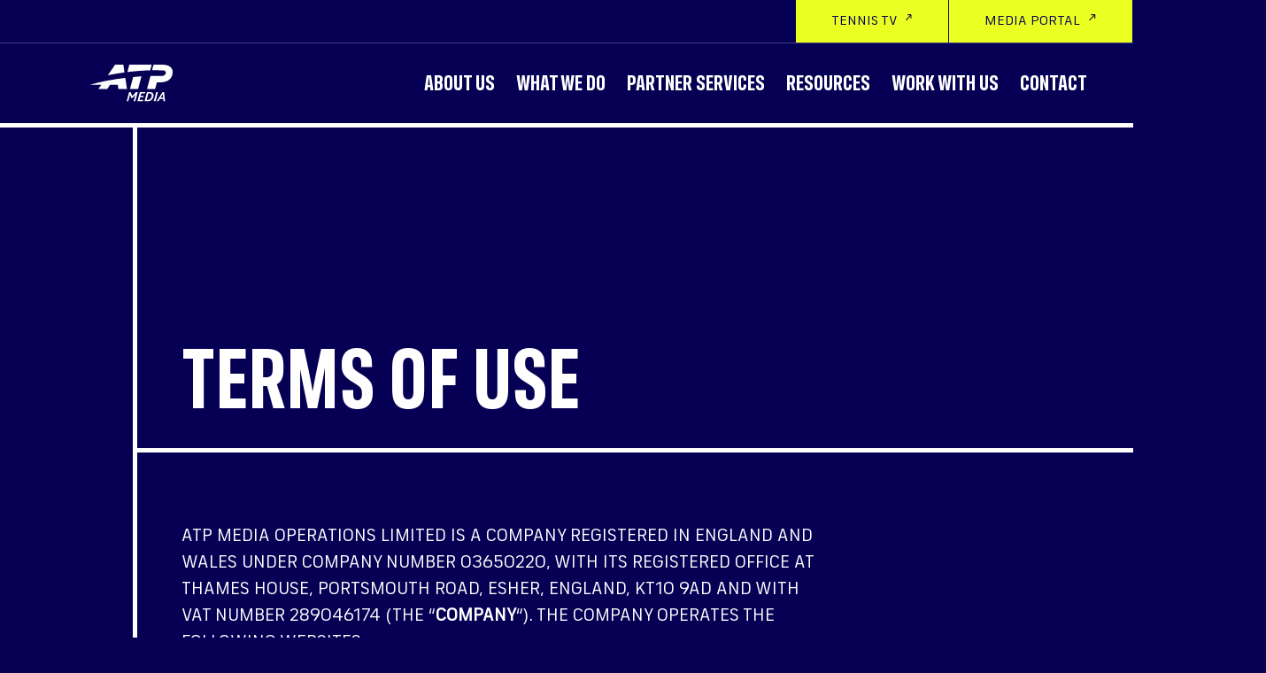

--- FILE ---
content_type: text/html; charset=UTF-8
request_url: https://atpmedia.tv/terms-of-use/
body_size: 15432
content:
<!doctype html>
<html lang="en" class="no-js">

<head>
    <meta charset="UTF-8">
    <meta name="viewport" content="width=device-width, user-scalable=no, initial-scale=1.0, maximum-scale=1.0, minimum-scale=1.0">
    <meta http-equiv="X-UA-Compatible" content="ie=edge">
    <title>Terms Of Use - ATP Media</title>
    <script>
        document.documentElement.className = document.documentElement.className.replace(/\bno-js\b/, 'js');
    </script>
    <!-- Google tag (gtag.js) -->
    <script async src="https://www.googletagmanager.com/gtag/js?id=G-J4F6X5FTP9"></script>
    <script>
        window.dataLayer = window.dataLayer || [];

        function gtag() {
            dataLayer.push(arguments);
        }
        gtag('js', new Date());
        gtag('config', 'G-J4F6X5FTP9'); 
    </script>
    <link rel="preload" href="/wp-content/themes/atpmedia/assets/font/FSIndustrie-Regular.woff2" as="font" type="font/woff2" crossorigin>
    <link rel="preload" href="/wp-content/themes/atpmedia/assets/font/FSIndustrieCd-Light.woff2" as="font" type="font/woff2" crossorigin>
    <link rel="preload" href="/wp-content/themes/atpmedia/assets/font/FSIndustrieCd-Bold.woff2" as="font" type="font/woff2" crossorigin>
            <script defer>
            window.addEventListener("load", () => {
                setTimeout(() => {
                    const s = document.createElement("script");
                    s.defer = true;
                    s.setAttribute("src", "https://cdn-cookieyes.com/client_data/08dbaec4dab653fe167bb4b2/script.js");
                    s.type = "text/javascript";
                    document.body.appendChild(s);
                }, 5000);
            })
        </script>
        <meta name='robots' content='index, follow, max-image-preview:large, max-snippet:-1, max-video-preview:-1' />

	<!-- This site is optimized with the Yoast SEO plugin v26.6 - https://yoast.com/wordpress/plugins/seo/ -->
	<title>Terms Of Use - ATP Media</title>
	<link rel="canonical" href="https://www.atpmedia.tv/terms-of-use/" />
	<meta property="og:locale" content="en_US" />
	<meta property="og:type" content="article" />
	<meta property="og:title" content="Terms Of Use - ATP Media" />
	<meta property="og:url" content="https://www.atpmedia.tv/terms-of-use/" />
	<meta property="og:site_name" content="ATP Media" />
	<meta property="article:publisher" content="https://www.facebook.com/atpmedia.tennis" />
	<meta property="article:modified_time" content="2023-03-24T10:32:03+00:00" />
	<meta property="og:image" content="https://atpmedia.tv/wp-content/uploads/2023/04/atp-logo.jpg" />
	<meta property="og:image:width" content="500" />
	<meta property="og:image:height" content="500" />
	<meta property="og:image:type" content="image/jpeg" />
	<meta name="twitter:card" content="summary_large_image" />
	<meta name="twitter:site" content="@ATPMedia" />
	<script type="application/ld+json" class="yoast-schema-graph">{"@context":"https://schema.org","@graph":[{"@type":"WebPage","@id":"https://www.atpmedia.tv/terms-of-use/","url":"https://www.atpmedia.tv/terms-of-use/","name":"Terms Of Use - ATP Media","isPartOf":{"@id":"https://www.atpmedia.tv/#website"},"datePublished":"2023-02-09T10:34:24+00:00","dateModified":"2023-03-24T10:32:03+00:00","breadcrumb":{"@id":"https://www.atpmedia.tv/terms-of-use/#breadcrumb"},"inLanguage":"en-US","potentialAction":[{"@type":"ReadAction","target":["https://www.atpmedia.tv/terms-of-use/"]}]},{"@type":"BreadcrumbList","@id":"https://www.atpmedia.tv/terms-of-use/#breadcrumb","itemListElement":[{"@type":"ListItem","position":1,"name":"Home","item":"https://atpmedia.tv/"},{"@type":"ListItem","position":2,"name":"Terms Of Use"}]},{"@type":"WebSite","@id":"https://www.atpmedia.tv/#website","url":"https://www.atpmedia.tv/","name":"ATP Media","description":"ATP Media","publisher":{"@id":"https://www.atpmedia.tv/#organization"},"potentialAction":[{"@type":"SearchAction","target":{"@type":"EntryPoint","urlTemplate":"https://www.atpmedia.tv/?s={search_term_string}"},"query-input":{"@type":"PropertyValueSpecification","valueRequired":true,"valueName":"search_term_string"}}],"inLanguage":"en-US"},{"@type":"Organization","@id":"https://www.atpmedia.tv/#organization","name":"ATP Media","url":"https://www.atpmedia.tv/","logo":{"@type":"ImageObject","inLanguage":"en-US","@id":"https://www.atpmedia.tv/#/schema/logo/image/","url":"/wp-content/uploads/2023/04/atp-logo.jpg","contentUrl":"/wp-content/uploads/2023/04/atp-logo.jpg","width":500,"height":500,"caption":"ATP Media"},"image":{"@id":"https://www.atpmedia.tv/#/schema/logo/image/"},"sameAs":["https://www.facebook.com/atpmedia.tennis","https://x.com/ATPMedia"]}]}</script>
	<!-- / Yoast SEO plugin. -->


<link rel="alternate" title="oEmbed (JSON)" type="application/json+oembed" href="https://atpmedia.tv/wp-json/oembed/1.0/embed?url=https%3A%2F%2Fatpmedia.tv%2Fterms-of-use%2F" />
<link rel="alternate" title="oEmbed (XML)" type="text/xml+oembed" href="https://atpmedia.tv/wp-json/oembed/1.0/embed?url=https%3A%2F%2Fatpmedia.tv%2Fterms-of-use%2F&#038;format=xml" />
<style id='wp-img-auto-sizes-contain-inline-css' type='text/css'>
img:is([sizes=auto i],[sizes^="auto," i]){contain-intrinsic-size:3000px 1500px}
/*# sourceURL=wp-img-auto-sizes-contain-inline-css */
</style>
<style id='wp-block-library-inline-css' type='text/css'>
:root{--wp-block-synced-color:#7a00df;--wp-block-synced-color--rgb:122,0,223;--wp-bound-block-color:var(--wp-block-synced-color);--wp-editor-canvas-background:#ddd;--wp-admin-theme-color:#007cba;--wp-admin-theme-color--rgb:0,124,186;--wp-admin-theme-color-darker-10:#006ba1;--wp-admin-theme-color-darker-10--rgb:0,107,160.5;--wp-admin-theme-color-darker-20:#005a87;--wp-admin-theme-color-darker-20--rgb:0,90,135;--wp-admin-border-width-focus:2px}@media (min-resolution:192dpi){:root{--wp-admin-border-width-focus:1.5px}}.wp-element-button{cursor:pointer}:root .has-very-light-gray-background-color{background-color:#eee}:root .has-very-dark-gray-background-color{background-color:#313131}:root .has-very-light-gray-color{color:#eee}:root .has-very-dark-gray-color{color:#313131}:root .has-vivid-green-cyan-to-vivid-cyan-blue-gradient-background{background:linear-gradient(135deg,#00d084,#0693e3)}:root .has-purple-crush-gradient-background{background:linear-gradient(135deg,#34e2e4,#4721fb 50%,#ab1dfe)}:root .has-hazy-dawn-gradient-background{background:linear-gradient(135deg,#faaca8,#dad0ec)}:root .has-subdued-olive-gradient-background{background:linear-gradient(135deg,#fafae1,#67a671)}:root .has-atomic-cream-gradient-background{background:linear-gradient(135deg,#fdd79a,#004a59)}:root .has-nightshade-gradient-background{background:linear-gradient(135deg,#330968,#31cdcf)}:root .has-midnight-gradient-background{background:linear-gradient(135deg,#020381,#2874fc)}:root{--wp--preset--font-size--normal:16px;--wp--preset--font-size--huge:42px}.has-regular-font-size{font-size:1em}.has-larger-font-size{font-size:2.625em}.has-normal-font-size{font-size:var(--wp--preset--font-size--normal)}.has-huge-font-size{font-size:var(--wp--preset--font-size--huge)}.has-text-align-center{text-align:center}.has-text-align-left{text-align:left}.has-text-align-right{text-align:right}.has-fit-text{white-space:nowrap!important}#end-resizable-editor-section{display:none}.aligncenter{clear:both}.items-justified-left{justify-content:flex-start}.items-justified-center{justify-content:center}.items-justified-right{justify-content:flex-end}.items-justified-space-between{justify-content:space-between}.screen-reader-text{border:0;clip-path:inset(50%);height:1px;margin:-1px;overflow:hidden;padding:0;position:absolute;width:1px;word-wrap:normal!important}.screen-reader-text:focus{background-color:#ddd;clip-path:none;color:#444;display:block;font-size:1em;height:auto;left:5px;line-height:normal;padding:15px 23px 14px;text-decoration:none;top:5px;width:auto;z-index:100000}html :where(.has-border-color){border-style:solid}html :where([style*=border-top-color]){border-top-style:solid}html :where([style*=border-right-color]){border-right-style:solid}html :where([style*=border-bottom-color]){border-bottom-style:solid}html :where([style*=border-left-color]){border-left-style:solid}html :where([style*=border-width]){border-style:solid}html :where([style*=border-top-width]){border-top-style:solid}html :where([style*=border-right-width]){border-right-style:solid}html :where([style*=border-bottom-width]){border-bottom-style:solid}html :where([style*=border-left-width]){border-left-style:solid}html :where(img[class*=wp-image-]){height:auto;max-width:100%}:where(figure){margin:0 0 1em}html :where(.is-position-sticky){--wp-admin--admin-bar--position-offset:var(--wp-admin--admin-bar--height,0px)}@media screen and (max-width:600px){html :where(.is-position-sticky){--wp-admin--admin-bar--position-offset:0px}}

/*# sourceURL=wp-block-library-inline-css */
</style><style id='global-styles-inline-css' type='text/css'>
:root{--wp--preset--aspect-ratio--square: 1;--wp--preset--aspect-ratio--4-3: 4/3;--wp--preset--aspect-ratio--3-4: 3/4;--wp--preset--aspect-ratio--3-2: 3/2;--wp--preset--aspect-ratio--2-3: 2/3;--wp--preset--aspect-ratio--16-9: 16/9;--wp--preset--aspect-ratio--9-16: 9/16;--wp--preset--color--black: #000000;--wp--preset--color--cyan-bluish-gray: #abb8c3;--wp--preset--color--white: #ffffff;--wp--preset--color--pale-pink: #f78da7;--wp--preset--color--vivid-red: #cf2e2e;--wp--preset--color--luminous-vivid-orange: #ff6900;--wp--preset--color--luminous-vivid-amber: #fcb900;--wp--preset--color--light-green-cyan: #7bdcb5;--wp--preset--color--vivid-green-cyan: #00d084;--wp--preset--color--pale-cyan-blue: #8ed1fc;--wp--preset--color--vivid-cyan-blue: #0693e3;--wp--preset--color--vivid-purple: #9b51e0;--wp--preset--gradient--vivid-cyan-blue-to-vivid-purple: linear-gradient(135deg,rgb(6,147,227) 0%,rgb(155,81,224) 100%);--wp--preset--gradient--light-green-cyan-to-vivid-green-cyan: linear-gradient(135deg,rgb(122,220,180) 0%,rgb(0,208,130) 100%);--wp--preset--gradient--luminous-vivid-amber-to-luminous-vivid-orange: linear-gradient(135deg,rgb(252,185,0) 0%,rgb(255,105,0) 100%);--wp--preset--gradient--luminous-vivid-orange-to-vivid-red: linear-gradient(135deg,rgb(255,105,0) 0%,rgb(207,46,46) 100%);--wp--preset--gradient--very-light-gray-to-cyan-bluish-gray: linear-gradient(135deg,rgb(238,238,238) 0%,rgb(169,184,195) 100%);--wp--preset--gradient--cool-to-warm-spectrum: linear-gradient(135deg,rgb(74,234,220) 0%,rgb(151,120,209) 20%,rgb(207,42,186) 40%,rgb(238,44,130) 60%,rgb(251,105,98) 80%,rgb(254,248,76) 100%);--wp--preset--gradient--blush-light-purple: linear-gradient(135deg,rgb(255,206,236) 0%,rgb(152,150,240) 100%);--wp--preset--gradient--blush-bordeaux: linear-gradient(135deg,rgb(254,205,165) 0%,rgb(254,45,45) 50%,rgb(107,0,62) 100%);--wp--preset--gradient--luminous-dusk: linear-gradient(135deg,rgb(255,203,112) 0%,rgb(199,81,192) 50%,rgb(65,88,208) 100%);--wp--preset--gradient--pale-ocean: linear-gradient(135deg,rgb(255,245,203) 0%,rgb(182,227,212) 50%,rgb(51,167,181) 100%);--wp--preset--gradient--electric-grass: linear-gradient(135deg,rgb(202,248,128) 0%,rgb(113,206,126) 100%);--wp--preset--gradient--midnight: linear-gradient(135deg,rgb(2,3,129) 0%,rgb(40,116,252) 100%);--wp--preset--font-size--small: 13px;--wp--preset--font-size--medium: 20px;--wp--preset--font-size--large: 36px;--wp--preset--font-size--x-large: 42px;--wp--preset--spacing--20: 0.44rem;--wp--preset--spacing--30: 0.67rem;--wp--preset--spacing--40: 1rem;--wp--preset--spacing--50: 1.5rem;--wp--preset--spacing--60: 2.25rem;--wp--preset--spacing--70: 3.38rem;--wp--preset--spacing--80: 5.06rem;--wp--preset--shadow--natural: 6px 6px 9px rgba(0, 0, 0, 0.2);--wp--preset--shadow--deep: 12px 12px 50px rgba(0, 0, 0, 0.4);--wp--preset--shadow--sharp: 6px 6px 0px rgba(0, 0, 0, 0.2);--wp--preset--shadow--outlined: 6px 6px 0px -3px rgb(255, 255, 255), 6px 6px rgb(0, 0, 0);--wp--preset--shadow--crisp: 6px 6px 0px rgb(0, 0, 0);}:where(.is-layout-flex){gap: 0.5em;}:where(.is-layout-grid){gap: 0.5em;}body .is-layout-flex{display: flex;}.is-layout-flex{flex-wrap: wrap;align-items: center;}.is-layout-flex > :is(*, div){margin: 0;}body .is-layout-grid{display: grid;}.is-layout-grid > :is(*, div){margin: 0;}:where(.wp-block-columns.is-layout-flex){gap: 2em;}:where(.wp-block-columns.is-layout-grid){gap: 2em;}:where(.wp-block-post-template.is-layout-flex){gap: 1.25em;}:where(.wp-block-post-template.is-layout-grid){gap: 1.25em;}.has-black-color{color: var(--wp--preset--color--black) !important;}.has-cyan-bluish-gray-color{color: var(--wp--preset--color--cyan-bluish-gray) !important;}.has-white-color{color: var(--wp--preset--color--white) !important;}.has-pale-pink-color{color: var(--wp--preset--color--pale-pink) !important;}.has-vivid-red-color{color: var(--wp--preset--color--vivid-red) !important;}.has-luminous-vivid-orange-color{color: var(--wp--preset--color--luminous-vivid-orange) !important;}.has-luminous-vivid-amber-color{color: var(--wp--preset--color--luminous-vivid-amber) !important;}.has-light-green-cyan-color{color: var(--wp--preset--color--light-green-cyan) !important;}.has-vivid-green-cyan-color{color: var(--wp--preset--color--vivid-green-cyan) !important;}.has-pale-cyan-blue-color{color: var(--wp--preset--color--pale-cyan-blue) !important;}.has-vivid-cyan-blue-color{color: var(--wp--preset--color--vivid-cyan-blue) !important;}.has-vivid-purple-color{color: var(--wp--preset--color--vivid-purple) !important;}.has-black-background-color{background-color: var(--wp--preset--color--black) !important;}.has-cyan-bluish-gray-background-color{background-color: var(--wp--preset--color--cyan-bluish-gray) !important;}.has-white-background-color{background-color: var(--wp--preset--color--white) !important;}.has-pale-pink-background-color{background-color: var(--wp--preset--color--pale-pink) !important;}.has-vivid-red-background-color{background-color: var(--wp--preset--color--vivid-red) !important;}.has-luminous-vivid-orange-background-color{background-color: var(--wp--preset--color--luminous-vivid-orange) !important;}.has-luminous-vivid-amber-background-color{background-color: var(--wp--preset--color--luminous-vivid-amber) !important;}.has-light-green-cyan-background-color{background-color: var(--wp--preset--color--light-green-cyan) !important;}.has-vivid-green-cyan-background-color{background-color: var(--wp--preset--color--vivid-green-cyan) !important;}.has-pale-cyan-blue-background-color{background-color: var(--wp--preset--color--pale-cyan-blue) !important;}.has-vivid-cyan-blue-background-color{background-color: var(--wp--preset--color--vivid-cyan-blue) !important;}.has-vivid-purple-background-color{background-color: var(--wp--preset--color--vivid-purple) !important;}.has-black-border-color{border-color: var(--wp--preset--color--black) !important;}.has-cyan-bluish-gray-border-color{border-color: var(--wp--preset--color--cyan-bluish-gray) !important;}.has-white-border-color{border-color: var(--wp--preset--color--white) !important;}.has-pale-pink-border-color{border-color: var(--wp--preset--color--pale-pink) !important;}.has-vivid-red-border-color{border-color: var(--wp--preset--color--vivid-red) !important;}.has-luminous-vivid-orange-border-color{border-color: var(--wp--preset--color--luminous-vivid-orange) !important;}.has-luminous-vivid-amber-border-color{border-color: var(--wp--preset--color--luminous-vivid-amber) !important;}.has-light-green-cyan-border-color{border-color: var(--wp--preset--color--light-green-cyan) !important;}.has-vivid-green-cyan-border-color{border-color: var(--wp--preset--color--vivid-green-cyan) !important;}.has-pale-cyan-blue-border-color{border-color: var(--wp--preset--color--pale-cyan-blue) !important;}.has-vivid-cyan-blue-border-color{border-color: var(--wp--preset--color--vivid-cyan-blue) !important;}.has-vivid-purple-border-color{border-color: var(--wp--preset--color--vivid-purple) !important;}.has-vivid-cyan-blue-to-vivid-purple-gradient-background{background: var(--wp--preset--gradient--vivid-cyan-blue-to-vivid-purple) !important;}.has-light-green-cyan-to-vivid-green-cyan-gradient-background{background: var(--wp--preset--gradient--light-green-cyan-to-vivid-green-cyan) !important;}.has-luminous-vivid-amber-to-luminous-vivid-orange-gradient-background{background: var(--wp--preset--gradient--luminous-vivid-amber-to-luminous-vivid-orange) !important;}.has-luminous-vivid-orange-to-vivid-red-gradient-background{background: var(--wp--preset--gradient--luminous-vivid-orange-to-vivid-red) !important;}.has-very-light-gray-to-cyan-bluish-gray-gradient-background{background: var(--wp--preset--gradient--very-light-gray-to-cyan-bluish-gray) !important;}.has-cool-to-warm-spectrum-gradient-background{background: var(--wp--preset--gradient--cool-to-warm-spectrum) !important;}.has-blush-light-purple-gradient-background{background: var(--wp--preset--gradient--blush-light-purple) !important;}.has-blush-bordeaux-gradient-background{background: var(--wp--preset--gradient--blush-bordeaux) !important;}.has-luminous-dusk-gradient-background{background: var(--wp--preset--gradient--luminous-dusk) !important;}.has-pale-ocean-gradient-background{background: var(--wp--preset--gradient--pale-ocean) !important;}.has-electric-grass-gradient-background{background: var(--wp--preset--gradient--electric-grass) !important;}.has-midnight-gradient-background{background: var(--wp--preset--gradient--midnight) !important;}.has-small-font-size{font-size: var(--wp--preset--font-size--small) !important;}.has-medium-font-size{font-size: var(--wp--preset--font-size--medium) !important;}.has-large-font-size{font-size: var(--wp--preset--font-size--large) !important;}.has-x-large-font-size{font-size: var(--wp--preset--font-size--x-large) !important;}
/*# sourceURL=global-styles-inline-css */
</style>

<style id='classic-theme-styles-inline-css' type='text/css'>
/*! This file is auto-generated */
.wp-block-button__link{color:#fff;background-color:#32373c;border-radius:9999px;box-shadow:none;text-decoration:none;padding:calc(.667em + 2px) calc(1.333em + 2px);font-size:1.125em}.wp-block-file__button{background:#32373c;color:#fff;text-decoration:none}
/*# sourceURL=/wp-includes/css/classic-themes.min.css */
</style>
<link rel='stylesheet' id='contact-form-7-css' href='/wp-content/plugins/contact-form-7/includes/css/styles.css?ver=6.1.4' type='text/css' media='all' />
<link rel='stylesheet' id='app-css' href='/wp-content/themes/atpmedia/build/css/app.css?ver=1767779148' type='text/css' media='all' />
<script type="text/javascript" src="https://atpmedia.tv/wp-includes/js/jquery/jquery.min.js?ver=3.7.1&#039; defer &#039;" id="jquery-core-js"></script>
<script type="text/javascript" src="https://atpmedia.tv/wp-includes/js/jquery/jquery-migrate.min.js?ver=3.4.1&#039; defer &#039;" id="jquery-migrate-js"></script>
<link rel="https://api.w.org/" href="https://atpmedia.tv/wp-json/" /><link rel="alternate" title="JSON" type="application/json" href="https://atpmedia.tv/wp-json/wp/v2/pages/582" /><link rel='shortlink' href='https://atpmedia.tv/?p=582' />
</head>

<body class="wp-singular page-template page-template-templates page-template-text-page page-template-templatestext-page-php page page-id-582 wp-theme-atpmedia bg-navy">


    
    <header class="header z-50 bg-navy sticky overflow-x-clip top-0 flex flex-col-reverse lg:pb-0 lg:border-b-[5px] lg:flex-col duration-500">
        <div class="hidden text-16 border-b border-white/25 lg:block">
            <div class="flex flex-col-reverse px-7 justify-end lg:px-0 lg:items-center lg:flex-row">
                <a class="header-link-animation mt-0.5 mb-9 lg:mb-0 lg:mt-0 lg:px-0" href="https://www.tennistv.com/" target="_blank">
                    <div class="btn bg-lime px-10 py-3 text-navy flex justify-center items-start lg:justify-between lg:mr-px">TENNIS TV<img class="icon pl-2.5 pt-0.5" src="/wp-content/uploads/2022/10/arrow-top-right.svg" alt=""></div>
                </a>
                <a class="header-link-animation mt-0.5 lg:mb-0 lg:mt-0 lg:px-0" href="https://atpmedia.sharepoint.com/sites/media-portal" target="_blank">
                    <div class="btn bg-lime px-10 py-3 text-navy flex justify-center items-start lg:justify-between lg:mr-px">MEDIA PORTAL<img class="icon pl-2.5 pt-0.5" src="/wp-content/uploads/2022/10/arrow-top-right.svg" alt=""></div>
                </a>
            </div>
        </div>
        <div class="w-full mx-auto z-30 relative bg-navy">
            <menu class="w-full flex flex-col justify-between text-white font-bold relative lg:py-6 lg:flex-row lg:items-center">
                <div class="border-b-[5px] py-6 flex justify-between lg:py-0 lg:pb-0 lg:border-none lg:pl-6 xl:pl-14">
                    <div class="pl-6 lg:pl-0 lg:opacity-0 lg:pointer-events-none"><a href="/home"><img class="mt-2 h-[43px] lg:mt-0 lg:h-auto" src="/wp-content/uploads/2026/01/logo.svg" alt="ATP Logo" /></a></div>
                    <div id="burger-menu" class="mr-6 burger-menu h-[42px] w-[42px] rounded-full flex flex-col justify-center items-center lg:hidden">
                        <div class="bg-lime line1 w-[26px] h-px mb-1.5"></div>
                        <div class="bg-lime line2 w-[26px] h-px mb-1.5"></div>
                        <div class="bg-lime line3 w-[26px] h-px"></div>
                    </div>
                </div>
                <div class="animate-dropdown-mobile z-30">
                    <div class="text-46 hidden menu-wrapper overflow-x-clip pl-9 pt-12 pb-5 lg:pr-6 lg:pb-0 lg:pt-0 lg:pl-0 lg:text-24 lg:block xl:pr-10">
                        <ul id="menu-main-menu" class="flex uppercase"><li id="menu-item-15" class="menu-item menu-item-type-post_type menu-item-object-page menu-item-has-children menu-item-15"><a href="https://atpmedia.tv/about-us/">About Us</a>
<ul class="sub-menu">
	<li id="menu-item-19" class="menu-item menu-item-type-custom menu-item-object-custom menu-item-19"><a href="/about-us/#who-we-are">Who We Are</a></li>
	<li id="menu-item-34" class="menu-item menu-item-type-custom menu-item-object-custom menu-item-34"><a href="/about-us/#showreel">Showreel</a></li>
	<li id="menu-item-35" class="menu-item menu-item-type-custom menu-item-object-custom menu-item-35"><a href="/about-us/#awards">Awards</a></li>
</ul>
</li>
<li id="menu-item-14" class="menu-item menu-item-type-post_type menu-item-object-page menu-item-has-children menu-item-14"><a href="https://atpmedia.tv/expertise/">What we do</a>
<ul class="sub-menu">
	<li id="menu-item-466" class="menu-item menu-item-type-custom menu-item-object-custom menu-item-466"><a href="/expertise/#overview">Broadcast Production</a></li>
	<li id="menu-item-570" class="menu-item menu-item-type-custom menu-item-object-custom menu-item-570"><a href="/expertise/#media-structure">ATP Media’s Structure</a></li>
	<li id="menu-item-571" class="menu-item menu-item-type-custom menu-item-object-custom menu-item-571"><a href="/expertise/#atp-tennis-tv">Tennis TV</a></li>
</ul>
</li>
<li id="menu-item-407" class="menu-item menu-item-type-post_type menu-item-object-page menu-item-has-children menu-item-407"><a href="https://atpmedia.tv/partner-services/">Partner Services</a>
<ul class="sub-menu">
	<li id="menu-item-538" class="menu-item menu-item-type-custom menu-item-object-custom menu-item-538"><a href="/partner-services/#media">Media Partners</a></li>
	<li id="menu-item-539" class="menu-item menu-item-type-custom menu-item-object-custom menu-item-539"><a href="/partner-services/#tournament">Tournament Partners</a></li>
	<li id="menu-item-1031" class="menu-item menu-item-type-post_type menu-item-object-page menu-item-1031"><a href="https://atpmedia.tv/third-party-productions/">Third Party Productions</a></li>
</ul>
</li>
<li id="menu-item-17" class="menu-item menu-item-type-post_type menu-item-object-page menu-item-has-children menu-item-17"><a href="https://atpmedia.tv/resources/">Resources</a>
<ul class="sub-menu">
	<li id="menu-item-41" class="menu-item menu-item-type-custom menu-item-object-custom menu-item-41"><a href="/resources/#press-releases">Press Releases</a></li>
	<li id="menu-item-42" class="menu-item menu-item-type-custom menu-item-object-custom menu-item-42"><a href="/resources/#atp-calendar">Atp tour calendar</a></li>
	<li id="menu-item-876" class="menu-item menu-item-type-custom menu-item-object-custom menu-item-876"><a href="/resources/#tournaments">Tournaments</a></li>
	<li id="menu-item-469" class="menu-item menu-item-type-custom menu-item-object-custom menu-item-469"><a href="/resources/#media-portal-link">Media portal</a></li>
</ul>
</li>
<li id="menu-item-863" class="menu-item menu-item-type-post_type menu-item-object-page menu-item-has-children menu-item-863"><a href="https://atpmedia.tv/work-with-us/">Work with us</a>
<ul class="sub-menu">
	<li id="menu-item-864" class="menu-item menu-item-type-custom menu-item-object-custom menu-item-864"><a href="/work-with-us/#our-values">Our Values</a></li>
	<li id="menu-item-865" class="menu-item menu-item-type-custom menu-item-object-custom menu-item-865"><a href="/work-with-us/#our-offices">Our Offices</a></li>
	<li id="menu-item-866" class="menu-item menu-item-type-custom menu-item-object-custom menu-item-866"><a href="/work-with-us/#atp-media-studios">ATP Media Studios</a></li>
	<li id="menu-item-867" class="menu-item menu-item-type-custom menu-item-object-custom menu-item-867"><a href="/work-with-us/#our-growth">Our Growth</a></li>
	<li id="menu-item-868" class="menu-item menu-item-type-custom menu-item-object-custom menu-item-868"><a href="/work-with-us/#working-for-us">Working For Us</a></li>
</ul>
</li>
<li id="menu-item-16" class="menu-item menu-item-type-post_type menu-item-object-page menu-item-16"><a href="https://atpmedia.tv/contact/">Contact</a></li>
</ul>                    </div>
                    <div class="header-buttons hidden text-16 border-white/25 font-normal lg:hidden">
                        <div class="flex flex-col-reverse px-7 justify-end lg:px-0 lg:items-center lg:flex-row">
                            <a class="mt-0.5" href="https://www.tennistv.com/" target="_blank">
                                <div class="btn bg-lime px-10 py-3 text-navy flex justify-center items-start lg:justify-between lg:mr-px">TENNIS TV<img class="icon pl-2.5 pt-0.5" src="/wp-content/uploads/2022/10/arrow-top-right.svg" alt=""></div>
                            </a>
                            <a class="mt-0.5" href="https://atpmedia.sharepoint.com/sites/media-portal" target="_blank">
                                <div class="btn bg-lime px-10 py-3 text-navy flex justify-center items-start lg:justify-between lg:mr-px">MEDIA PORTAL<img class="icon pl-2.5 pt-0.5" src="/wp-content/uploads/2022/10/arrow-top-right.svg" alt=""></div>
                            </a>
                        </div>
                    </div>
                </div>
            </menu>
            <div class="hidden absolute top-6 left-0 w-full h-full lg:block">
                <div class="container container--borders-none px-0 -translate-x-12">
                    <a class="inline-block" href="/home"><img class="mt-2 h-[30px] lg:mt-0 lg:h-auto" src="/wp-content/uploads/2026/01/logo.svg" alt="ATP Logo" /></a>
                </div>
            </div>
        </div>
    </header>
    <div class="fixed bottom-20 pointer-events-none z-40 w-full">
        <div class="container container--borders-none left-0 flex justify-end">
            <img class="arrow-top opacity-0 duration-500 z-50 cursor-pointer -mr-4 md:-mr-6 lg:-mr-24 pointer-events-auto" src="/wp-content/uploads/2023/03/icon-backtotop-1.svg" alt="">
        </div>
    </div>
    </div>    <section class="overflow-hidden">
        <div class="container container--grid pt-60 pb-10">
            <h1 class="col-span-10 heading--large">TERMS OF USE</h1>
        </div>
    </section>
    <section class="overflow-x-clip">
        <div class="container container--grid pb-24 pt-20 ">
            <div class="col-span-full text-page-content wysiwyg pr-20 xl:pr-44"><p class="p1"><span class="s1">ATP MEDIA OPERATIONS LIMITED IS A COMPANY REGISTERED IN ENGLAND AND WALES UNDER COMPANY NUMBER 03650220, WITH ITS REGISTERED OFFICE AT THAMES HOUSE, PORTSMOUTH ROAD, ESHER, ENGLAND, KT10 9AD AND WITH VAT NUMBER 289046174 (THE “<b>COMPANY</b>“). THE COMPANY OPERATES THE FOLLOWING WEBSITES:</span></p>
<ol class="ol1">
<li class="li1"><a href="https://www.atpmedia.tv/"><span class="s2">HTTPS://WWW.ATPMEDIA.TV/</span></a><span class="s1"> (THE “<b>ATP MEDIA SITE</b>“);</span></li>
<li class="li1"><a href="https://atpworldtourarchive.com/"><span class="s2">HTTPS://ATPTOURARCHIVE.COM/</span></a><span class="s1"> (THE “<b>ATP ARCHIVE</b>“);</span></li>
<li class="li1"><a href="https://atpmedia.sharepoint.com/sites/mediaportal"><span class="s2">HTTPS://ATPMEDIA.SHAREPOINT.COM/SITES/MEDIAPORTAL</span></a><span class="s1"> (THE “<b>ATP MEDIA PORTAL</b>“); AND</span></li>
<li class="li1"><a href="https://atpmedia.sharepoint.com/sites/stakeholderportal"><span class="s2">HTTPS://ATPMEDIA.SHAREPOINT.COM/SITES/STAKEHOLDERPORTAL</span></a><span class="s1"> (THE “<b>ATP</b> <b>STAKEHOLDER PORTAL</b>”),</span></li>
</ol>
<p class="p1"><span class="s1">EACH A “<b>WEBSITE</b>” AND TOGETHER THE “<b>WEBSITES</b>“.</span></p>
<ol class="ol1">
<li class="li1"><span class="s1">UNDERSTANDING THESE TERMS OF USE</span>
<ul class="ul1">
<li class="li1"><span class="s1">THESE TERMS OF USE (THESE “<b>TERMS</b>“) DESCRIBE HOW YOU MAY ACCESS AND USE THE WEBSITES.</span></li>
<li class="li1"><span class="s1">WHEN CERTAIN WORDS AND PHRASES ARE USED IN THESE TERMS, THEY HAVE SPECIFIC MEANINGS (THESE ARE KNOWN AS “<b>DEFINED TERMS</b>“). YOU CAN IDENTIFY THESE DEFINED TERMS BECAUSE THEY START WITH CAPITAL LETTERS (EVEN IF THEY ARE NOT AT THE START OF A SENTENCE). WHERE A DEFINED TERM IS USED, IT HAS THE MEANING GIVEN TO IT IN THE SECTION OF THESE TERMS WHERE IT WAS DEFINED (YOU CAN FIND THESE MEANINGS BY LOOKING AT THE SENTENCE WHERE THE DEFINED TERM IS INCLUDED IN BRACKETS AND SPEECH MARKS).</span></li>
<li class="li1"><span class="s1">IN THESE TERMS, WHEN WE REFER TO “<b>WE</b>“, “<b>US</b>” OR “<b>OUR</b>“, WE MEAN THE COMPANY; AND WHEN WE REFER TO “<b>YOU</b>” OR “<b>YOUR</b>” WE MEAN:</span>
<ul class="ul2">
<li class="li1"><span class="s1">IF YOU ARE ACTING FOR PURPOSES THAT ARE WHOLLY OR MAINLY OUTSIDE YOUR TRADE, BUSINESS, CRAFT OR PROFESSION (I.E. IF YOU ARE A “<b>CONSUMER</b>“), THE PERSON ACCESSING OR USING THE WEBSITES; OR</span></li>
<li class="li1"><span class="s1">IF YOU ARE ACTING FOR PURPOSES RELATING TO YOUR TRADE, BUSINESS, CRAFT OR PROFESSION (I.E. IF YOU ARE A “<b>BUSINESS</b>“), THE BUSINESS ON WHOSE BEHALF YOU ARE ACTING.</span></li>
</ul>
</li>
<li class="li1"><span class="s1">PLEASE NOTE, HOWEVER, THAT CERTAIN FUNCTIONS MADE AVAILABLE ON THE WEBSITES ARE GOVERNED BY ADDITIONAL TERMS AND CONDITIONS, INCLUDING (WITHOUT LIMITATION) IF YOU ARE A BUSINESS, ANY DOWNLOADING OR ACCESSING OF CONTENT ON THE ATP MEDIA PORTAL AND/OR THE ATP ARCHIVE, WHICH IS GOVERNED BY A SEPARATE AGREEMENT BETWEEN YOU AND US (THE “<b>CONTENT TERMS</b>“).</span></li>
<li class="li1"><span class="s1">IN ADDITION TO CLAUSE 4 ABOVE, PLEASE NOTE THAT:</span>
<ul class="ul2">
<li class="li1"><span class="s1">THE ATP ARCHIVE USES COOKIES, THE USE OF WHICH IS GOVERNED BY OUR ATP ARCHIVE COOKIES POLICY (AVAILABLE <a href="https://www.atptourarchive.com/cookie_policy"><span class="s2">HERE</span></a>);</span></li>
<li class="li1"><span class="s1">THE ATP MEDIA PORTAL USES COOKIES, THE USE OF WHICH IS GOVERNED BY OUR ATP MEDIA PORTAL COOKIES POLICY (AVAILABLE <a href="https://atpmedia.sharepoint.com/:b:/r/sites/mediaportal/Shared%2520Dcouments/Cookie%2520Policy%2520-%2520Media%2520Portal.pdf?csf=1&amp;e=fu9AX2"><span class="s2">HERE</span></a>);</span></li>
<li class="li1"><span class="s1">THE ATP STAKEHOLDER PORTAL USES COOKIES, THE USE OF WHICH IS GOVERNED BY OUR ATP STAKEHOLDER PORTAL COOKIES POLICY (AVAILABLE <a href="https://atpmedia.sharepoint.com/:b:/r/sites/StakeholderPortal/SiteAssets/Legal/Cookie%2520Policy%2520-%2520Stakeholder%2520Portal.pdf?csf=1&amp;e=a2qJcK"><span class="s2">HERE</span></a>); AND</span></li>
<li class="li1"><span class="s1">WE ONLY USE YOUR PERSONAL INFORMATION IN ACCORDANCE WITH OUR PRIVACY POLICIES (THE ATP MEDIA SITE PRIVACY POLICY IS AVAILABLE <a href="https://www.atpmedia.tv/privacy-policy/?preview_id=3&amp;preview_nonce=fd2e11ef0e&amp;_thumbnail_id=-1&amp;preview=true"><span class="s2">HERE</span></a></span><span class="s2"> </span><span class="s1">AND THE PRIVACY POLICY FOR THE ATP ARCHIVE, ATP MEDIA PORTAL AND ATP STAKEHOLDER PORTAL IS AVAILABLE <a href="https://atpmedia.sharepoint.com/:b:/r/sites/mediaportal/Shared%2520Dcouments/ATP%2520Media%2520Portals%2520Privacy%2520Notice%2520-%2520Media%2520Portal.pdf?csf=1&amp;e=hcbge8"><span class="s2">HERE</span></a>).</span></li>
</ul>
</li>
</ul>
</li>
</ol>
<ol class="ol1">
<li class="li1"><span class="s1">THE WEBSITES</span></li>
</ol>
<ol class="ol1">
<li style="list-style-type: none;">
<ul class="ul1">
<li class="li1"><span class="s1">THE WEBSITES ARE MADE AVAILABLE FREE OF CHARGE. WE DO NOT GUARANTEE THAT THE WEBSITES, OR ANY CONTENT ON THEM, WILL ALWAYS BE AVAILABLE OR BE UNINTERRUPTED. ACCESS TO THE WEBSITES IS PERMITTED ON A TEMPORARY BASIS. WE MAY SUSPEND, WITHDRAW, DISCONTINUE OR CHANGE ALL OR ANY PART OF THE WEBSITES WITHOUT NOTICE. WE WILL NOT BE LIABLE TO YOU IF FOR ANY REASON THE WEBSITES ARE UNAVAILABLE AT ANY TIME OR FOR ANY PERIOD. WE MAY UPDATE THE WEBSITES AND/OR CHANGE THE CONTENT ON THEM AT ANY TIME.</span></li>
<li class="li1"><span class="s1">YOU ARE RESPONSIBLE FOR MAKING ALL ARRANGEMENTS NECESSARY FOR YOU TO HAVE ACCESS TO THE WEBSITES. YOU ARE ALSO RESPONSIBLE FOR ENSURING THAT ALL PERSONS WHO ACCESS THE WEBSITES THROUGH YOUR INTERNET CONNECTION ARE AWARE OF THESE TERMS AND THAT THEY COMPLY WITH THEM.</span></li>
<li class="li1"><span class="s1">THE WEBSITES AND THE CONTENT ON THEM ARE PROVIDED FOR GENERAL INFORMATION PURPOSES ONLY. THEY ARE NOT INTENDED TO AMOUNT TO ADVICE ON WHICH YOU SHOULD RELY.</span></li>
</ul>
</li>
</ol>
<ol class="ol1">
<li class="li1"><span class="s1">YOUR ACCOUNT AND PASSWORD</span></li>
</ol>
<ol class="ol1">
<li style="list-style-type: none;">
<ul class="ul1">
<li class="li1"><span class="s1">IF YOU ARE A BUSINESS AND WISH TO ACCESS CERTAIN SERVICES AVAILABLE ON THE ATP ARCHIVE, ATP MEDIA PORTAL OR THE ATP STAKEHOLDER PORTAL, YOU WILL NEED TO REGISTER AN ACCOUNT WITH US (“<b>ACCOUNT</b>“). IF YOU REGISTER AN ACCOUNT, YOU WILL BE ASKED TO PROVIDE CERTAIN INFORMATION (SUCH AS YOUR EMAIL ADDRESS) AND TO CREATE A PASSWORD, AS PART OF OUR SECURITY PROCEDURES. YOU MUST TREAT SUCH THE PASSWORD AS CONFIDENTIAL AND YOU MUST NOT DISCLOSE IT TO ANY THIRD PARTY.</span></li>
<li class="li1"><span class="s1">WE HAVE THE RIGHT TO DISABLE ANY ACCOUNTS AND/OR PASSWORDS, AT ANY TIME, IF IN OUR REASONABLE OPINION YOU HAVE FAILED TO COMPLY WITH ANY OF THE PROVISIONS OF THESE TERMS.</span></li>
<li class="li1"><span class="s1">IF YOU KNOW OR SUSPECT THAT ANYONE OTHER THAN YOU KNOWS YOUR ACCOUNT LOGIN DETAILS, YOU MUST IMMEDIATELY NOTIFY US AT <a href="mailto:info@atpmedia.tv"><span class="s2">INFO@ATPMEDIA.TV</span></a>.</span></li>
<li class="li1"><span class="s1">YOU ARE RESPONSIBLE FOR ANY UNAUTHORISED USE OF YOUR ACCOUNT LOGIN DETAILS.</span></li>
</ul>
</li>
</ol>
<ol class="ol1">
<li class="li1"><span class="s1">ACCEPTABLE USE</span></li>
</ol>
<p class="p1"><span class="s2"><i>GENERAL</i></span></p>
<ul class="ul1">
<li class="li1"><span class="s1">YOU AGREE NOT TO:</span>
<ul class="ul1">
<li class="li1"><span class="s1">USE THE WEBSITES IN ANY WAY THAT BREACHES THESE TERMS OR ANY APPLICABLE LOCAL, NATIONAL OR INTERNATIONAL LAW OR REGULATION;</span></li>
<li class="li1"><span class="s1">COPY, OR OTHERWISE REPRODUCE OR RE-SELL ANY PART OF THE WEBSITES UNLESS EXPRESSLY PERMITTED TO DO SO IN THESE TERMS; OR</span></li>
<li class="li1"><span class="s1">DO ANY ACT OR THING THAT MIGHT DAMAGE, DISRUPT OR OTHERWISE INTERFERE WITH THE OPERATION OF THE WEBSITES OR ANY EQUIPMENT, NETWORK OR SOFTWARE USED IN OPERATING THE WEBSITES.</span></li>
</ul>
</li>
</ul>
<p class="p1"><span class="s2"><i>USER GENERATED CONTENT</i></span></p>
<ul class="ul1">
<li class="li1"><span class="s1">WITHOUT AFFECTING ANY CONTENT TERMS IN PLACE BETWEEN YOU AND US, IF IT IS THE CASE THAT YOU SUPPLY/UPLOAD ANY CONTENT TO THE WEBSITES – WHETHER IT BE VIDEO OR AUDIO RECORDINGS OR WHATEVER – THE CONTENT YOU SUPPLY (“<b>USER GENERATED CONTENT</b>“) MUST COMPLY WITH THE FOLLOWING RULES:</span>
<ul class="ul1">
<li class="li1"><span class="s1">IT MUST NOT BE OBSCENE, ABUSIVE, OFFENSIVE OR RACIST AND IT MUST NOT PROMOTE OR PROPOSE HATRED OR PHYSICAL HARM AGAINST ANYONE;</span></li>
<li class="li1"><span class="s1">IT MUST NOT HARASS OR BULLY ANOTHER PERSON;</span></li>
<li class="li1"><span class="s1">IT MUST BE TRUE AND HONEST SO FAR AS YOU KNOW;</span></li>
<li class="li1"><span class="s1">IT MUST NOT BE DEFAMATORY OF ANYONE;</span></li>
<li class="li1"><span class="s1">IT MUST NOT USE THE MATERIAL OR CONTENT OR INFRINGE THE RIGHTS OR PRIVACY OF ANYONE ELSE; FOR EXAMPLE YOU SHOULD NOT USE IMAGES OF WELL-KNOWN CHARACTERS, FOOTAGE OR MUSIC (UNLESS IT IS YOUR OWN);</span></li>
<li class="li1"><span class="s1">IT MUST NOT CONTAIN SOMEONE ELSE’S PERSONAL DETAILS OR CONFIDENTIAL INFORMATION RELATING TO OTHER PEOPLE; AND</span></li>
<li class="li1"><span class="s1">IT MUST NOT PROMOTE OR CONDONE TERRORISM, VIOLENCE OR ILLEGAL BEHAVIOUR.</span></li>
</ul>
</li>
<li class="li1"><span class="s1">WE RESERVE THE RIGHT TO REFUSE TO ACCEPT OR REFUSE OR CEASE TO USE ANY USER GENERATED CONTENT SUPPLIED BY ANY PERSON THAT WE THINK CONTRAVENES THESE RULES.</span></li>
<li class="li1"><span class="s1">IN ADDITION, WE MAY FROM TIME TO TIME PROVIDE INTERACTIVE SERVICES ON THE WEBSITES THAT ENABLE YOU TO UPLOAD USER GENERATED CONTENT, INCLUDING, WITHOUT LIMITATION:</span>
<ul class="ul1">
<li class="li1"><span class="s1">COMMENT FACILITIES; AND/OR</span></li>
<li class="li1"><span class="s1">BULLETIN BOARDS,</span></li>
</ul>
</li>
</ul>
<p class="p1"><span class="s1">(TOGETHER “<b>INTERACTIVE SERVICES</b>“).</span></p>
<ul class="ul1">
<li class="li1"><span class="s1">WHERE WE PROVIDE AN INTERACTIVE SERVICE, WE WILL USE REASONABLE ENDEAVOURS TO PROVIDE INFORMATION TO YOU ABOUT THE KIND OF SERVICE OFFERED AND IF IT IS MODERATED. HOWEVER, WE ARE UNDER NO OBLIGATION TO OVERSEE, MONITOR OR MODERATE ANY INTERACTIVE SERVICE WE PROVIDE.</span></li>
<li class="li1"><span class="s1">THE USE OF ANY OF OUR INTERACTIVE SERVICES BY A MINOR IS SUBJECT TO THE CONSENT OF THEIR PARENT OR GUARDIAN. WE ADVISE PARENTS WHO PERMIT THEIR CHILDREN TO USE AN INTERACTIVE SERVICE THAT IT IS IMPORTANT THAT THEY COMMUNICATE WITH THEIR CHILDREN ABOUT THEIR SAFETY ONLINE. MINORS WHO ARE USING ANY INTERACTIVE SERVICE SHOULD BE MADE AWARE OF THE POTENTIAL RISKS TO THEM.</span></li>
</ul>
<p class="p1"><span class="s2"><i>VIRUSES</i></span></p>
<ul class="ul1">
<li class="li1"><span class="s1">WE DO NOT GUARANTEE THAT THE WEBSITES WILL BE TOTALLY SECURE OR FREE FROM BUGS OR VIRUSES. YOU ARE RESPONSIBLE FOR CONFIGURING YOUR INFORMATION TECHNOLOGY, COMPUTER PROGRAMMES AND PLATFORM IN ORDER TO ACCESS THE WEBSITES AND WE RECOMMEND THAT YOU USE YOUR OWN VIRUS PROTECTION SOFTWARE.</span></li>
<li class="li1"><span class="s1">YOU MUST NOT MISUSE THE WEBSITES BY KNOWINGLY INTRODUCING VIRUSES, TROJANS, WORMS, LOGIC BOMBS OR OTHER MATERIAL WHICH IS MALICIOUS OR TECHNOLOGICALLY HARMFUL. YOU MUST NOT ATTEMPT TO GAIN UNAUTHORISED ACCESS TO THE WEBSITES, THE SERVER ON WHICH THE WEBSITES ARE STORED OR ANY SERVER, COMPUTER OR DATABASE CONNECTED TO THE WEBSITES. YOU MUST NOT ATTACK THE WEBSITES VIA A DENIAL-OF-SERVICE ATTACK OR A DISTRIBUTED DENIAL-OF SERVICE ATTACK. BY BREACHING THIS PROVISION, YOU WOULD COMMIT A CRIMINAL OFFENCE UNDER THE COMPUTER MISUSE ACT 1990. WE WILL REPORT ANY SUCH BREACH TO THE RELEVANT LAW ENFORCEMENT AUTHORITIES AND WE WILL CO-OPERATE WITH THOSE AUTHORITIES BY DISCLOSING YOUR IDENTITY TO THEM. IN THE EVENT OF SUCH A BREACH, YOUR RIGHT TO USE THE WEBSITES WILL CEASE IMMEDIATELY.</span></li>
</ul>
<ol class="ol1">
<li class="li1"><span class="s1">INTELLECTUAL PROPERTY</span></li>
</ol>
<ol class="ol1">
<li style="list-style-type: none;">
<ul class="ul1">
<li class="li1"><span class="s1">WE ARE, AS BETWEEN YOU AND US, THE OWNER OR LICENSEE OF ALL INTELLECTUAL PROPERTY RIGHTS IN THE WEBSITES AND ITS CONTENT, THE ATP MEDIA NAME AND MARK. THOSE WORKS ARE PROTECTED BY INTELLECTUAL PROPERTY LAWS AND TREATIES AROUND THE WORLD. ALL SUCH RIGHTS ARE RESERVED.</span></li>
<li class="li1"><span class="s1">YOU ARE NOT GRANTED ANY RIGHT TO USE, AND MAY NOT USE, ANY OF OUR INTELLECTUAL PROPERTY RIGHTS OTHER THAN AS SET OUT IN THESE TERMS (UNLESS EXPRESSLY AUTHORISED TO DO SO UNDER THE CONTENT TERMS). SAVE AS SET OUT IN THE CONTENT TERMS, YOU MUST NOT USE THE WEBSITES (OR ANY PART OF IT OR ITS CONTENT) FOR COMMERCIAL PURPOSES; HOWEVER, YOU MAY DOWNLOAD MATERIAL FROM THE WEBSITES SOLELY FOR NON-COMMERCIAL, PERSONAL USE BY YOU.</span></li>
<li class="li1"><span class="s1">NO PART OF THE WEBSITES, INCLUDING, WITHOUT LIMITATION, THE VIDEOS, TEXT, DESIGNS, GRAPHICS, PHOTOGRAPHS AND IMAGES CONTAINED IN IT, MAY BE COPIED, REPRODUCED, REPUBLISHED, UPLOADED, RE-POSTED, MODIFIED, TRANSMITTED OR DISTRIBUTED OR OTHERWISE USED IN ANY WAY FOR ANY NON-PERSONAL, PUBLIC OR COMMERCIAL PURPOSE WITHOUT OUR PRIOR WRITTEN CONSENT (UNLESS YOU ARE EXPRESSLY AUTHORISED TO DO SO UNDER THE CONTENT TERMS).</span></li>
<li class="li1"><span class="s1">ANY COMMUNICATIONS OR MATERIALS YOU SEND TO US THROUGH THE WEBSITES BY ELECTRONIC MAIL OR OTHER MEANS WILL BE TREATED AS NON-PROPRIETARY AND NON-CONFIDENTIAL. WE ARE FREE TO PUBLISH, DISPLAY, POST, DISTRIBUTE AND OTHERWISE USE ANY IDEAS, SUGGESTIONS, CONCEPTS, DESIGNS, KNOW-HOW AND OTHER INFORMATION CONTAINED IN SUCH COMMUNICATIONS OR MATERIAL FOR ANY PURPOSE, INCLUDING, BUT NOT LIMITED TO, DEVELOPING, MANUFACTURING, ADVERTISING AND MARKETING US.</span></li>
</ul>
</li>
</ol>
<ol class="ol1">
<li class="li1"><span class="s1">OUR LIABILITY</span></li>
</ol>
<ol class="ol1">
<li style="list-style-type: none;">
<ul class="ul1">
<li class="li1"><span class="s1">NOTHING IN THESE TERMS EXCLUDES OR LIMITS OUR LIABILITY FOR:</span>
<ul class="ul2">
<li class="li1"><span class="s1">DEATH OR PERSONAL INJURY CAUSED BY OUR NEGLIGENCE;</span></li>
<li class="li1"><span class="s1">FRAUD OR FRAUDULENT MISREPRESENTATION; AND</span></li>
<li class="li1"><span class="s1">ANY MATTER IN RESPECT OF WHICH IT WOULD BE UNLAWFUL FOR US TO EXCLUDE OR RESTRICT OUR LIABILITY.</span></li>
</ul>
</li>
<li class="li1"><span class="s1">WE ASSUME NO RESPONSIBILITY FOR THE CONTENT OF WEBSITES LINKED TO FROM THE WEBSITES (INCLUDING LINKS TO OUR COMMERCIAL SPONSORS AND PARTNERS). SUCH LINKS SHOULD NOT BE INTERPRETED AS ENDORSEMENT BY US OF THOSE LINKED WEBSITES. WE WILL NOT BE LIABLE FOR ANY LOSS OR DAMAGE THAT MAY ARISE FROM YOUR USE OF THEM.</span></li>
<li class="li1"><span class="s1">SAVE (IF YOU ARE A BUSINESS) AS SET OUT IN THE CONTENT TERMS:</span>
<ul class="ul2">
<li class="li1"><span class="s1">WE ONLY SUPPLY THE WEBSITE FOR DOMESTIC AND PRIVATE USE;</span></li>
<li class="li1"><span class="s1">YOU AGREE NOT TO USE THE WEBSITE, OR ANY CONTENT ON THE WEBSITE, FOR ANY COMMERCIAL OR BUSINESS PURPOSES AND WE HAVE NO LIABILITY TO YOU FOR ANY LOSS OF PROFIT, LOSS OF BUSINESS, BUSINESS INTERRUPTION, OR LOSS OF BUSINESS OPPORTUNITY; AND</span></li>
<li class="li1"><span class="s1">NOTHING IN THESE TERMS AFFECTS YOUR STATUTORY RIGHTS. ADVICE ABOUT YOUR STATUTORY RIGHTS IS AVAILABLE FROM YOUR LOCAL CITIZENS’ ADVICE BUREAU OR TRADING STANDARDS OFFICE.</span></li>
</ul>
</li>
<li class="li1"><span class="s1">IF YOU ARE A BUSINESS, AND WITHOUT AFFECTING ANY LIMITATION OR EXCLUSION OF LIABILITY PROVISIONS IN THE CONTENT TERMS:</span>
<ul class="ul2">
<li class="li1"><span class="s1">ALL WARRANTIES, CONDITIONS, TERMS, UNDERTAKINGS AND OBLIGATIONS IMPLIED BY STATUTE, COMMON LAW, CUSTOM, TRADE USAGE, COURSE OF DEALING OR OTHERWISE, (INCLUDING BUT NOT LIMITED TO IMPLIED UNDERTAKINGS OF SATISFACTORY QUALITY, CONFORMITY WITH DESCRIPTION, FITNESS FOR ANY PARTICULAR PURPOSE OR ABILITY TO ACHIEVE A PARTICULAR RESULT) ARE HEREBY EXCLUDED TO THE MAXIMUM EXTENT PERMITTED BY LAW;</span></li>
<li class="li1"><span class="s1">WE WILL UNDER NO CIRCUMSTANCES WHATSOEVER BE LIABLE TO YOU, WHETHER IN CONTRACT, TORT (INCLUDING NEGLIGENCE), BREACH OF STATUTORY DUTY, OR OTHERWISE, ARISING UNDER OR IN CONNECTION WITH THESE TERMS FOR: (A) ANY LOSS OF PROFITS, SALES, BUSINESS, OR REVENUE; (B) LOSS OR CORRUPTION OF DATA, INFORMATION OR SOFTWARE; (C) LOSS OF BUSINESS OPPORTUNITY; (D) LOSS OF ANTICIPATED SAVINGS; (E) LOSS OF GOODWILL; OR (F) ANY INDIRECT OR CONSEQUENTIAL LOSS WHATSOEVER;</span></li>
<li class="li1"><span class="s1">WITHOUT AFFECTING CLAUSE 1, OUR MAXIMUM AGGREGATE LIABILITY UNDER AND/OR IN CONNECTION WITH THESE TERMS AND/OR YOUR USE OF THE WEBSITES (WHETHER IN CONTRACT, TORT (INCLUDING NEGLIGENCE) OR OTHERWISE), IN RESPECT OF ALL OUR ACTS, OMISSIONS (INCLUDING NEGLIGENCE), BREACH OF STATUTORY DUTY OR BREACH OF WARRANTY, INCLUDING THOSE OF OUR OFFICERS, EMPLOYEES, AGENTS, CONTRACTORS, OR SUB-CONTRACTORS OR AFFILIATES, SHALL NOT EXCEED £100;</span></li>
<li class="li1"><span class="s1">YOU ACKNOWLEDGE THAT YOUR SOLE REMEDY IN RESPECT OF ANY BREACH OF THESE TERMS BY US OR ANY OTHER ACT OR OMISSION BY US IN RELATION TO THESE TERMS AND/OR THE WEBSITES, TO THE EXCLUSION OF ANY AND ALL OTHER REMEDIES (INCLUDING, WITHOUT LIMITATION, ANY CLAIM IN TORT), IS A CONTRACTUAL CLAIM FOR BREACH OF THESE TERMS; AND</span></li>
<li class="li1"><span class="s1">YOU WILL INDEMNIFY US AND KEEP US INDEMNIFIED FOR ANY AND ALL LOSSES, EXPENSES AND LIABILITIES RESULTING FROM ALL CLAIMS, DEMANDS, LIABILITIES, DAMAGES, COSTS AND EXPENSES INCURRED BY US OR BY ANY OF OUR OFFICERS, CONTRACTORS, SUB-CONTRACTORS, AGENTS, EMPLOYEES OR AFFILIATES WHICH ARISE OUT OF YOUR USE OF THE WEBSITES, AND/OR YOUR BREACH OF THESE TERMS.</span></li>
</ul>
</li>
<li class="li1"><span class="s1">THE WEBSITES MAY CONTAIN INACCURACIES OR TYPOGRAPHICAL ERRORS. WE MAKE NO REPRESENTATIONS ABOUT THE RELIABILITY, AVAILABILITY, TIMELINESS OR ACCURACY OF THE CONTENT INCLUDED ON THE WEBSITES.</span></li>
<li class="li1"><span class="s1">WE WILL NOT BE LIABLE TO YOU IF OUR PROVISION OF THE WEBSITES OR ANY SERVICES AVAILABLE THROUGH THE WEBSITE IS DELAYED OR PREVENTED BY AN EVENT OUTSIDE OUR CONTROL.</span></li>
</ul>
</li>
</ol>
<ol class="ol1">
<li class="li1"><span class="s1">SUSPENSION AND TERMINATION</span></li>
</ol>
<ol class="ol1">
<li style="list-style-type: none;">
<ul class="ul1">
<li class="li1"><span class="s1">IF YOU BREACH ANY OF THESE TERMS, WE MAY IMMEDIATELY DO ANY OR ALL OF THE FOLLOWING (WITHOUT LIMITATION):</span>
<ul class="ul2">
<li class="li1"><span class="s1">ISSUE A WARNING TO YOU;</span></li>
<li class="li1"><span class="s1">TEMPORARILY OR PERMANENTLY REMOVE ANY USER GENERATED CONTENT UPLOADED BY YOU TO THE WEBSITES;</span></li>
<li class="li1"><span class="s1">TEMPORARILY OR PERMANENTLY WITHDRAW YOUR RIGHT TO USE THE WEBSITES;</span></li>
<li class="li1"><span class="s1">SUSPEND OR TERMINATE YOUR ACCOUNT;</span></li>
<li class="li1"><span class="s1">ISSUE LEGAL PROCEEDINGS AGAINST YOU FOR REIMBURSEMENT OF ALL COSTS RESULTING FROM THE BREACH (INCLUDING, BUT NOT LIMITED TO, REASONABLE ADMINISTRATIVE AND LEGAL COSTS);</span></li>
<li class="li1"><span class="s1">TAKE FURTHER LEGAL ACTION AGAINST YOU; AND/OR</span></li>
<li class="li1"><span class="s1">DISCLOSE SUCH INFORMATION TO LAW ENFORCEMENT AUTHORITIES AS WE REASONABLY FEEL IS NECESSARY TO DO SO.</span></li>
</ul>
</li>
</ul>
</li>
</ol>
<ol class="ol1">
<li class="li1"><span class="s1">CHANGES TO THESE TERMS</span></li>
</ol>
<p class="p2"><span class="s1">WE MAY MAKE CHANGES TO THESE TERMS FROM TIME TO TIME (IF, FOR EXAMPLE, THERE IS A CHANGE IN THE LAW THAT MEANS WE NEED TO CHANGE THESE TERMS). PLEASE CHECK THESE TERMS REGULARLY TO ENSURE THAT YOU UNDERSTAND THE TERMS THAT APPLY AT THE TIME THAT YOU ACCESS AND USE THE WEBSITES.</span></p>
<ol class="ol1">
<li class="li1"><span class="s1">OTHER IMPORTANT INFORMATION</span></li>
</ol>
<ol class="ol1">
<li style="list-style-type: none;">
<ul class="ul1">
<li class="li1"><span class="s1">EACH OF THE CLAUSES OF THESE TERMS OPERATES SEPARATELY. IF ANY COURT OR RELEVANT AUTHORITY DECIDES THAT ANY OF THEM ARE UNLAWFUL OR UNENFORCEABLE, THE REMAINING CLAUSES WILL REMAIN IN FULL FORCE AND EFFECT.</span></li>
<li class="li1"><span class="s1">IF WE FAIL TO INSIST THAT YOU PERFORM ANY OF YOUR OBLIGATIONS UNDER THESE TERMS, OR IF WE DO NOT ENFORCE OUR RIGHTS AGAINST YOU, OR IF WE DELAY IN DOING SO, THAT WILL NOT MEAN THAT WE HAVE WAIVED OUR RIGHTS AGAINST YOU AND WILL NOT MEAN THAT YOU DO NOT HAVE TO COMPLY WITH THOSE OBLIGATIONS. IF WE DO WAIVE A DEFAULT BY YOU, WE WILL ONLY DO SO IN WRITING, AND THAT WILL NOT MEAN THAT WE WILL AUTOMATICALLY WAIVE ANY LATER DEFAULT BY YOU.</span></li>
<li class="li1"><span class="s1">IF YOU WISH TO HAVE MORE INFORMATION ON ONLINE DISPUTE RESOLUTION, PLEASE FOLLOW THIS LINK TO THE WEBSITE OF THE EUROPEAN COMMISSION: <a href="http://ec.europa.eu/consumers/odr/"><span class="s2">HTTP://EC.EUROPA.EU/CONSUMERS/ODR/</span></a>. THIS LINK IS PROVIDED AS REQUIRED BY REGULATION (EU) NO 524/2013 OF THE EUROPEAN PARLIAMENT AND OF THE COUNCIL, FOR INFORMATION PURPOSES ONLY. WE ARE NOT OBLIGED TO PARTICIPATE IN ONLINE DISPUTE RESOLUTION.</span></li>
</ul>
</li>
</ol>
<ol class="ol1">
<li class="li1"><span class="s1">GOVERNING LAW AND JURISDICTION</span></li>
</ol>
<ol class="ol1">
<li style="list-style-type: none;">
<ul class="ul1">
<li class="li1"><span class="s1">IF YOU ARE A BUSINESS THEN THE FOLLOWING SUB-CLAUSES SHALL APPLY:</span>
<ul class="ul2">
<li class="li1"><span class="s1">THESE TERMS ARE GOVERNED BY THE LAWS OF ENGLAND AND WALES. THIS MEANS THAT YOUR ACCESS TO AND USE OF THE WEBSITES, AND ANY DISPUTE OR CLAIM ARISING OUT OF OR IN CONNECTION THEREWITH (INCLUDING NON-CONTRACTUAL DISPUTES OR CLAIMS), WILL BE GOVERNED BY ENGLISH LAW.</span></li>
<li class="li1"><span class="s1">THE COURTS OF ENGLAND AND WALES WILL HAVE NON-EXCLUSIVE JURISDICTION OVER ANY DISPUTES BETWEEN US (BOTH CONTRACTUAL AND NON-CONTRACTUAL).</span></li>
</ul>
</li>
<li class="li1"><span class="s1">IF YOU ARE A CONSUMER, THEN THE FOLLOWING SUB-CLAUSES SHALL APPLY:</span>
<ul class="ul2">
<li class="li1"><span class="s1">THESE TERMS ARE GOVERNED BY THE LAWS OF ENGLAND AND WALES. THIS MEANS THAT YOUR ACCESS TO AND USE OF THE WEBSITES, AND ANY DISPUTE OR CLAIM ARISING OUT OF OR IN CONNECTION THEREWITH (INCLUDING NON-CONTRACTUAL DISPUTES OR CLAIMS), WILL BE GOVERNED BY ENGLISH LAW.</span></li>
<li class="li1"><span class="s1">YOU CAN BRING PROCEEDINGS IN RESPECT OF THESE TERMS IN THE ENGLISH COURTS. HOWEVER, AS A CONSUMER, IF YOU LIVE IN ANOTHER EUROPEAN UNION MEMBER STATE AND WE DIRECT THE WEBSITES TO THE MEMBER STATE IN WHICH YOU ARE RESIDENT, YOU CAN BRING LEGAL PROCEEDINGS IN RESPECT OF THESE TERMS IN EITHER THE ENGLISH COURTS OR THE COURTS OF THAT MEMBER STATE, AND YOU WILL BENEFIT FROM ANY MANDATORY PROVISIONS OF THE LAW OF THE COUNTRY IN WHICH YOU ARE RESIDENT. NOTHING IN THESE TERMS, INCLUDING CLAUSE 2.1, AFFECTS YOUR RIGHTS AS A CONSUMER TO RELY ON SUCH MANDATORY PROVISIONS OF LOCAL LAW.</span></li>
</ul>
</li>
</ul>
</li>
</ol>
<ol class="ol1">
<li class="li1"><span class="s1">CONTACTING US</span></li>
</ol>
<p class="p1"><span class="s1">SHOULD YOU HAVE ANY REASONS FOR A COMPLAINT, WE WILL ENDEAVOUR TO RESOLVE THE ISSUE AND AVOID ANY RE-OCCURRENCE IN THE FUTURE. YOU CAN ALWAYS CONTACT US BY CLICKING <a href="https://www.atpmedia.tv/contact/"><span class="s2">HERE</span></a> OR BY USING THE FOLLOWING DETAILS:</span></p>
<p class="p2"><span class="s1">ADDRESS: ATP MEDIA, THAMES HOUSE, PORTSMOUTH ROAD, ESHER, SURREY, KT10 9AD</span></p>
<p class="p1"><span class="s1">EMAIL ADDRESS: <a href="mailto:info@atpmedia.tv"><span class="s2">INFO@ATPMEDIA.TV</span></a></span></p>
<p class="p2"><span class="s1">TELEPHONE NUMBER: +44 020 3416 6111</span></p>
<p>&nbsp;</p>
<p class="p2"><span class="s1">THANK YOU.</span></p>
<p>&nbsp;</p>
<p class="p1"><span class="s1"><b>TERMS LAST UPDATED 22 MAY 2019</b></span></p>
</div>
                    </div>
    </section>

<section class="relative bg-navy overflow-hidden z-10 txt--medium wysiwyg">
    <div class="container container--grid h-full pb-32 z-0 md:pb-28">
                    <div class="pt-20 col-span-full row-start-1">
                <div class="heading--large">CONTACT</div>
            </div>
                            <div class="flex flex-col col-span-full pt-9 md:pt-20 md:col-span-4 md:row-start-2">
                <div class="pb-4 text-30 md:pb-9">GET IN TOUCH</div>
                <div class="txt--basic font-normal">T <a href="tel:+44 (0)20 4576 0330">+44 (0)20 4576 0330</a></div>
                <div class="txt--basic font-normal">E <a href="mailto:info@atpmedia.tv" class="text-lime hover-underline-animation-lime relative">info@atpmedia.tv</a></div>

            </div>
                            <div class="col-span-full pt-9 md:col-span-4 md:row-start-2 flex md:pt-20 wysiwyg">
                <div class="hidden md:block bg-gray-light w-px h-full"></div>
                <div class="flex flex-col md:pl-11">
                    <div class="pb-4 text-30 md:pb-9">FIND US</div>
                    <div class="txt--basic font-normal"><p>ATP Media<br />
4th Floor<br />
22-24 Worple Road<br />
Wimbledon<br />
London SW19 4DD</p>
</div>
                </div>
            </div>
                            <div class="col-span-full pt-9 md:col-span-4 md:row-start-2 flex md:pl-4 md:pt-20">
                <div class="hidden md:block bg-gray-light w-px h-full"></div>

                <div class="flex flex-col md:pl-11">
                    <div class="pb-9 text-30">CONNECT</div>
                    <div class="flex items-center">
                                                    <a class="social-icon-bounce" href="https://www.facebook.com/atpmedia.tennis"><img src="/wp-content/uploads/2022/10/Group-1965.svg" alt="" class="pr-5"></a>
                                                    <a class="social-icon-bounce" href="https://twitter.com/ATPMedia"><img src="/wp-content/uploads/2022/10/Group-1966.svg" alt="" class="pr-5"></a>
                                                    <a class="social-icon-bounce" href="https://www.instagram.com/tennistv/"><img src="/wp-content/uploads/2022/10/Group-1967.svg" alt="" class="pr-5"></a>
                                                    <a class="social-icon-bounce" href="https://www.youtube.com/user/ATP"><img src="/wp-content/uploads/2022/10/Group-1968.svg" alt="" class="pr-5"></a>
                                            </div>
                </div>
            </div>
        
    </div>
</section><!-- Site footer markup goes here -->

<script type="speculationrules">
{"prefetch":[{"source":"document","where":{"and":[{"href_matches":"/*"},{"not":{"href_matches":["/wp-*.php","/wp-admin/*","/wp-content/uploads/*","/wp-content/*","/wp-content/plugins/*","/wp-content/themes/atpmedia/*","/*\\?(.+)"]}},{"not":{"selector_matches":"a[rel~=\"nofollow\"]"}},{"not":{"selector_matches":".no-prefetch, .no-prefetch a"}}]},"eagerness":"conservative"}]}
</script>
<script type="text/javascript" src="https://atpmedia.tv/wp-includes/js/dist/hooks.min.js?ver=dd5603f07f9220ed27f1&#039; defer &#039;" id="wp-hooks-js"></script>
<script type="text/javascript" src="https://atpmedia.tv/wp-includes/js/dist/i18n.min.js?ver=c26c3dc7bed366793375&#039; defer &#039;" id="wp-i18n-js"></script>
<script type="text/javascript" id="wp-i18n-js-after">
/* <![CDATA[ */
wp.i18n.setLocaleData( { 'text direction\u0004ltr': [ 'ltr' ] } );
//# sourceURL=wp-i18n-js-after
/* ]]> */
</script>
<script type="text/javascript" src="/wp-content/plugins/contact-form-7/includes/swv/js/index.js?ver=6.1.4&#039; defer &#039;" id="swv-js"></script>
<script type="text/javascript" id="contact-form-7-js-before">
/* <![CDATA[ */
var wpcf7 = {
    "api": {
        "root": "https:\/\/atpmedia.tv\/wp-json\/",
        "namespace": "contact-form-7\/v1"
    },
    "cached": 1
};
//# sourceURL=contact-form-7-js-before
/* ]]> */
</script>
<script type="text/javascript" src="/wp-content/plugins/contact-form-7/includes/js/index.js?ver=6.1.4&#039; defer &#039;" id="contact-form-7-js"></script>
<script type="text/javascript" src="/wp-content/themes/atpmedia/build/js/app.js?ver=1739452256&#039; defer &#039;" id="app-js"></script>
<script type="text/javascript" src="https://www.google.com/recaptcha/api.js?render=6Lfvn4gUAAAAAHHSQ3fDMf8zfYBOqMIgZHYCSsbx&amp;ver=3.0&#039; defer &#039;" id="google-recaptcha-js"></script>
<script type="text/javascript" src="https://atpmedia.tv/wp-includes/js/dist/vendor/wp-polyfill.min.js?ver=3.15.0&#039; defer &#039;" id="wp-polyfill-js"></script>
<script type="text/javascript" id="wpcf7-recaptcha-js-before">
/* <![CDATA[ */
var wpcf7_recaptcha = {
    "sitekey": "6Lfvn4gUAAAAAHHSQ3fDMf8zfYBOqMIgZHYCSsbx",
    "actions": {
        "homepage": "homepage",
        "contactform": "contactform"
    }
};
//# sourceURL=wpcf7-recaptcha-js-before
/* ]]> */
</script>
<script type="text/javascript" src="/wp-content/plugins/contact-form-7/modules/recaptcha/index.js?ver=6.1.4&#039; defer &#039;" id="wpcf7-recaptcha-js"></script>


<footer class="bg-lime w-full overflow-hidden border-t-[5px] -mt-[5px] relative z-50">
    <div class="py-16 px-10 lg:px-28 lg:py-14 lg:mx-auto lg:max-w-[1500px] grid grid-cols-2 gap-y-11 md:grid-cols-3 lg:flex lg:justify-between">
        
            <div class="col-span-1 flex justify-center">
                <img class="max-h-[52px]" src="/wp-content/uploads/2026/01/ATP_Media_Vertical_OnDark_RGB-1.svg" alt="">
            </div>
        
            <div class="col-span-1 flex justify-center">
                <img class="max-h-[52px]" src="/wp-content/uploads/2026/01/atp-footer.svg" alt="">
            </div>
        
            <div class="col-span-1 flex justify-center">
                <img class="max-h-[52px]" src="/wp-content/uploads/2026/01/ATP_Masters1000_Vertical_AllWhite_RGB-1.svg" alt="">
            </div>
        
            <div class="col-span-1 flex justify-center">
                <img class="max-h-[52px]" src="/wp-content/uploads/2026/01/atp-500-dark-full.svg" alt="">
            </div>
        
            <div class="col-span-1 flex justify-center">
                <img class="max-h-[52px]" src="/wp-content/uploads/2026/01/ATP_250_Vertical_OnDark_RGB-1.svg" alt="">
            </div>
        
    </div>
    <div class="w-full bg-black h-px opacity-25"></div>
    <div class="pl-10 py-16 grid grid-cols-4 md:py-10 xl:px-28 md:mx-auto md:max-w-[720px] lg:max-w-[930px] xl:max-w-[1500px] text-navy md:pl-0 md:flex justify-between">
        <div class="col-span-3 pb-10 md:pb-0">
            <p>©Copyright 2026 ATP Media All Rights Reserved</p>
        </div>
        <div class="col-span-3 flex flex-col lg:flex-row"> 
                
                    <a class="py-1 md:py-0 md:mx-5 last:pr-0" href="https://atpmedia.azurewebsites.net/terms-of-use/" target=""><span class="hover-underline-animation-navy relative">Terms Of Use</span></a>
                
                    <a class="py-1 md:py-0 md:mx-5 last:pr-0" href="https://atpmedia.azurewebsites.net/privacy-policy/" target=""><span class="hover-underline-animation-navy relative">Privacy Policy</span></a>
                
                    <a class="py-1 md:py-0 md:mx-5 last:pr-0" href="https://atpmedia.azurewebsites.net/modern-slavery/" target=""><span class="hover-underline-animation-navy relative">Modern Slavery Statement</span></a>
                
                    <a class="py-1 md:py-0 md:mx-5 last:pr-0" href="/wp-content/uploads/2026/01/ATP-Media-Group-Tax-Strategy-31-December-2025.pdf" target="_blank"><span class="hover-underline-animation-navy relative">Tax Strategy Document</span></a>
                
            
        </div>
    </div>
</footer>
</body>

</html>

--- FILE ---
content_type: text/html; charset=utf-8
request_url: https://www.google.com/recaptcha/api2/anchor?ar=1&k=6Lfvn4gUAAAAAHHSQ3fDMf8zfYBOqMIgZHYCSsbx&co=aHR0cHM6Ly9hdHBtZWRpYS50djo0NDM.&hl=en&v=PoyoqOPhxBO7pBk68S4YbpHZ&size=invisible&anchor-ms=20000&execute-ms=30000&cb=ftfwxapy40xk
body_size: 48573
content:
<!DOCTYPE HTML><html dir="ltr" lang="en"><head><meta http-equiv="Content-Type" content="text/html; charset=UTF-8">
<meta http-equiv="X-UA-Compatible" content="IE=edge">
<title>reCAPTCHA</title>
<style type="text/css">
/* cyrillic-ext */
@font-face {
  font-family: 'Roboto';
  font-style: normal;
  font-weight: 400;
  font-stretch: 100%;
  src: url(//fonts.gstatic.com/s/roboto/v48/KFO7CnqEu92Fr1ME7kSn66aGLdTylUAMa3GUBHMdazTgWw.woff2) format('woff2');
  unicode-range: U+0460-052F, U+1C80-1C8A, U+20B4, U+2DE0-2DFF, U+A640-A69F, U+FE2E-FE2F;
}
/* cyrillic */
@font-face {
  font-family: 'Roboto';
  font-style: normal;
  font-weight: 400;
  font-stretch: 100%;
  src: url(//fonts.gstatic.com/s/roboto/v48/KFO7CnqEu92Fr1ME7kSn66aGLdTylUAMa3iUBHMdazTgWw.woff2) format('woff2');
  unicode-range: U+0301, U+0400-045F, U+0490-0491, U+04B0-04B1, U+2116;
}
/* greek-ext */
@font-face {
  font-family: 'Roboto';
  font-style: normal;
  font-weight: 400;
  font-stretch: 100%;
  src: url(//fonts.gstatic.com/s/roboto/v48/KFO7CnqEu92Fr1ME7kSn66aGLdTylUAMa3CUBHMdazTgWw.woff2) format('woff2');
  unicode-range: U+1F00-1FFF;
}
/* greek */
@font-face {
  font-family: 'Roboto';
  font-style: normal;
  font-weight: 400;
  font-stretch: 100%;
  src: url(//fonts.gstatic.com/s/roboto/v48/KFO7CnqEu92Fr1ME7kSn66aGLdTylUAMa3-UBHMdazTgWw.woff2) format('woff2');
  unicode-range: U+0370-0377, U+037A-037F, U+0384-038A, U+038C, U+038E-03A1, U+03A3-03FF;
}
/* math */
@font-face {
  font-family: 'Roboto';
  font-style: normal;
  font-weight: 400;
  font-stretch: 100%;
  src: url(//fonts.gstatic.com/s/roboto/v48/KFO7CnqEu92Fr1ME7kSn66aGLdTylUAMawCUBHMdazTgWw.woff2) format('woff2');
  unicode-range: U+0302-0303, U+0305, U+0307-0308, U+0310, U+0312, U+0315, U+031A, U+0326-0327, U+032C, U+032F-0330, U+0332-0333, U+0338, U+033A, U+0346, U+034D, U+0391-03A1, U+03A3-03A9, U+03B1-03C9, U+03D1, U+03D5-03D6, U+03F0-03F1, U+03F4-03F5, U+2016-2017, U+2034-2038, U+203C, U+2040, U+2043, U+2047, U+2050, U+2057, U+205F, U+2070-2071, U+2074-208E, U+2090-209C, U+20D0-20DC, U+20E1, U+20E5-20EF, U+2100-2112, U+2114-2115, U+2117-2121, U+2123-214F, U+2190, U+2192, U+2194-21AE, U+21B0-21E5, U+21F1-21F2, U+21F4-2211, U+2213-2214, U+2216-22FF, U+2308-230B, U+2310, U+2319, U+231C-2321, U+2336-237A, U+237C, U+2395, U+239B-23B7, U+23D0, U+23DC-23E1, U+2474-2475, U+25AF, U+25B3, U+25B7, U+25BD, U+25C1, U+25CA, U+25CC, U+25FB, U+266D-266F, U+27C0-27FF, U+2900-2AFF, U+2B0E-2B11, U+2B30-2B4C, U+2BFE, U+3030, U+FF5B, U+FF5D, U+1D400-1D7FF, U+1EE00-1EEFF;
}
/* symbols */
@font-face {
  font-family: 'Roboto';
  font-style: normal;
  font-weight: 400;
  font-stretch: 100%;
  src: url(//fonts.gstatic.com/s/roboto/v48/KFO7CnqEu92Fr1ME7kSn66aGLdTylUAMaxKUBHMdazTgWw.woff2) format('woff2');
  unicode-range: U+0001-000C, U+000E-001F, U+007F-009F, U+20DD-20E0, U+20E2-20E4, U+2150-218F, U+2190, U+2192, U+2194-2199, U+21AF, U+21E6-21F0, U+21F3, U+2218-2219, U+2299, U+22C4-22C6, U+2300-243F, U+2440-244A, U+2460-24FF, U+25A0-27BF, U+2800-28FF, U+2921-2922, U+2981, U+29BF, U+29EB, U+2B00-2BFF, U+4DC0-4DFF, U+FFF9-FFFB, U+10140-1018E, U+10190-1019C, U+101A0, U+101D0-101FD, U+102E0-102FB, U+10E60-10E7E, U+1D2C0-1D2D3, U+1D2E0-1D37F, U+1F000-1F0FF, U+1F100-1F1AD, U+1F1E6-1F1FF, U+1F30D-1F30F, U+1F315, U+1F31C, U+1F31E, U+1F320-1F32C, U+1F336, U+1F378, U+1F37D, U+1F382, U+1F393-1F39F, U+1F3A7-1F3A8, U+1F3AC-1F3AF, U+1F3C2, U+1F3C4-1F3C6, U+1F3CA-1F3CE, U+1F3D4-1F3E0, U+1F3ED, U+1F3F1-1F3F3, U+1F3F5-1F3F7, U+1F408, U+1F415, U+1F41F, U+1F426, U+1F43F, U+1F441-1F442, U+1F444, U+1F446-1F449, U+1F44C-1F44E, U+1F453, U+1F46A, U+1F47D, U+1F4A3, U+1F4B0, U+1F4B3, U+1F4B9, U+1F4BB, U+1F4BF, U+1F4C8-1F4CB, U+1F4D6, U+1F4DA, U+1F4DF, U+1F4E3-1F4E6, U+1F4EA-1F4ED, U+1F4F7, U+1F4F9-1F4FB, U+1F4FD-1F4FE, U+1F503, U+1F507-1F50B, U+1F50D, U+1F512-1F513, U+1F53E-1F54A, U+1F54F-1F5FA, U+1F610, U+1F650-1F67F, U+1F687, U+1F68D, U+1F691, U+1F694, U+1F698, U+1F6AD, U+1F6B2, U+1F6B9-1F6BA, U+1F6BC, U+1F6C6-1F6CF, U+1F6D3-1F6D7, U+1F6E0-1F6EA, U+1F6F0-1F6F3, U+1F6F7-1F6FC, U+1F700-1F7FF, U+1F800-1F80B, U+1F810-1F847, U+1F850-1F859, U+1F860-1F887, U+1F890-1F8AD, U+1F8B0-1F8BB, U+1F8C0-1F8C1, U+1F900-1F90B, U+1F93B, U+1F946, U+1F984, U+1F996, U+1F9E9, U+1FA00-1FA6F, U+1FA70-1FA7C, U+1FA80-1FA89, U+1FA8F-1FAC6, U+1FACE-1FADC, U+1FADF-1FAE9, U+1FAF0-1FAF8, U+1FB00-1FBFF;
}
/* vietnamese */
@font-face {
  font-family: 'Roboto';
  font-style: normal;
  font-weight: 400;
  font-stretch: 100%;
  src: url(//fonts.gstatic.com/s/roboto/v48/KFO7CnqEu92Fr1ME7kSn66aGLdTylUAMa3OUBHMdazTgWw.woff2) format('woff2');
  unicode-range: U+0102-0103, U+0110-0111, U+0128-0129, U+0168-0169, U+01A0-01A1, U+01AF-01B0, U+0300-0301, U+0303-0304, U+0308-0309, U+0323, U+0329, U+1EA0-1EF9, U+20AB;
}
/* latin-ext */
@font-face {
  font-family: 'Roboto';
  font-style: normal;
  font-weight: 400;
  font-stretch: 100%;
  src: url(//fonts.gstatic.com/s/roboto/v48/KFO7CnqEu92Fr1ME7kSn66aGLdTylUAMa3KUBHMdazTgWw.woff2) format('woff2');
  unicode-range: U+0100-02BA, U+02BD-02C5, U+02C7-02CC, U+02CE-02D7, U+02DD-02FF, U+0304, U+0308, U+0329, U+1D00-1DBF, U+1E00-1E9F, U+1EF2-1EFF, U+2020, U+20A0-20AB, U+20AD-20C0, U+2113, U+2C60-2C7F, U+A720-A7FF;
}
/* latin */
@font-face {
  font-family: 'Roboto';
  font-style: normal;
  font-weight: 400;
  font-stretch: 100%;
  src: url(//fonts.gstatic.com/s/roboto/v48/KFO7CnqEu92Fr1ME7kSn66aGLdTylUAMa3yUBHMdazQ.woff2) format('woff2');
  unicode-range: U+0000-00FF, U+0131, U+0152-0153, U+02BB-02BC, U+02C6, U+02DA, U+02DC, U+0304, U+0308, U+0329, U+2000-206F, U+20AC, U+2122, U+2191, U+2193, U+2212, U+2215, U+FEFF, U+FFFD;
}
/* cyrillic-ext */
@font-face {
  font-family: 'Roboto';
  font-style: normal;
  font-weight: 500;
  font-stretch: 100%;
  src: url(//fonts.gstatic.com/s/roboto/v48/KFO7CnqEu92Fr1ME7kSn66aGLdTylUAMa3GUBHMdazTgWw.woff2) format('woff2');
  unicode-range: U+0460-052F, U+1C80-1C8A, U+20B4, U+2DE0-2DFF, U+A640-A69F, U+FE2E-FE2F;
}
/* cyrillic */
@font-face {
  font-family: 'Roboto';
  font-style: normal;
  font-weight: 500;
  font-stretch: 100%;
  src: url(//fonts.gstatic.com/s/roboto/v48/KFO7CnqEu92Fr1ME7kSn66aGLdTylUAMa3iUBHMdazTgWw.woff2) format('woff2');
  unicode-range: U+0301, U+0400-045F, U+0490-0491, U+04B0-04B1, U+2116;
}
/* greek-ext */
@font-face {
  font-family: 'Roboto';
  font-style: normal;
  font-weight: 500;
  font-stretch: 100%;
  src: url(//fonts.gstatic.com/s/roboto/v48/KFO7CnqEu92Fr1ME7kSn66aGLdTylUAMa3CUBHMdazTgWw.woff2) format('woff2');
  unicode-range: U+1F00-1FFF;
}
/* greek */
@font-face {
  font-family: 'Roboto';
  font-style: normal;
  font-weight: 500;
  font-stretch: 100%;
  src: url(//fonts.gstatic.com/s/roboto/v48/KFO7CnqEu92Fr1ME7kSn66aGLdTylUAMa3-UBHMdazTgWw.woff2) format('woff2');
  unicode-range: U+0370-0377, U+037A-037F, U+0384-038A, U+038C, U+038E-03A1, U+03A3-03FF;
}
/* math */
@font-face {
  font-family: 'Roboto';
  font-style: normal;
  font-weight: 500;
  font-stretch: 100%;
  src: url(//fonts.gstatic.com/s/roboto/v48/KFO7CnqEu92Fr1ME7kSn66aGLdTylUAMawCUBHMdazTgWw.woff2) format('woff2');
  unicode-range: U+0302-0303, U+0305, U+0307-0308, U+0310, U+0312, U+0315, U+031A, U+0326-0327, U+032C, U+032F-0330, U+0332-0333, U+0338, U+033A, U+0346, U+034D, U+0391-03A1, U+03A3-03A9, U+03B1-03C9, U+03D1, U+03D5-03D6, U+03F0-03F1, U+03F4-03F5, U+2016-2017, U+2034-2038, U+203C, U+2040, U+2043, U+2047, U+2050, U+2057, U+205F, U+2070-2071, U+2074-208E, U+2090-209C, U+20D0-20DC, U+20E1, U+20E5-20EF, U+2100-2112, U+2114-2115, U+2117-2121, U+2123-214F, U+2190, U+2192, U+2194-21AE, U+21B0-21E5, U+21F1-21F2, U+21F4-2211, U+2213-2214, U+2216-22FF, U+2308-230B, U+2310, U+2319, U+231C-2321, U+2336-237A, U+237C, U+2395, U+239B-23B7, U+23D0, U+23DC-23E1, U+2474-2475, U+25AF, U+25B3, U+25B7, U+25BD, U+25C1, U+25CA, U+25CC, U+25FB, U+266D-266F, U+27C0-27FF, U+2900-2AFF, U+2B0E-2B11, U+2B30-2B4C, U+2BFE, U+3030, U+FF5B, U+FF5D, U+1D400-1D7FF, U+1EE00-1EEFF;
}
/* symbols */
@font-face {
  font-family: 'Roboto';
  font-style: normal;
  font-weight: 500;
  font-stretch: 100%;
  src: url(//fonts.gstatic.com/s/roboto/v48/KFO7CnqEu92Fr1ME7kSn66aGLdTylUAMaxKUBHMdazTgWw.woff2) format('woff2');
  unicode-range: U+0001-000C, U+000E-001F, U+007F-009F, U+20DD-20E0, U+20E2-20E4, U+2150-218F, U+2190, U+2192, U+2194-2199, U+21AF, U+21E6-21F0, U+21F3, U+2218-2219, U+2299, U+22C4-22C6, U+2300-243F, U+2440-244A, U+2460-24FF, U+25A0-27BF, U+2800-28FF, U+2921-2922, U+2981, U+29BF, U+29EB, U+2B00-2BFF, U+4DC0-4DFF, U+FFF9-FFFB, U+10140-1018E, U+10190-1019C, U+101A0, U+101D0-101FD, U+102E0-102FB, U+10E60-10E7E, U+1D2C0-1D2D3, U+1D2E0-1D37F, U+1F000-1F0FF, U+1F100-1F1AD, U+1F1E6-1F1FF, U+1F30D-1F30F, U+1F315, U+1F31C, U+1F31E, U+1F320-1F32C, U+1F336, U+1F378, U+1F37D, U+1F382, U+1F393-1F39F, U+1F3A7-1F3A8, U+1F3AC-1F3AF, U+1F3C2, U+1F3C4-1F3C6, U+1F3CA-1F3CE, U+1F3D4-1F3E0, U+1F3ED, U+1F3F1-1F3F3, U+1F3F5-1F3F7, U+1F408, U+1F415, U+1F41F, U+1F426, U+1F43F, U+1F441-1F442, U+1F444, U+1F446-1F449, U+1F44C-1F44E, U+1F453, U+1F46A, U+1F47D, U+1F4A3, U+1F4B0, U+1F4B3, U+1F4B9, U+1F4BB, U+1F4BF, U+1F4C8-1F4CB, U+1F4D6, U+1F4DA, U+1F4DF, U+1F4E3-1F4E6, U+1F4EA-1F4ED, U+1F4F7, U+1F4F9-1F4FB, U+1F4FD-1F4FE, U+1F503, U+1F507-1F50B, U+1F50D, U+1F512-1F513, U+1F53E-1F54A, U+1F54F-1F5FA, U+1F610, U+1F650-1F67F, U+1F687, U+1F68D, U+1F691, U+1F694, U+1F698, U+1F6AD, U+1F6B2, U+1F6B9-1F6BA, U+1F6BC, U+1F6C6-1F6CF, U+1F6D3-1F6D7, U+1F6E0-1F6EA, U+1F6F0-1F6F3, U+1F6F7-1F6FC, U+1F700-1F7FF, U+1F800-1F80B, U+1F810-1F847, U+1F850-1F859, U+1F860-1F887, U+1F890-1F8AD, U+1F8B0-1F8BB, U+1F8C0-1F8C1, U+1F900-1F90B, U+1F93B, U+1F946, U+1F984, U+1F996, U+1F9E9, U+1FA00-1FA6F, U+1FA70-1FA7C, U+1FA80-1FA89, U+1FA8F-1FAC6, U+1FACE-1FADC, U+1FADF-1FAE9, U+1FAF0-1FAF8, U+1FB00-1FBFF;
}
/* vietnamese */
@font-face {
  font-family: 'Roboto';
  font-style: normal;
  font-weight: 500;
  font-stretch: 100%;
  src: url(//fonts.gstatic.com/s/roboto/v48/KFO7CnqEu92Fr1ME7kSn66aGLdTylUAMa3OUBHMdazTgWw.woff2) format('woff2');
  unicode-range: U+0102-0103, U+0110-0111, U+0128-0129, U+0168-0169, U+01A0-01A1, U+01AF-01B0, U+0300-0301, U+0303-0304, U+0308-0309, U+0323, U+0329, U+1EA0-1EF9, U+20AB;
}
/* latin-ext */
@font-face {
  font-family: 'Roboto';
  font-style: normal;
  font-weight: 500;
  font-stretch: 100%;
  src: url(//fonts.gstatic.com/s/roboto/v48/KFO7CnqEu92Fr1ME7kSn66aGLdTylUAMa3KUBHMdazTgWw.woff2) format('woff2');
  unicode-range: U+0100-02BA, U+02BD-02C5, U+02C7-02CC, U+02CE-02D7, U+02DD-02FF, U+0304, U+0308, U+0329, U+1D00-1DBF, U+1E00-1E9F, U+1EF2-1EFF, U+2020, U+20A0-20AB, U+20AD-20C0, U+2113, U+2C60-2C7F, U+A720-A7FF;
}
/* latin */
@font-face {
  font-family: 'Roboto';
  font-style: normal;
  font-weight: 500;
  font-stretch: 100%;
  src: url(//fonts.gstatic.com/s/roboto/v48/KFO7CnqEu92Fr1ME7kSn66aGLdTylUAMa3yUBHMdazQ.woff2) format('woff2');
  unicode-range: U+0000-00FF, U+0131, U+0152-0153, U+02BB-02BC, U+02C6, U+02DA, U+02DC, U+0304, U+0308, U+0329, U+2000-206F, U+20AC, U+2122, U+2191, U+2193, U+2212, U+2215, U+FEFF, U+FFFD;
}
/* cyrillic-ext */
@font-face {
  font-family: 'Roboto';
  font-style: normal;
  font-weight: 900;
  font-stretch: 100%;
  src: url(//fonts.gstatic.com/s/roboto/v48/KFO7CnqEu92Fr1ME7kSn66aGLdTylUAMa3GUBHMdazTgWw.woff2) format('woff2');
  unicode-range: U+0460-052F, U+1C80-1C8A, U+20B4, U+2DE0-2DFF, U+A640-A69F, U+FE2E-FE2F;
}
/* cyrillic */
@font-face {
  font-family: 'Roboto';
  font-style: normal;
  font-weight: 900;
  font-stretch: 100%;
  src: url(//fonts.gstatic.com/s/roboto/v48/KFO7CnqEu92Fr1ME7kSn66aGLdTylUAMa3iUBHMdazTgWw.woff2) format('woff2');
  unicode-range: U+0301, U+0400-045F, U+0490-0491, U+04B0-04B1, U+2116;
}
/* greek-ext */
@font-face {
  font-family: 'Roboto';
  font-style: normal;
  font-weight: 900;
  font-stretch: 100%;
  src: url(//fonts.gstatic.com/s/roboto/v48/KFO7CnqEu92Fr1ME7kSn66aGLdTylUAMa3CUBHMdazTgWw.woff2) format('woff2');
  unicode-range: U+1F00-1FFF;
}
/* greek */
@font-face {
  font-family: 'Roboto';
  font-style: normal;
  font-weight: 900;
  font-stretch: 100%;
  src: url(//fonts.gstatic.com/s/roboto/v48/KFO7CnqEu92Fr1ME7kSn66aGLdTylUAMa3-UBHMdazTgWw.woff2) format('woff2');
  unicode-range: U+0370-0377, U+037A-037F, U+0384-038A, U+038C, U+038E-03A1, U+03A3-03FF;
}
/* math */
@font-face {
  font-family: 'Roboto';
  font-style: normal;
  font-weight: 900;
  font-stretch: 100%;
  src: url(//fonts.gstatic.com/s/roboto/v48/KFO7CnqEu92Fr1ME7kSn66aGLdTylUAMawCUBHMdazTgWw.woff2) format('woff2');
  unicode-range: U+0302-0303, U+0305, U+0307-0308, U+0310, U+0312, U+0315, U+031A, U+0326-0327, U+032C, U+032F-0330, U+0332-0333, U+0338, U+033A, U+0346, U+034D, U+0391-03A1, U+03A3-03A9, U+03B1-03C9, U+03D1, U+03D5-03D6, U+03F0-03F1, U+03F4-03F5, U+2016-2017, U+2034-2038, U+203C, U+2040, U+2043, U+2047, U+2050, U+2057, U+205F, U+2070-2071, U+2074-208E, U+2090-209C, U+20D0-20DC, U+20E1, U+20E5-20EF, U+2100-2112, U+2114-2115, U+2117-2121, U+2123-214F, U+2190, U+2192, U+2194-21AE, U+21B0-21E5, U+21F1-21F2, U+21F4-2211, U+2213-2214, U+2216-22FF, U+2308-230B, U+2310, U+2319, U+231C-2321, U+2336-237A, U+237C, U+2395, U+239B-23B7, U+23D0, U+23DC-23E1, U+2474-2475, U+25AF, U+25B3, U+25B7, U+25BD, U+25C1, U+25CA, U+25CC, U+25FB, U+266D-266F, U+27C0-27FF, U+2900-2AFF, U+2B0E-2B11, U+2B30-2B4C, U+2BFE, U+3030, U+FF5B, U+FF5D, U+1D400-1D7FF, U+1EE00-1EEFF;
}
/* symbols */
@font-face {
  font-family: 'Roboto';
  font-style: normal;
  font-weight: 900;
  font-stretch: 100%;
  src: url(//fonts.gstatic.com/s/roboto/v48/KFO7CnqEu92Fr1ME7kSn66aGLdTylUAMaxKUBHMdazTgWw.woff2) format('woff2');
  unicode-range: U+0001-000C, U+000E-001F, U+007F-009F, U+20DD-20E0, U+20E2-20E4, U+2150-218F, U+2190, U+2192, U+2194-2199, U+21AF, U+21E6-21F0, U+21F3, U+2218-2219, U+2299, U+22C4-22C6, U+2300-243F, U+2440-244A, U+2460-24FF, U+25A0-27BF, U+2800-28FF, U+2921-2922, U+2981, U+29BF, U+29EB, U+2B00-2BFF, U+4DC0-4DFF, U+FFF9-FFFB, U+10140-1018E, U+10190-1019C, U+101A0, U+101D0-101FD, U+102E0-102FB, U+10E60-10E7E, U+1D2C0-1D2D3, U+1D2E0-1D37F, U+1F000-1F0FF, U+1F100-1F1AD, U+1F1E6-1F1FF, U+1F30D-1F30F, U+1F315, U+1F31C, U+1F31E, U+1F320-1F32C, U+1F336, U+1F378, U+1F37D, U+1F382, U+1F393-1F39F, U+1F3A7-1F3A8, U+1F3AC-1F3AF, U+1F3C2, U+1F3C4-1F3C6, U+1F3CA-1F3CE, U+1F3D4-1F3E0, U+1F3ED, U+1F3F1-1F3F3, U+1F3F5-1F3F7, U+1F408, U+1F415, U+1F41F, U+1F426, U+1F43F, U+1F441-1F442, U+1F444, U+1F446-1F449, U+1F44C-1F44E, U+1F453, U+1F46A, U+1F47D, U+1F4A3, U+1F4B0, U+1F4B3, U+1F4B9, U+1F4BB, U+1F4BF, U+1F4C8-1F4CB, U+1F4D6, U+1F4DA, U+1F4DF, U+1F4E3-1F4E6, U+1F4EA-1F4ED, U+1F4F7, U+1F4F9-1F4FB, U+1F4FD-1F4FE, U+1F503, U+1F507-1F50B, U+1F50D, U+1F512-1F513, U+1F53E-1F54A, U+1F54F-1F5FA, U+1F610, U+1F650-1F67F, U+1F687, U+1F68D, U+1F691, U+1F694, U+1F698, U+1F6AD, U+1F6B2, U+1F6B9-1F6BA, U+1F6BC, U+1F6C6-1F6CF, U+1F6D3-1F6D7, U+1F6E0-1F6EA, U+1F6F0-1F6F3, U+1F6F7-1F6FC, U+1F700-1F7FF, U+1F800-1F80B, U+1F810-1F847, U+1F850-1F859, U+1F860-1F887, U+1F890-1F8AD, U+1F8B0-1F8BB, U+1F8C0-1F8C1, U+1F900-1F90B, U+1F93B, U+1F946, U+1F984, U+1F996, U+1F9E9, U+1FA00-1FA6F, U+1FA70-1FA7C, U+1FA80-1FA89, U+1FA8F-1FAC6, U+1FACE-1FADC, U+1FADF-1FAE9, U+1FAF0-1FAF8, U+1FB00-1FBFF;
}
/* vietnamese */
@font-face {
  font-family: 'Roboto';
  font-style: normal;
  font-weight: 900;
  font-stretch: 100%;
  src: url(//fonts.gstatic.com/s/roboto/v48/KFO7CnqEu92Fr1ME7kSn66aGLdTylUAMa3OUBHMdazTgWw.woff2) format('woff2');
  unicode-range: U+0102-0103, U+0110-0111, U+0128-0129, U+0168-0169, U+01A0-01A1, U+01AF-01B0, U+0300-0301, U+0303-0304, U+0308-0309, U+0323, U+0329, U+1EA0-1EF9, U+20AB;
}
/* latin-ext */
@font-face {
  font-family: 'Roboto';
  font-style: normal;
  font-weight: 900;
  font-stretch: 100%;
  src: url(//fonts.gstatic.com/s/roboto/v48/KFO7CnqEu92Fr1ME7kSn66aGLdTylUAMa3KUBHMdazTgWw.woff2) format('woff2');
  unicode-range: U+0100-02BA, U+02BD-02C5, U+02C7-02CC, U+02CE-02D7, U+02DD-02FF, U+0304, U+0308, U+0329, U+1D00-1DBF, U+1E00-1E9F, U+1EF2-1EFF, U+2020, U+20A0-20AB, U+20AD-20C0, U+2113, U+2C60-2C7F, U+A720-A7FF;
}
/* latin */
@font-face {
  font-family: 'Roboto';
  font-style: normal;
  font-weight: 900;
  font-stretch: 100%;
  src: url(//fonts.gstatic.com/s/roboto/v48/KFO7CnqEu92Fr1ME7kSn66aGLdTylUAMa3yUBHMdazQ.woff2) format('woff2');
  unicode-range: U+0000-00FF, U+0131, U+0152-0153, U+02BB-02BC, U+02C6, U+02DA, U+02DC, U+0304, U+0308, U+0329, U+2000-206F, U+20AC, U+2122, U+2191, U+2193, U+2212, U+2215, U+FEFF, U+FFFD;
}

</style>
<link rel="stylesheet" type="text/css" href="https://www.gstatic.com/recaptcha/releases/PoyoqOPhxBO7pBk68S4YbpHZ/styles__ltr.css">
<script nonce="cqCwUPQFwR2VpTnhXS9axA" type="text/javascript">window['__recaptcha_api'] = 'https://www.google.com/recaptcha/api2/';</script>
<script type="text/javascript" src="https://www.gstatic.com/recaptcha/releases/PoyoqOPhxBO7pBk68S4YbpHZ/recaptcha__en.js" nonce="cqCwUPQFwR2VpTnhXS9axA">
      
    </script></head>
<body><div id="rc-anchor-alert" class="rc-anchor-alert"></div>
<input type="hidden" id="recaptcha-token" value="[base64]">
<script type="text/javascript" nonce="cqCwUPQFwR2VpTnhXS9axA">
      recaptcha.anchor.Main.init("[\x22ainput\x22,[\x22bgdata\x22,\x22\x22,\[base64]/[base64]/bmV3IFpbdF0obVswXSk6Sz09Mj9uZXcgWlt0XShtWzBdLG1bMV0pOks9PTM/bmV3IFpbdF0obVswXSxtWzFdLG1bMl0pOks9PTQ/[base64]/[base64]/[base64]/[base64]/[base64]/[base64]/[base64]/[base64]/[base64]/[base64]/[base64]/[base64]/[base64]/[base64]\\u003d\\u003d\x22,\[base64]\x22,\x22al8gwp/CpMOmC8KuIsKvR2tYw4bCkyUiNhY/wo/CmQzDqMKfw47DhX7CgsO2OTbCrMKyDMKzwpfCtkhtS8KZM8ORc8KVCsOrw4HCpE/CtsKxfGUAwrVtG8OANUkDCsKRLcOlw6TDl8KCw5HCkMOSM8KAUx5fw7jCgsKCw6Z8wpTDsVbCksOrwqPCg0nCmR/DkEwkw5rCm1V6w6jCvwzDlWBlwrfDtFDDksOIW2zCucOnwqd4ZcKpNFwlAsKQw5djw43DicK+w7zCkR8MS8Okw5jDuMK9wrx1wp4FRMK7TXHDv2LDrcKjwo/CisKdwphFwrTDhXHCoCnCuMKgw4BrTn9Ye1PCom7CiDvCv8K5wozDtcOlHsOuScOXwokHOsKFwpBLw6x7woBOwrBeO8Ozw7rCpiHClMK2RXcXKMKbwpbDtCFDwoNgeMKNAsOnTzLCgXRwLlPCuhFhw5YURMKKE8KDw4TDjW3ClQfDusK7ecOSwoTCpW/CpHjCsEPCmSRaKsK/wqHCnCU6wpVfw6zCtFlADX00BA0nwoLDozbDjsOzSh7ChMO6WBdDwqw9wqNVwrtgwr3DlngJw7LDviXCn8OvHW/CsC4twpzClDgBA0TCrAoUcMOEUUjCgHEVw5TDqsKkwqYndVbCnGcLM8KdBcOvwoTDqxrCuFDDsMO2RMKcw7TCscO7w7V0Gx/DuMKcVMKhw6RmAMOdw5s0wo7Cm8KOAMKBw4UHw4wBf8OWSXTCs8O+woVdw4zCqsKLw6fDh8O7KBvDnsKHNS/CpV7CmGLClMKtw5IsesOhcGZfJQZMJ0EMw6fCoSElw7zDqmrDicOWwp8Sw6jCn24fHT3DuE8wF1PDiDofw4oPIzPCpcOdwrrCtSxYw5Flw6DDl8KNwoPCt3HCl8OiwroPwp/CtcO9aMK5Og0Aw7gbBcKzccKVXi5nWsKkwp/Ckj3Dmlpcw4pRI8KNw63Dn8OSw4VpWMOnw7TCqULCnlIEQ2QUw7FnAmvClMK9w7F0MihIXUsdwptyw4wAAcKMHC9VwpwCw7tifQDDvMOxwqNFw4TDjnpeXsOra31/[base64]/DtsOLw7RKPi3DqsK5woseQhvDusOENMO6XsO1w7sXw7MzDTjDt8OeCsOyEsO5NE/Dg2pow77Cs8OwSGvCg1/[base64]/wpbCjcKmcknCnicEwobDrgTCj2TCmsK/V8O4w6hGFsKew5FZW8Opw7FeUVQ1w5BswoPCq8KAw4fCqcO7X04ZZsOZwpTCi3rCucOzbMKCwprDtcORw4jCqxjDlsOAwptKJsKHGH8lB8OIFADDrFEweMO8NcOzwqpBJMOawqzCsjUEDGAtw7gFwozDlcO8wrHCtsKyYFgUEsKOw6cHwprCiF1Hc8KCwp/Cs8KjHzdRHcOiw4BAwq7CkMKPH0/CtV3DncKTw652wqzDgsKHUMKcAgDDrcKZM0zClsOTwrrCusKOwpF5w5vCn8K3QcKsSMKHYFDDjcOMVsKvwpE6WjROw5jDsMOeLCcVQsOAw7w8wr/Cu8O/[base64]/w7DCgBPDgcKBBcOxwoY+GsOqIU3CrcKMwr/DkkzDsVVMwqdNKiYEOUcPwpU6wqLCl1t4NsKVw7deXsKSw6HCrMO1wpLDji5lwo4Rw4A/w5pXTBfDuSU8MMKEwqrDqjXCnwVpBmHCs8OZP8Okw73Dr13CglQRw6A9wq/[base64]/CmDvDgxTCksKXVxfCugXCn8KDGS4UXTkcOsKmw41/wpwlXFDDmkZtwpbCkDxXw7PCiy/Dg8KQSSRCw5kfemplw7JIbsKjSMK1w5ltJMOEEgjCm3B2bxfDt8OKUsKQeAlMbDjDrMKMPVbDqCTClybDnU4YwpLDn8OCUcO0wo7Dv8Osw67Dn1ACw57CuTDCoT3Cgg12woQgw7zDgcKDwrLDrMOdecKhw7/DuMO0wr3DuXxzZg/DqMOfS8ORwolNdGI4wq1NCxfDncOHw7XDk8O/[base64]/DpW9YwqdZw5TDrw3CrDsPVDJsw6dfL8KXwpzCv8OnwozDjsK4w7QzwqRgw5x4w4g4w5XCrgTCnMKLdMKrZ25BcsKTwo19Y8O1NSJ6ZcOXYyvCpRcGwotmSsOnBEnCuG3CjsKbHMOrw7nDqiXDkS/Dol5bEsOfwpXCsEtHbmXCssKXF8Kew6cuw4t/[base64]/Dr25qe8KNw4/CtnvCuU1Wwp5KwoXCsWfCgRvDlWDDpMKpIsOTwpASUsO+IAvDssOMwp7Cr31ME8OQw5rDk07CkW9iBcKCKFbDm8KIVCLCjDXDmsKQAsO4wrZdQCbCkjrDuGlcw5LDtQbDj8OowpdXMgZxWQkYKw5RMcOqw4g+JWnDicOQwo/[base64]/[base64]/[base64]/CtsO5wqfCkcOOZz4TacOswrPDt8Ktw5TDuMOxcW7DjXLDk8OXJcKmw49ew6LCv8OBwpkDw6gIRxsxw5vCqsO2NsOOw71mwo3DqnnCjiXCs8Omw6HDusOdXMKBwrAWwrfCssOiwqRYwpvCogLDuRXDsEINwrPCnkbCmRRBB8KlY8O7w75Rwo7DvcK1ZsOhA1tIKcOqwr/Dl8K8w4vDs8OEwo3CtcOoGMObezPCoxPDrsOdwrDDpMOLw5DCqcOUC8Khw7V0Vl1Vdm3DuMKhasO9woh+w5A8w4nDpMKOw6cswqzDqsKhdsOhwoNnw4wNSMKjcQHDuFPDn30Tw6HCkMKSOh7CpnA8G2rCvsK0YsOSwplHw4jDg8OyKnVpIsObIUlHYMOZfl/DkiJJw4HCjWVOwqLCiUTCoWJGwokvwqTCpsOgwo3CtlAFX8OCB8KlNSNEVDDDoxXClsKPwqvDpndBwo3DkcK+KcOfKMOUdcK8wqjCj0zDvcOow61pw4lGwr3CkB/DvQ0qE8Kzw7/DoMKqw5YMP8Obw7vChMOUJ0jDnx/DuH/DrAoQXnHDqcO9wpxtPGjDq0VVFwM/woViwqjCsAZ1MMOow4xpUsKESgAQw7wkUcK3w602wrBXYn9ASsOBw6dAfmPDv8K9FcKkw6gjBMO7wqElWFHDoHvCujLDqwnDtVNlw6IHTcO5w4EnwoYFalzCt8O3N8KPw6/Dv0nDlhlWw6HDrXLDkEjCpcK/w4bCmTZUU1PDt8ORwp9/wo04LsONNVbCksK/[base64]/[base64]/[base64]/Cu25zw5vDsDx0N1g/w4sewozDs8O5MsK3w5HDpsKuP8OlasO/wrMOwq3Cmnd+w51vwpY0TcONwpXChMK4QQTCnMKXw5pAPMOjwr7Ch8KlE8OBwohhdz7Do3c9wo3CjDvDkcO3P8O6KVpbw4TCg2cTwql6RMKAMUjCrcKJw5gjwpHCg8OeVsO3wrUsacKHP8KrwqQzw74YwrrCisO5w7Z8w5nCtcK/w7LDsMObCsKyw7M3RQxEbsKXWH/Cr2LCpQLCk8KwZ2MZwqtnw64ww73CkzJHw4DCksKdwoQrNcOIwrfDljgqwr94VB3CgWcbw75lFwcJaCrDoH1eOVxNwpdHw7R6w7nCpsOVw4zDk2vDrjZJw6/CgSBiRgfDncO4WBg9w5l8QxDCnsO0wonDvkvDssKFwq1/w7rDtsK7MsKiw48Rw6bDt8OkQcKRD8Klw4nCkTnClMOQZcKTwopzw48dYcO5w5oDwqAyw5bDnwzCqVHDswhmRcKgTMKhI8KVw7EXWmUOeMK5ai/[base64]/DhFMMPsOAZMKcCxxJORzDr8KRw7hNwp3DuW41wonCkwVwPcK+TsKGSl7DqG3Dv8KVFMK4wrTDv8OyB8K9DsKTFhoEw4c2wr3ChwhkW8OQwqQ6wqnCt8KyOz7CksOIwpxXEFfCnQx8wq7DpHPDnsOMJMO4VMOkc8OBNDzDnkI5DMKpacOhwq/DgklsDsOowpZTMxvCkcOVwpLDncOaGmFewpjCpn/DnBghw6Ycw5R/[base64]/Q8Ohw5oYw60wAsOBw4NYwp5qPMOEwrwqw6TDvDHDqmHChcK0wqg3w6rDlCvDiFhjEMKuw5pGwrjChcOrw7bCgn3DjcKhw71VZhDCu8Opw7jCmhfDvcOqwrfDiT3Cn8K1PsOWaG46MwTDlkjCj8OLKMKYYcOaPUlrSw5aw6gmw43CtcKyOcOWHcKjw5kkAyF7wpJvDj/DiA5Wa1rCsALCtcK4wpfDicOrw5xJdWLCicKtw6jDrHxVwpY2FcOfwqfDlhnCkXtrOMOAw5J9J3wEXcOxI8K5MzXDhCPCmQcmw7zCoHtiw6XDvwNsw7nDoAxgfwsqEULDnMOHPAEuLcKMISEvwod8LDUBbFdxDVkTw6/CnMKNwp/DrFTDkVx0wqQVwpLCq3nCncOUw6UILgU+B8Ovw67DrFoyw53Cn8OXFwHCmcOgRMKmw7QDw5DDqTkbFjoAHW/Cr0x0IMObwq43w4hzw59zwqbDo8KYw6NQDQ4MIcKjwpFqacKaIsOxKBvCpU44w5nCikLCmsK7S3bDtMOtwpzCtHQswo7Ci8KzCMOjwr/[base64]/EMKQXHl9NXJ/wpXDvsONBcKow6HDjhFtZ1bChFEswpliw4vCqDtTWydRwoDCtg8ZbnAVM8OiO8OXw7U+w5LDslvDv3phw7TDnDg1wprDmyQCOMKPw6ECw7/[base64]/CmsK4w5dJw4h1HcOPaMOKw4hsw4rCiSlkAXQRCsOaAQ12Y8KUPC3DtjZPfXkPwoXCsMOOw77DqcKlSsKsVsKae3JowpF6w7TCoXg6JcKmd1vDmlrCuMK0H0DCrsKEMsO7ZRxbGMK1IcKABl/ChTRvwqBuwr8zbcK/w5HCn8Kiw5/CgsO1w51awr1sw4TCnXjCo8OuwrDCtzfCtsOEwqwOXcKLGSLCjsOfUcKibcKLwojCojDCqsKcdcKVH2Q1w4XDn8Kjw7oXKMKrw5/CszDDl8KLM8KBwod5w7DCpMOEwpvCmjBBw7sow4rDm8OrNMK3w5/[base64]/DkcO7woVuwrLDsnDDqcK+GMK7N1/Ds8KefcKawrrCgkDCisO2cMOrRCXCmGPDocOqLHDCkjnDpcOKU8KJHwgnaEUUPnfCscOQw6Y+woYhGyVjwqTCmMKqwpXDvsOvw4LCpjJnBcONMSHDvAVaw43CvcORU8KSwofDgFPDlsKfwrolOsKFwpnCssOvQXdPWMKaw4/DoXJZSx9Iw57Ds8ONw5QsIG7CqcOqw7TCu8Kwwo3CqWwAw5M8wq3DrgLDnMK7aSp0eXYlw5MZT8O1w7ApZ1TDocOPwrTDlHh4BsKsLsOcw70aw580DMK/BFPCmTERe8OrwopQwoo4SXxjw4JMbkjCtDnDmcKHw518E8KlR37Dq8OwwpPDoyDCscO6w7rCo8KsdcOBAxHCocO7w7bCmildaXrDnTDDhj/DjcKrd1UoVMKWOcOnKX4gGQckw7IYbA7CgWx6B2ZIKsOQRnnCusOOwobDiHAYEcOKRi/[base64]/w4YaBMOWImglwovDgcKZIFpXU8O1PcKfwq7Coj7DjiwtN2FTwoLCnkfDlU/DgzRVWQZSw4nCtlbCq8O0w7Auw7JfAX14w54YFm1eG8Ojw7Fkw6Qxw61/woTDgsKZw7jDgRbDtDvDoMOVYgVOU2XCk8OSwrjCvF3DvSN3JCnDjMOGVMO8w7A9GsK9w7DDssKUCMKocsO3w6Exw55sw4lHwqPCk2DCpHE4ZcKhw5xIw7I4DH5DwoJywpHCv8O9w6bDnRo5UcK4w4zDqmdzwr/CoMOVRcOyEUjDuATDuh3ChMKzSnnDhsO6VsOfw6JLDgcMZVLDusOrYm3DjV0Zfz1kOg/CpGvDjMOyBcObCsOQd2HDn2vClmbDnUUewoctR8OoWcOVwrHDjXk/YU3Ci8K+HRBdw5NQwqoQw7UiHxogwqsHEFTCoQzCskJSwqjDp8KOwoBiw4/Dh8OSX15secKkcMOZwoFiUMOjw4AFCH8jw6TCji0nXsKGUMKjJsOlwqogWMKkw7fCiSQ8GzIqZsO3X8Kkw5kGbkHDmH99GsKnwrXClX/DkWEiwrXDhV/Dj8K8w47DnzgLckBJPMOkwqkwOcKqwqzCqMKBw4LDuEAHw4YvKwB7G8OUw53Cg38oIMK1wr/CkkZDE3zCsz85QcO1LcKvSgPDrsKxasKiwrhGwoDDjxnCjw1gEi5vDnvDhMOeEmvDpcKUDsK/c2IBH8OMw7BjYsKlw7ZKw5/[base64]/CmQbDo8O3wp0TwrUCw5UzIMKkBiDDmcKtw4bCqcOnw5Eew5EIDxvCtVM/QcOVw4/DoXvDn8OWecKhccK1w5Ulw6jDjw/Cj15iTcOwHMOWCFItLcK8Y8KkwqESM8OPdiXDicOZw6PDh8KUd0XDuE9fS8ObdlLClMOiwpQEwrI7fgAXacOnPcKbw6vDuMOtw4/[base64]/[base64]/[base64]/CoMKnG8OBa8OAw7rCsifDnMKSHsOcw5NAesO8ZWDCvcKnGVhgMsODVkfDvMOjRjLCkMKew7rDisO9McKJGcKtQXJ5Mg3DkcKTGBPDnsK6w6bCiMOUBCfChyE9CMKBEwbCt8ORw4IqLcKpw4JJIcK4MMKZw5jDu8K8wq7Cg8K7w6RTccKKwoQ/MgwKwp/CscOVED1DUiM4wowmwrJOIsKRJcKLwoxmfMOGwoULw5RDw5jCsk4Ow5h2w6MQYmw3woHDs3lcZMKiw49Mw6pIw6BtLcKEw6XCgcKhwoMpecOEM1XDgyjDrsOZwo3DqVfCv3/DicKPw5rCrCvDv37DgQvDsMObw5jCrsOZEsKhw5INBMOqS8KQG8OuJcK/[base64]/NnUCRS0ywonDiU/[base64]/CmSkGwq0Xw5nCgX8gwqAbSsKdWcK/woDCjmYJw63ChsKYdsK8wqAuw5sewp/Dvz07PVHCmknCsMK3w4PCqlzDt38paAYGGcKtwrZ0w5nDh8KswqnDkQzCvhUswrQXZMKSwqjCnMKLwp/CkUYWwoB/asKywq3DiMK6b1wCw4MqOsOkJcKgw7oYOA7DskpOw5fCj8KBVU0jSGrCu8KWA8O8wrPDtcKcKcKXw74rLcOhdTfDqFHDk8KUT8OKw7HCqcKuwqlCbAwMw6BvUzHDtcO0w758IBXDoB3CosKvw5xuSDpYw63CnVp5wpgcGnLDmcOhw4jCtlVjw5tiwpHCpD/DkhNAw7HCmDfDh8KywqEpRMKsw77Dn2DDlTzDq8Kww7p3WQEnwo4IwrU0KMOVJcOPw6fCmgDCrD3DgcKGRD1mLMKEwoLCn8OSwp7DjcKuIjo6RwPDijLDqsK+Qmo+QMKLY8Obw7LDpcONPMK8w6ANJMKwwoJDCMOVw4/DmCd7w5HDq8KXfcOUw5cJwqRZw7/[base64]/ZCjCrDkdJkHDlcO9w5LDpsOIwrVWw4PCqcODw5tvw7pfw4BHw4rDsAB0w7p2wrNfw6wBQ8KSdcKDSsOlw5MhN8Kuwrw/c8O9w7pQwq9NwpQWw5jCkMOGOcOIw5XCkjI4wr5rwps3bwhew4TDkcK4wqLDlAjChsKzH8Kww4QyC8OFwrhfc37CkcObwqTCoQHCvMK+P8Kbw5zDjx7CnMKVwohhwpzClR1nQi0lVMOHwrc5wrPCs8KyVMO1wo/DpcKfwp/CscOXCSc9GMKwFcKhbyAsDFzCsBsLwpUTcgnDuMKECMK3d8OawoNbwrvDpyICw4bCp8KidcOVITPDscKrwpF4bk/[base64]/[base64]/[base64]/CrMOTTGEawroew4l4STXCrcObKwLDigYPDjExfwQRwoxrTAfDuA/Dv8K8AzBLDcKzP8K/wotScjPDpHfCgn03w6EPT2/DocOOwobDgjfDlsOJd8OawrAlNicILxvDnmBFw6bDqsKJNgPDssO4KQ5CYMOFw7fDu8O/[base64]/[base64]/DvMKqcVfCksKLw43CscOYw4N6w4fCjsOOTjM0w6jCrzfCkgXCjDpXcB0AQC0YwqXChcOVwoFKw5nCssK4aAXDhsKQWzDDq1HDiADDgCFOwr0Qw4fCmi9HwpjChR9OBXTCow0XQnjDsR8gw4LDqcOHC8KMwrXCtMK/OcK1IsKWwrshw4N9wpvChhXChDA7w5TCuQhDwo3CkSbDtcOoI8OYf3Z3OcOSIjcOwrjCssONw6sHR8K3U1zCuRXDqx3DjsK5FA5MU8O9wpPCjR7Do8OSwqHDgTxoUW/[base64]/DtGHChBxEw5l1w4ozBCbChFLCi1ENFsOpw6kOCWXCj8O1SMOvMMKxZcOtHsODw6fCnEzDsGzCoXQzNcO3RMOhb8KnwpZeJTFNw5hndgQRScOQThApc8KAdlxew4DCuSpZMRcXbcOZwp8vFWfCnsKvVcOBwpzDvzswRcO3w4cBQ8OzHQh0wocRTjTDgsKLYcK7wr3CkV/Djkh+w7x/e8OqwoLCgVYCRsKYwox7OcOBwpJAw7LCn8KADi/CucKhR3HDiQ8Sw7EZXcKGUsORS8K0woYsw47Drj9Rwpxpw5wAw7cBwrpsYsKtNQJewoFYwoZbUg3ChMO5wqvCoysuwr5RYcO6w5nDlMK+czB+w5TCr0fCkgjCtsKueTQTwqrCoUxGw7jDryd9WkDDncKCwpsbwrnCpsO/wr4twqw0DsONw5jCvkDCuMOMwr/CrMOZwp5ew5EmHjnDgjtMwqJEw5lPKQfCqS4eJcObVhYScwPChsK4wpHCniLChMOdw5oHEsKALsO/wq0Hw7/[base64]/CuTfCpsK2G2YocxocAj7CtsKjdxrDmCPDmUU7G8OMw77CrcKTKz9MwrEXwqnCizc8f0HCthQYwoAlwpJmcREgNsOswrHCrMKXwoFew7HDqsKNdn3CvsOgwrdNwpvCk0/[base64]/H8O7wojCmlYcwqQZwqXDkXDCh8K9PMOowpXDg8Oyw50TwqhTw4QgFSTCvMKtGMKbH8OVflPDjUHCu8OPw4/DtgMgwpdEw7bDtMOhwrBLwpnCu8KGUMKgXsK9GsKOT2rDvwN4wpXDqmZBSArChsOkXH1/McOYIsKGwrdrZVvCj8KuKcO7VSrCi3nCtcKUw7rCmH5mwqUIw4Rcw5fDhCDCs8ObMyEmwrAww7jDl8OcworDkMOnwqxewovDl8Kfw6PDrcKpwpPDgDfCinJsfSkhwo3DtsOaw68yQV4OchbDhT80ZcK3w4Uew5DDg8OCw4vDosO/w7wzw7MeKMOVwrIdw69nOcOkwo7CqkDCi8OAw7nDq8OeDsKnWcO9wrJnCsOnUsKQUVHDi8Kew4rDoTrCmsKTwowKwp3CmsOIwqPDrltcwpXDr8O/Q8OGQMO5B8OiPcOxwrJPwrPCrsKfw7HCs8O9woLDhcOrTMO6w5ENw4wtEMOXw5R2w57DgwQHcgoJw6FtwrtzFQFOfcOAwoTCp8Kgw7XCiQLDqi4dEsO+V8OdYsO0w57DgsO/ag/DoUMNPHHDn8KyNcO8D1wCasObRVfDm8OyLsKSwp/CnMOGG8KGw4jDp0TDhhbCuhjCvcKIw43Ci8KmE05PMGlmRDDCoMOGwqbCtcORwqLCqMOlesK6SixSXS4RwpoqaMKaGhzDqMK8wpgLw4/[base64]/CjFjDgcOMEMOHEzsNw58/wrzCvG3DkkY5PcKbGkjCgFQ8woQzLE3Do2PCiXTCiX3DkMOqw7fDiMOLwobDuQfDg2/[base64]/wr0kAsO5WsOXw6HCrRDCsC5XwonDkcKBbMOiwofCo8O5w5EhRsO4w5TDucKTGMKUwoJSU8KPbV/DqMKlw4PDhDI6w6LDssKjOEPDrVnCucKcw49Iw4B7NsKXw7hpSsKpeRDCjcKXGhfDrDbDvgcNQMOpcVXDr13CtCnCpWbCg2TCp2cUCcKjScKZwo/DpMKgwoDDpCfDpUzCrmzChcKmw5stGR3Dpx7CmxTCtMKuAMOrwroiw51wecOGLHF3w5xYVVxfwqzCnMOZXcKCEFLDrkjCrsOrwoDCuyZcwrvCr2nDrXwOGFrDhWR/[base64]/DoMOrw5I2wrUNwqXCqn0Vw7REw5JYw7Aew4Bfw6LCmcKDLmnCpCNwwo5qayh5woTCusOjL8KaC33DmMKheMKswr3DucOqDcKmw4vCpMOMwrNiw5E7N8K/w5QPwrEcEGEFdmxSX8KOfm3DvcKle8OAUcKQw6Mvw4JzRiAJZMOdwqrDtDpBBMKLw7zCo8Ouwo7DqBgSwpPCs0tlwqARw4B2wqvDvMOvwqg+KcKSF3xOTULDgHxtw51YNgJ5w4LCnMOTw5PCvHwawozDl8OSICzClcOnw4jDv8Omwq/[base64]/[base64]/w53DhQhCccKAXy3DiMOsUwrDrWnCrWvDv8K2wqTCgsOtDjnCl8OyCAg9wrclFjBtw6NaU2nDhUPDnwYoK8KLZMKFw7fCgxvDl8OSw57DllTCtXnDjnPCk8KMw7syw4kZBU4xI8KOwojCrnXCusOwwp3DrRpaH1dzYT/[base64]/[base64]/w45CclTCrcORw6PDgBrCscOKfgVOK2nDoMKIwoFKw7spwqrDq2dXbMO+E8KHN2jCsnoow5bDkMOpwq92wpJsQcOjw6hvw5oiwp47TsKHw7/[base64]/Dl8O+w5UvwppSfF5rw64Fw6zCpV7Drko0JsOgI1cuwocRSMK9EsK9w4HCuh8XwrFCw63Ci1jCoWvDq8OsF3jDliHCj0ZMw74Zei7Dl8KJwpQsFMOow4zDlGzClF/CggN3ZMOWd8OAcMOJGQIUBXhIwpwqwo/Djx8TBMO+wqLDpsKpwrw+fMOIc8KrwrUcw40eK8KawoTDqVPDujbChcO1dhXCncKDDsKbworCgGsAFSHCqR7CpMKSwpJlFsO/bsOpwpd8wp9IL0/DtMOlHcKgcRliw73CvUgbw7InWSLCsE9bw6wkw6hgw4USESHCmgXDtsOFw57CtMKew4XDtUvDmMO3wop9woxsw5V6JsKkY8OyPsKnVHLDl8OUwpTDtFzCsMOhwqdzw5fCin7CmMKywqbCr8KDwp/CuMOvCcKbOsORJGFxwpFRw4JsNQnDlF3ConvDsMOjwoNZUsOwYT0Pwq0JXMORNDBZw7XCucKYwrrChsKow7lXSMOswr/DiCbDs8ORR8OIazbCvsO1cgLCr8OGw4VcwpfDkMOzwpcWHBLCusKqbDEPw7DCkwZCw6fDnzRBdDUGw4dVwpRkVMOlCVnCjF/DnMObwqzDsTJbw5TCmsKVw47CvMKEaMO3cDHCpsKuwpbDgMOOw6IawqfCmy4DbVRgw53DpsKneywSLcKNw7xtZ0HCrcONEGHCpFh6wp4wwpJDw5dODVUBw6/DscKcaR7DvFYawqTCpx9dfcKJw6XCgsKLwp9Dw51zD8OJNGXDoDzCk0EpI8KfwoYrw73DsTFIw7lrSsKLw7zCkcKPDS/[base64]/wpbDq3bDrsOsw5rDsArDgMO8PcOVwpnCqcKPYMOdLDPDqgkdXsOsBmzDpcOxQcKsNsKsw6fCoMK5wogEwpbChBbCvRBoJnMZKRnDqlvDvsKJX8KVw5/[base64]/[base64]/CiMKEw4lMw7cBRsKNwpbDgBPCh8KIw47DnMOMdMKPDzbDhhTCpTLDi8KEwr/CtsO/w4R4wpQ+w6vDrXfChcOvwqTCr1bDpcOmBxg4woU7w7RyS8KVwoQWWsK2w7fDizbDvFzDlXINw5JrwozDgRPDisKSV8Oqw7TCk8KIw69ILQrDjlNawqcpwrlmwqhSw75vLcKhMwvCk8OhwpzDrMKSRnsUw6dTRhVHw4rDp1/CoUQ2EcORNADDrE/Dl8OJwpjDkThUwpLCqsKqw7QkTcKUwo3DpSrDr37DngAVworDr2/DtiwTOcOPTcKQwpXDh37DpWfCnMOcwrl+wqQMIcOww5Ekw7kNfcKSwoIoEsKlXFZ+QMOLCcO0CjB/w6pKwojCq8OLw6JWwo3CpDPDiyVMcBrCgD7DhcKIw6BSwprDjhLCsyh4wr/DpsKGw7LCmT8Sw4jDhkbCksKhYMKsw6vDpcK5wqLDnWoWwq9bwp/ChsOaHMKgwp7Cgz8vNV4uUMOzwroRSyEMw5trYcKywrLCuMKqAlbDtsOJSMOJbsKgFRYmwobCq8OtbyzCocOQJGzCm8KvasKlwosnfWHCisK9w5bDqsOfQMKqw7IYw5FgAwgUIWNFw77ChsOJQ0ZbGsO0w4/CgMKywqFgwpzCpnltM8KYw75hCTjCvcKqw7fDr3DDtlfDi8K8wqRIBDMqw7siwqnCjsKLwoxVw4/Dlxo5w4/Cs8OqKARSwq1ZwrMbwqApwr1xB8Ouw4xGYm43RnHCsU5GJlgkwovCn0J2E2HDgQ7Cu8K2P8OrU3TCpGd9FsO0wrfCoxtIw7XCiAHCnsOvX8Kfdnpnd8K5wrYJw54Gd8Oqf8ORPg/[base64]/CiXk5w7HCh8Klw4TCssKUU8O8GMO1w7ZCwrgzKHPDkhZIK3A/w5XDjVAGw4rDr8Kfw5ovcQVTwrXCp8KdUWLCnMKVLcKkaAbDpG1SD23DgcO5SUxwRMKZIWzCqcKFIcKRZyvDmG5Qw7nDisOjOcOjw43DlxTCmMO3UQ3CrE9Zw6VQw5NBwol6L8OIQX4vVyUxw7QqEBjDjcKBT8O+wrPDscKPwrlzRg/[base64]/wrzDpcOAw5lkwpcdw5nDnsKYNy7DisKawpsgwrUHE8OZd1PCi8KkwpvDtcO+w73DhHonwqbDmhM+w6M1YELDvMOcJyUfaCQcZsOecMOxQ3FUGsOtw6HDm3Ytw6gqNBTDv3pDwr3Cp2TChsKXHiRQw5/ColR2wpDCtQNlQ3fDjRTCgRHCi8OUwr/Dl8KMWlbDsSzDscOsEjNxw7XCg1Rcwqk6T8K5PsONQxZlwpkdfMKBBzAdwrYGw53Dg8KvKcOWVi/ChCfCq3zDvGzDoMOsw6rDmMObwrhBBsOYPQ1CaE45MQfCk2PCnC7CjVPDrH8AMMK1IsK3wpLCqSXCu3LCmMKVajTDqMKVfsOewrrDucOjUsO7GcO1wp4xGBo1wpLCjyTChsO/w7rDiW/DonjDiCRJw4zCsMO7wqI8VsKpw6fCnhvDncO/GybDssKIwpF/Qi1ATsKlB1A9w4JFVMKhwqvCosKwcsKOwpLCkcKGw6rCmxN3wqhiwpkFw6LCmcO6X2PDhFbCv8KKORgVwohLwqVkcsKUSBslwoPCjsKbw71LDl9/SMKlXMK8WsKCZyYbw7xbw58CMcO1YcOZZcKQT8Oawq4ow6/CjsKAwqDCo1AEYcOZw6I0wqjCrcKXwrdiwoNmKFBWd8Oww7QKw7oEURzDuVHDtcOnHivDlsOEwprCsD/[base64]/CvwA4F8KzORgwL8K3w784ZMKGVsKPw5fCisK9Rx0tN3TDhcOkXcKYUmsoSl7DtMOTF211Z2MKwqlsw4lCJ8ONwpxYw4nDhAtBM0PCmsKgwoYhwooiCjgaw5PDgsKKDcOsD2PDpcOrw7zCtMOxw73DuMKUw7rCpQ7DlcOIwrkdwr/DlMK1L1zDtT4XXMO/wrbDr8OPw5kKwoRcDcOLw6psCsOjGsOqwoLCvBABwoPDnMKGVcKAwp0xCUdKwp9sw7HDs8ODwqTCpkrDrsO0cznDtMOsworCrB4bw5BIwpZsUcKTw5YMwqbDvSk2RT8bwo/DhXbDokQEw5gAwqnDq8KBKcKCwq9Jw5ZKdMOLw6xkw6MGw5zDkXjCqcKiw6QDGAJnw6h5PzjCkEXDhgoEGCVjwqF+BUAFwpVie8Ope8K8wqfDsjTDg8K1wq3DpsK5wrBSYSvCj2ZnwrY7PMO+wq/Cu29hJ23ChMKeE8O0NQQDw6vCn3bDsnBuwqBMw77CtMOFawRyO3IDdcOERsO8K8KHw73CoMKewp8hwqFcYEbCnMKcBgUZwrzCt8OVZwIQaMKwJmPCpXMowrUlM8Obw70Kwr92M3FhEAFmw6oWJcK+w7fDqX5Pfz/ChsKVTlzCm8Obw5dJGw9vHAzDnm3CpsKnw6LDiMKKUcO/[base64]/Dn8KhwqFARMO2wq8tw6TCtlnChwfDu8K9I1TCoA7CgsOuBmDDrsOkw4/ChUtcJsOSX1LDqsKiHsOCWsKxw5AHwocqwpnCi8O7wqbChMKLwpgAwo/CiMORwpPDinbCvnc0HmBudzocw6gHI8OpwotywqDDhVQqFmrCo1wTw7c7wpdiwq7DtQ3ChSAmw7/DrG4gwqzCgHnDu24awq8cw4dfw4wpPC/CnMK7W8K7woDCv8Ozw59dw69SNTcKS2tMXnbDsDowcsKSw5PDjjV8E0DDvXE4YMKxwrHDhMKrV8KXw7lww6d/[base64]/Cq2XDtMK3KsOSw6hzwrrCuwTCnxVJfk3CrMKzw5UTfVHClk3Ds8KLQhjDjHUeBBrDkwrChsOtw7ImHzsaDcKqw5zCoWwBwqTChsKiwqkpwq1Swpc5wqU9K8Kewq7ClcOfw40yFQ0xcMKcbn/Dl8K4EcOvw5w9w5RJw4FgSRAKw6PCrcOXw7vDsgkow5JWw4Rjw50jw47CgVDCm1fDqsKufFbChMKRXC7ClsOzKTbDosOiSSJHc11Mwo7DkytDwoR2w6FEw6Ijw4cXdjHCgTkCG8OewrrCtcODc8OqYS7DhwIAw6kOwrzCksOaVRpDw4jDiMKeL0zDpMOUw6PCgl/ClsOWwpMoasKkwo9DICnDisKTwonDpzTClC/[base64]/Cu3TDsTNVw6NXw4/[base64]/CtsOGd8OwJRsrw7gGw7TDsSAYw73Cv8K/[base64]/CtsKKwrA4w4LChsOgw7xcPhwlS8OEw4jCnDXDrmDClsOyAsKrwp/CpmvCvcKHB8KHwpwcAToKZMOdw6dwJxfDkcOMFMKBw6TDkDE3dAzChRUSwoZpw5zDrDjChxU/wonDgcK7wow3wprCuk47HsO3JU86w4ZJG8KJIyPCuMK5PxLDu3IXwq9IfsO3DMOww41xTsK8UDbDiWVXwqQCwqx7UzpmDMKiY8K0w4ZOPsKmHMO8InU7wrXDjjLClMKKw5RsEH5FTi0EwrDDjMO6wpTCkcOqDznDmkJKcMKyw64wfcOLw4HCgRIyw5DCqcKNOAJ7wrE/d8OudcKrwpQQahDDvGFMNMO/MQnCo8KNAMKGTHXCmnTCpsKxcVAQwr9fw67CjR/CpBfDiRDCqsOJwpLCisOFJ8OHwqxEVMOrwogRw6pxFsOhTCfCu118wovDmsOawrDDuk/CvQvCmA9kbcOwTMKOVBTDscKSw5w0w70mWTjCjy3Cu8KywpDCosOZwr/[base64]/ChMKlw7wMAMKGwrfDkDw9RsKhwp4JD3JsV8KFwpd2CQFww40nwp9OwojDosKuw5Juw698w4jCrCRVScOlw7rClsKpw6HDkRPDgcOxN015w5IBL8Kaw4VCM0/CnU7DpnMpwqjCoj7DoXXDkMKLfMOHw6JvwrzCswrCplnDhsO/[base64]/[base64]/DigrDpsKRE8KmwqvDosKAw7hoYjTCujTCosO+wrPCoSYASixbwoF4N8KTw79CXcOwwr96w6RXS8KDbwNMwonDnsOGLMOaw4h3OhfCjTbDkQXCnX8eeCfCqnHDncKUbl0AwpFnwonCoE5zRhtfScKCLh7CnsO7Q8O2wrxuS8OOw48ww77DsMKUw7hHw7hJw5Y/VcKBw64uAmzDkT9+wogyw63CpsO+ITMXFsOMDCXDuS/CsQM1UT0owpBgw5jDmgfDuQzDiFtywpLCh2PDhjBtwrkLwrvCtnLDicOrw64RURYIMcKdw6LDvsOJw6vDq8OTwp/CpWoqdcOjw6xTw43DtMOoAkt7wrjDhHJ+Y8KUw53DoMKbFcO/wrUADsOdCsO0YWlfw6hYA8Oow5zCrwfCvcOsQTsWdxEYw7DDgSZXwq3Dk0BWU8OnwpR/UcKWw6HDiFnDtcOuwqvDsUlkJjHDi8K/EV7Cj0JKOiTDrMOrw5DDmMOBwpfDuxHCjMKddRTDp8Kuw4kSwrDDnj1iw4E8DMKuT8K8wrLDgMKDeUVuwq/DmREKczx7e8Kxw4ROa8OUwq3CgGTDihVqKMORGAHCn8OswpXDtcK5wpHDp1wHQgYxSHt3BcKbw6VXWSPDmcK5GsKbQz7ClTbCnRzCk8Oaw7DCuXTDrsKVwo3CvcK/D8OJPMOsOGTCgVsQNcKTw5/DjsK2wr/DhsKew79vwoB6w5/DiMOiWcKawo3DgUHCpMKBYX7DnMOjwqU8NhvCgcKrEsOuHcK7w67Co8KraDjDvFvCvMK9woo9wrZowohYekV4ER1TwoTDji/Duhk6Ex9mw7EASSUyGcOGGXNQw6gtCBYHwrUcQ8KfccKkeG8\\u003d\x22],null,[\x22conf\x22,null,\x226Lfvn4gUAAAAAHHSQ3fDMf8zfYBOqMIgZHYCSsbx\x22,0,null,null,null,0,[21,125,63,73,95,87,41,43,42,83,102,105,109,121],[1017145,710],0,null,null,null,null,0,null,0,null,700,1,null,0,\[base64]/76lBhnEnQkZnOKMAhk\\u003d\x22,0,0,null,null,1,null,0,1,null,null,null,0],\x22https://atpmedia.tv:443\x22,null,[3,1,1],null,null,null,1,3600,[\x22https://www.google.com/intl/en/policies/privacy/\x22,\x22https://www.google.com/intl/en/policies/terms/\x22],\x229CnHuVJDC5snEmVnKUqjFjgi4oDKse97DjS/wAR7gZI\\u003d\x22,1,0,null,1,1768816714064,0,0,[205,65,246],null,[84,226],\x22RC-lpoAcMEl-3RV-w\x22,null,null,null,null,null,\x220dAFcWeA6kdP-488U1Cd4QyL__6xZ2HwK4yfxlYyCeKpVJSfdHzI5tYQActXpEQXLN_46MqwtJzCZnnL9oxIxWhq36y_7bEjanSQ\x22,1768899514035]");
    </script></body></html>

--- FILE ---
content_type: text/css
request_url: https://atpmedia.tv/wp-content/themes/atpmedia/build/css/app.css?ver=1767779148
body_size: 11570
content:
@font-face{font-display:swap;font-family:FS Industrie;font-style:normal;font-weight:400;src:url(../../assets/font/FSIndustrie-Regular.woff2) format("woff2"),url(../../assets/font/FSIndustrie-Regular.woff) format("woff")}@font-face{font-display:swap;font-family:FS Industrie Cd;font-style:normal;font-weight:700;src:url(../../assets/font/FSIndustrieCd-Bold.woff2) format("woff2"),url(../../assets/font/FSIndustrieCd-Bold.woff) format("woff")}@font-face{font-display:swap;font-family:FS Industrie;font-style:normal;font-weight:300;src:url(../../assets/font/FSIndustrie-Light.woff2) format("woff2"),url(../../assets/font/FSIndustrie-Light.woff) format("woff")}@font-face{font-display:swap;font-family:FS Industrie Cd;font-style:normal;font-weight:300;src:url(../../assets/font/FSIndustrieCd-Light.woff2) format("woff2"),url(../../assets/font/FSIndustrieCd-Light.woff) format("woff")}.atp-shadow{box-shadow:0 0 25px -5px rgba(228,245,59,.7)}

/*! tailwindcss v3.2.4 | MIT License | https://tailwindcss.com*/*,:after,:before{border:0 solid;box-sizing:border-box}:after,:before{--tw-content:""}html{-webkit-text-size-adjust:100%;font-feature-settings:normal;font-family:ui-sans-serif,system-ui,-apple-system,BlinkMacSystemFont,Segoe UI,Roboto,Helvetica Neue,Arial,Noto Sans,sans-serif,Apple Color Emoji,Segoe UI Emoji,Segoe UI Symbol,Noto Color Emoji;line-height:1.5;-moz-tab-size:4;-o-tab-size:4;tab-size:4}body{line-height:inherit;margin:0}hr{border-top-width:1px;color:inherit;height:0}abbr:where([title]){-webkit-text-decoration:underline dotted;text-decoration:underline dotted}h1,h2,h3,h4,h5,h6{font-size:inherit;font-weight:inherit}a{color:inherit;text-decoration:inherit}b,strong{font-weight:bolder}code,kbd,pre,samp{font-family:ui-monospace,SFMono-Regular,Menlo,Monaco,Consolas,Liberation Mono,Courier New,monospace;font-size:1em}small{font-size:80%}sub,sup{font-size:75%;line-height:0;position:relative;vertical-align:baseline}sub{bottom:-.25em}sup{top:-.5em}table{border-collapse:collapse;border-color:inherit;text-indent:0}button,input,optgroup,select,textarea{color:inherit;font-family:inherit;font-size:100%;font-weight:inherit;line-height:inherit;margin:0;padding:0}button,select{text-transform:none}[type=button],[type=reset],[type=submit],button{-webkit-appearance:button;background-color:transparent;background-image:none}:-moz-focusring{outline:auto}:-moz-ui-invalid{box-shadow:none}progress{vertical-align:baseline}::-webkit-inner-spin-button,::-webkit-outer-spin-button{height:auto}[type=search]{-webkit-appearance:textfield;outline-offset:-2px}::-webkit-search-decoration{-webkit-appearance:none}::-webkit-file-upload-button{-webkit-appearance:button;font:inherit}summary{display:list-item}blockquote,dd,dl,figure,h1,h2,h3,h4,h5,h6,hr,p,pre{margin:0}fieldset{margin:0}fieldset,legend{padding:0}menu,ol,ul{list-style:none;margin:0;padding:0}textarea{resize:vertical}input::-moz-placeholder,textarea::-moz-placeholder{color:#9ca3af;opacity:1}input::placeholder,textarea::placeholder{color:#9ca3af;opacity:1}[role=button],button{cursor:pointer}:disabled{cursor:default}audio,canvas,embed,iframe,img,object,svg,video{display:block;vertical-align:middle}img,video{height:auto;max-width:100%}[hidden]{display:none}*,:after,:before{--tw-border-spacing-x:0;--tw-border-spacing-y:0;--tw-translate-x:0;--tw-translate-y:0;--tw-rotate:0;--tw-skew-x:0;--tw-skew-y:0;--tw-scale-x:1;--tw-scale-y:1;--tw-pan-x: ;--tw-pan-y: ;--tw-pinch-zoom: ;--tw-scroll-snap-strictness:proximity;--tw-ordinal: ;--tw-slashed-zero: ;--tw-numeric-figure: ;--tw-numeric-spacing: ;--tw-numeric-fraction: ;--tw-ring-inset: ;--tw-ring-offset-width:0px;--tw-ring-offset-color:#fff;--tw-ring-color:rgba(59,130,246,.5);--tw-ring-offset-shadow:0 0 #0000;--tw-ring-shadow:0 0 #0000;--tw-shadow:0 0 #0000;--tw-shadow-colored:0 0 #0000;--tw-blur: ;--tw-brightness: ;--tw-contrast: ;--tw-grayscale: ;--tw-hue-rotate: ;--tw-invert: ;--tw-saturate: ;--tw-sepia: ;--tw-drop-shadow: ;--tw-backdrop-blur: ;--tw-backdrop-brightness: ;--tw-backdrop-contrast: ;--tw-backdrop-grayscale: ;--tw-backdrop-hue-rotate: ;--tw-backdrop-invert: ;--tw-backdrop-opacity: ;--tw-backdrop-saturate: ;--tw-backdrop-sepia: }::backdrop{--tw-border-spacing-x:0;--tw-border-spacing-y:0;--tw-translate-x:0;--tw-translate-y:0;--tw-rotate:0;--tw-skew-x:0;--tw-skew-y:0;--tw-scale-x:1;--tw-scale-y:1;--tw-pan-x: ;--tw-pan-y: ;--tw-pinch-zoom: ;--tw-scroll-snap-strictness:proximity;--tw-ordinal: ;--tw-slashed-zero: ;--tw-numeric-figure: ;--tw-numeric-spacing: ;--tw-numeric-fraction: ;--tw-ring-inset: ;--tw-ring-offset-width:0px;--tw-ring-offset-color:#fff;--tw-ring-color:rgba(59,130,246,.5);--tw-ring-offset-shadow:0 0 #0000;--tw-ring-shadow:0 0 #0000;--tw-shadow:0 0 #0000;--tw-shadow-colored:0 0 #0000;--tw-blur: ;--tw-brightness: ;--tw-contrast: ;--tw-grayscale: ;--tw-hue-rotate: ;--tw-invert: ;--tw-saturate: ;--tw-sepia: ;--tw-drop-shadow: ;--tw-backdrop-blur: ;--tw-backdrop-brightness: ;--tw-backdrop-contrast: ;--tw-backdrop-grayscale: ;--tw-backdrop-hue-rotate: ;--tw-backdrop-invert: ;--tw-backdrop-opacity: ;--tw-backdrop-saturate: ;--tw-backdrop-sepia: }html{-webkit-font-smoothing:antialiased;-moz-osx-font-smoothing:grayscale;font-family:FS Industrie,sans-serif;font-size:16px;text-rendering:optimizeLegibility}body{--tw-text-opacity:1;color:rgb(255 255 255/var(--tw-text-opacity))}.container{position:relative}@media (min-width:1024px){.container:before{--tw-bg-opacity:1;--tw-content:"";background-color:rgb(255 255 255/var(--tw-bg-opacity));content:var(--tw-content);height:100%;left:0;position:absolute;top:0;width:5px}}.container:after{--tw-bg-opacity:1;background-color:rgb(255 255 255/var(--tw-bg-opacity));bottom:0;content:"";height:5px;left:0;position:absolute;width:100vw}.container--border-none:after,.container--borders-none:after,.container--borders-none:before{display:none}.container--grid{-moz-column-gap:1.25rem;column-gap:1.25rem;display:grid;grid-template-columns:repeat(4,minmax(0,1fr))}@media (min-width:640px){.container--grid{-moz-column-gap:1rem;column-gap:1rem}}@media (min-width:768px){.container--grid{-moz-column-gap:1.5rem;column-gap:1.5rem;grid-template-columns:repeat(12,minmax(0,1fr))}}@media (min-width:1024px){.container--grid{-moz-column-gap:30px;column-gap:30px}}@media (min-width:1280px){.container--grid{-moz-column-gap:1rem;column-gap:1rem}}.heading--super-large{font-family:FS Industrie Cd,sans-serif;font-size:112px;font-weight:700;letter-spacing:0;line-height:.8}@media (min-width:1024px){.heading--super-large{line-height:1.28}}@media (min-width:1280px){.heading--super-large{font-size:144px}}.heading--large{font-family:FS Industrie Cd,sans-serif;font-size:56px;font-weight:700;letter-spacing:0;line-height:.91}@media (min-width:768px){.heading--large{font-size:74px}}@media (min-width:1024px){.heading--large{font-size:96px}}.heading--very-big{font-family:FS Industrie Cd,sans-serif;font-size:52px;font-weight:700;line-height:.57}@media (min-width:1280px){.heading--very-big{font-size:76px}}.heading--big{font-family:FS Industrie Cd,sans-serif;font-size:28px;font-weight:700;line-height:.89}@media (min-width:1024px){.heading--big{font-size:43px}}@media (min-width:1280px){.heading--big{font-size:58px}}.heading--small{font-family:FS Industrie Cd,sans-serif;font-size:22px;font-weight:700;line-height:.875}@media (min-width:1024px){.heading--small{font-size:28px}}@media (min-width:1280px){.heading--small{font-size:32px}}.heading--bigger{font-size:48px;line-height:.83}.heading--bigger,.txt--larger{font-family:FS Industrie Cd,sans-serif;font-weight:700}.txt--larger{font-size:43px;line-height:1;text-transform:uppercase}@media (min-width:1280px){.txt--larger{font-size:56px}}.txt--large{font-family:FS Industrie Cd,sans-serif;font-size:36px;font-weight:700;line-height:1}@media (min-width:1280px){.txt--large{font-size:48px}}.txt--bigger{font-size:36px;font-weight:300;line-height:1.11}.txt--big,.txt--bigger{font-family:FS Industrie Cd,sans-serif}.txt--big{font-size:15px;font-weight:700;line-height:.875}@media (min-width:1024px){.txt--big{font-size:26px}}@media (min-width:1280px){.txt--big{font-size:32px}}.txt--semi-big{font-size:30px}.txt--medium,.txt--semi-big{font-family:FS Industrie Cd,sans-serif;font-weight:700;line-height:1.33}.txt--medium{font-size:24px}@media (min-width:1024px){.txt--medium{font-size:30px}}.txt--reg{font-family:FS Industrie,sans-serif;font-size:21px;line-height:1.38}@media (min-width:1024px){.txt--reg{font-size:26px}}.txt--regular{font-size:24px;line-height:1.45}@media (min-width:1024px){.txt--regular{font-size:30px}}.txt--basic{font-size:21px;line-height:1.42}.txt--basic,.txt--small{font-family:FS Industrie,sans-serif}.txt--small{font-size:18px;line-height:1.44}@media (min-width:1024px){.txt--small{font-size:21px}}.txt--small a{--tw-text-opacity:1;color:rgb(234 255 34/var(--tw-text-opacity));position:relative}.txt--small a:after{--tw-scale-x:0;--tw-bg-opacity:1;background-color:rgb(234 255 34/var(--tw-bg-opacity));bottom:-2px;content:"";height:1px;left:0;opacity:.9;position:absolute;transform:translate(var(--tw-translate-x),var(--tw-translate-y)) rotate(var(--tw-rotate)) skewX(var(--tw-skew-x)) skewY(var(--tw-skew-y)) scaleX(var(--tw-scale-x)) scaleY(var(--tw-scale-y));transform-origin:bottom right;transition-duration:.2s;transition-property:color,background-color,border-color,text-decoration-color,fill,stroke,opacity,box-shadow,transform,filter,-webkit-backdrop-filter;transition-property:color,background-color,border-color,text-decoration-color,fill,stroke,opacity,box-shadow,transform,filter,backdrop-filter;transition-property:color,background-color,border-color,text-decoration-color,fill,stroke,opacity,box-shadow,transform,filter,backdrop-filter,-webkit-backdrop-filter;transition-timing-function:cubic-bezier(.4,0,.2,1);transition-timing-function:cubic-bezier(0,0,.2,1);width:100%}.txt--small a:hover:after{--tw-scale-x:1;transform:translate(var(--tw-translate-x),var(--tw-translate-y)) rotate(var(--tw-rotate)) skewX(var(--tw-skew-x)) skewY(var(--tw-skew-y)) scaleX(var(--tw-scale-x)) scaleY(var(--tw-scale-y));transform-origin:bottom left}html body .cky-consent-container .cky-consent-bar{box-shadow:0 -1px 10px 0 #051224}.cky-btn-revisit-wrapper.cky-revisit-bottom-left,html body .cky-empty-cookies-text{display:none}.animation-buzz-out{animation-duration:.75s;animation-iteration-count:1;animation-name:buzz-out;animation-timing-function:linear}@keyframes buzz-out{10%{transform:translateX(3px) rotate(2deg)}20%{transform:translateX(-3px) rotate(-2deg)}30%{transform:translateX(3px) rotate(2deg)}40%{transform:translateX(-3px) rotate(-2deg)}50%{transform:translateX(2px) rotate(1deg)}60%{transform:translateX(-2px) rotate(-1deg)}70%{transform:translateX(2px) rotate(1deg)}80%{transform:translateX(-2px) rotate(-1deg)}90%{transform:translateX(1px) rotate(0)}to{transform:translateX(-1px) rotate(0)}}.animation-shifting-background{animation:shifting-background 30s ease infinite}@keyframes shifting-background{0%{background-position:0 50%}50%{background-position:100% 50%}to{background-position:0 50%}}@keyframes moving-right{0%{transform:translate(0)}50%{transform:translate(4px)}}@keyframes moving-top-right{0%{transform:translate(0)}50%{transform:translate(5px,-5px)}}@keyframes bounce-up{0%{transform:translate(0)}30%{transform:translateY(-5px)}80%{transform:translateY(3px)}}.social-icon-bounce:hover{animation:bounce-up .7s normal}.btn-wrapper:hover .arrow{animation:moving-right .7s ease normal}.grecaptcha-badge{visibility:hidden}.container{margin-left:auto;margin-right:auto;padding-left:2.563rem;padding-right:2.563rem;width:100%}.\!container{margin-left:auto!important;margin-right:auto!important;padding-left:2.563rem!important;padding-right:2.563rem!important;width:100%!important}@media (min-width:1024px){.container{max-width:900px;padding-left:3.438rem;padding-right:3.438rem}.\!container{max-width:900px!important;padding-left:3.438rem!important;padding-right:3.438rem!important}}@media (min-width:1280px){.container{margin-left:150px;max-width:1000px;padding-left:3.438rem;padding-right:3.438rem}.\!container{margin-left:150px!important;max-width:1000px!important;padding-left:3.438rem!important;padding-right:3.438rem!important}}@media (min-width:1536px){.container{margin-left:auto;margin-right:auto;max-width:1150px;padding-left:3.438rem;padding-right:3.438rem}.\!container{margin-left:auto!important;margin-right:auto!important;max-width:1150px!important;padding-left:3.438rem!important;padding-right:3.438rem!important}}.pointer-events-none{pointer-events:none}.pointer-events-auto{pointer-events:auto}.visible{visibility:visible}.static{position:static}.fixed{position:fixed}.absolute{position:absolute}.relative{position:relative}.sticky{position:sticky}.left-0{left:0}.top-0{top:0}.top-6{top:1.5rem}.bottom-20{bottom:5rem}.left-\[50\%\]{left:50%}.bottom-\[149px\]{bottom:149px}.right-\[112px\]{right:112px}.bottom-\[200px\]{bottom:200px}.right-0{right:0}.top-4{top:1rem}.right-4{right:1rem}.bottom-0{bottom:0}.top-\[15\%\]{top:15%}.top-\[10\%\]{top:10%}.top-1\/2{top:50%}.top-\[35\%\]{top:35%}.-left-5{left:-1.25rem}.right-\[50\%\]{right:50%}.right-full{right:100%}.-left-1\/2{left:-50%}.z-20{z-index:20}.z-10{z-index:10}.z-0{z-index:0}.z-50{z-index:50}.z-30{z-index:30}.z-40{z-index:40}.-z-10{z-index:-10}.col-span-full{grid-column:1/-1}.col-span-1{grid-column:span 1/span 1}.col-span-3{grid-column:span 3/span 3}.col-span-11{grid-column:span 11/span 11}.col-span-10{grid-column:span 10/span 10}.col-span-9{grid-column:span 9/span 9}.col-span-2{grid-column:span 2/span 2}.col-span-6{grid-column:span 6/span 6}.col-span-5{grid-column:span 5/span 5}.col-span-4{grid-column:span 4/span 4}.col-span-12{grid-column:span 12/span 12}.col-start-1{grid-column-start:1}.col-start-7{grid-column-start:7}.col-start-8{grid-column-start:8}.row-start-1{grid-row-start:1}.mx-auto{margin-left:auto;margin-right:auto}.mb-10{margin-bottom:2.5rem}.mb-8{margin-bottom:2rem}.mb-9{margin-bottom:2.25rem}.-mt-\[5px\]{margin-top:-5px}.mt-0\.5{margin-top:.125rem}.mt-0{margin-top:0}.mt-2{margin-top:.5rem}.mr-6{margin-right:1.5rem}.mb-1\.5{margin-bottom:.375rem}.mb-1{margin-bottom:.25rem}.-mr-4{margin-right:-1rem}.-mr-12{margin-right:-3rem}.mb-24{margin-bottom:6rem}.mb-20{margin-bottom:5rem}.-ml-12{margin-left:-3rem}.-mr-\[20\%\]{margin-right:-20%}.-ml-\[20\%\]{margin-left:-20%}.mb-32{margin-bottom:8rem}.mt-12{margin-top:3rem}.mb-14{margin-bottom:3.5rem}.mt-8{margin-top:2rem}.mt-auto{margin-top:auto}.-ml-10{margin-left:-2.5rem}.-mr-10{margin-right:-2.5rem}.mt-16{margin-top:4rem}.-mr-36{margin-right:-9rem}.ml-20{margin-left:5rem}.mt-5{margin-top:1.25rem}.mt-28{margin-top:7rem}.mt-10{margin-top:2.5rem}.mb-4{margin-bottom:1rem}.mb-5{margin-bottom:1.25rem}.mt-4{margin-top:1rem}.box-content{box-sizing:content-box}.block{display:block}.inline-block{display:inline-block}.inline{display:inline}.flex{display:flex}.inline-flex{display:inline-flex}.table{display:table}.grid{display:grid}.contents{display:contents}.hidden{display:none}.h-full{height:100%}.h-px{height:1px}.h-\[113px\]{height:113px}.h-\[43px\]{height:43px}.h-\[42px\]{height:42px}.h-\[30px\]{height:30px}.h-\[23px\]{height:23px}.h-20{height:5rem}.h-\[300px\]{height:300px}.h-\[200\%\]{height:200%}.h-screen{height:100vh}.h-auto{height:auto}.max-h-\[52px\]{max-height:52px}.max-h-\[35px\]{max-height:35px}.max-h-\[90vh\]{max-height:90vh}.max-h-96{max-height:24rem}.max-h-\[45px\]{max-height:45px}.max-h-full{max-height:100%}.w-full{width:100%}.w-\[113px\]{width:113px}.w-\[44px\]{width:44px}.w-px{width:1px}.w-\[42px\]{width:42px}.w-\[26px\]{width:26px}.w-\[246px\]{width:246px}.w-\[300px\]{width:300px}.w-\[23px\]{width:23px}.w-\[16\%\]{width:16%}.w-auto{width:auto}.w-1\/2{width:50%}.w-\[300\%\]{width:300%}.w-screen{width:100vw}.w-\[183px\]{width:183px}.w-\[93px\]{width:93px}.w-\[110px\]{width:110px}.w-\[20px\]{width:20px}.w-\[75\%\]{width:75%}.w-\[120px\]{width:120px}.w-20{width:5rem}.min-w-\[160px\]{min-width:160px}.max-w-\[90px\]{max-width:90px}.max-w-\[70px\]{max-width:70px}.max-w-\[200px\]{max-width:200px}.max-w-\[110px\]{max-width:110px}.max-w-\[335px\]{max-width:335px}.max-w-\[278px\]{max-width:278px}.max-w-\[220px\]{max-width:220px}.grow{flex-grow:1}.basis-2\/5{flex-basis:40%}.basis-3\/5{flex-basis:60%}.basis-1\/2{flex-basis:50%}.-translate-x-12{--tw-translate-x:-3rem}.-translate-x-12,.-translate-y-1\/2{transform:translate(var(--tw-translate-x),var(--tw-translate-y)) rotate(var(--tw-rotate)) skewX(var(--tw-skew-x)) skewY(var(--tw-skew-y)) scaleX(var(--tw-scale-x)) scaleY(var(--tw-scale-y))}.-translate-y-1\/2{--tw-translate-y:-50%}.-translate-y-10{--tw-translate-y:-2.5rem}.-rotate-90,.-translate-y-10{transform:translate(var(--tw-translate-x),var(--tw-translate-y)) rotate(var(--tw-rotate)) skewX(var(--tw-skew-x)) skewY(var(--tw-skew-y)) scaleX(var(--tw-scale-x)) scaleY(var(--tw-scale-y))}.-rotate-90{--tw-rotate:-90deg}.transform{transform:translate(var(--tw-translate-x),var(--tw-translate-y)) rotate(var(--tw-rotate)) skewX(var(--tw-skew-x)) skewY(var(--tw-skew-y)) scaleX(var(--tw-scale-x)) scaleY(var(--tw-scale-y))}@keyframes bounce{0%,to{animation-timing-function:cubic-bezier(.8,0,1,1);transform:translateY(-25%)}50%{animation-timing-function:cubic-bezier(0,0,.2,1);transform:none}}.animate-bounce{animation:bounce 1s infinite}.cursor-pointer{cursor:pointer}.resize{resize:both}.grid-flow-row{grid-auto-flow:row}.auto-rows-fr{grid-auto-rows:minmax(0,1fr)}.auto-rows-max{grid-auto-rows:max-content}.grid-cols-2{grid-template-columns:repeat(2,minmax(0,1fr))}.grid-cols-4{grid-template-columns:repeat(4,minmax(0,1fr))}.grid-cols-1{grid-template-columns:repeat(1,minmax(0,1fr))}.flex-row{flex-direction:row}.flex-col{flex-direction:column}.flex-col-reverse{flex-direction:column-reverse}.flex-wrap{flex-wrap:wrap}.content-between{align-content:space-between}.items-start{align-items:flex-start}.items-end{align-items:flex-end}.items-center{align-items:center}.items-baseline{align-items:baseline}.justify-end{justify-content:flex-end}.justify-center{justify-content:center}.justify-between{justify-content:space-between}.gap-4{gap:1rem}.gap-5{gap:1.25rem}.gap-x-28{-moz-column-gap:7rem;column-gap:7rem}.gap-y-20{row-gap:5rem}.gap-y-11{row-gap:2.75rem}.gap-x-0{-moz-column-gap:0;column-gap:0}.gap-x-32{-moz-column-gap:8rem;column-gap:8rem}.gap-y-0{row-gap:0}.gap-x-7{-moz-column-gap:1.75rem;column-gap:1.75rem}.gap-x-12{-moz-column-gap:3rem;column-gap:3rem}.gap-y-12{row-gap:3rem}.gap-y-10{row-gap:2.5rem}.overflow-hidden{overflow:hidden}.overflow-x-clip{overflow-x:clip}.overflow-y-clip{overflow-y:clip}.rounded-full{border-radius:9999px}.border-t-\[5px\]{border-top-width:5px}.border-b{border-bottom-width:1px}.border-b-\[5px\]{border-bottom-width:5px}.border-r{border-right-width:1px}.border-l{border-left-width:1px}.border-t{border-top-width:1px}.border-white\/25{border-color:hsla(0,0%,100%,.25)}.border-white\/50{border-color:hsla(0,0%,100%,.5)}.border-lime\/25{border-color:rgba(234,255,34,.25)}.border-white{--tw-border-opacity:1;border-color:rgb(255 255 255/var(--tw-border-opacity))}.border-navy{--tw-border-opacity:1;border-color:rgb(5 0 83/var(--tw-border-opacity))}.bg-navy{--tw-bg-opacity:1;background-color:rgb(5 0 83/var(--tw-bg-opacity))}.bg-white{--tw-bg-opacity:1;background-color:rgb(255 255 255/var(--tw-bg-opacity))}.bg-lime{--tw-bg-opacity:1;background-color:rgb(234 255 34/var(--tw-bg-opacity))}.bg-gray-light{--tw-bg-opacity:1;background-color:rgb(112 112 112/var(--tw-bg-opacity))}.bg-black{--tw-bg-opacity:1;background-color:rgb(0 0 0/var(--tw-bg-opacity))}.bg-\[rgba\(255\2c 255\2c 255\2c 0\.1\)\]{background-color:hsla(0,0%,100%,.1)}.bg-navy\/75{background-color:rgba(5,0,83,.75)}.bg-white\/25{background-color:hsla(0,0%,100%,.25)}.bg-gray{--tw-bg-opacity:1;background-color:rgb(56 56 56/var(--tw-bg-opacity))}.bg-navy\/50{background-color:rgba(5,0,83,.5)}.bg-gradient-to-t{background-image:linear-gradient(to top,var(--tw-gradient-stops))}.bg-gradient-to-b{background-image:linear-gradient(to bottom,var(--tw-gradient-stops))}.from-navy\/0{--tw-gradient-from:rgba(5,0,83,0);--tw-gradient-to:rgba(5,0,83,0);--tw-gradient-stops:var(--tw-gradient-from),var(--tw-gradient-to)}.to-navy{--tw-gradient-to:#050053}.object-cover{-o-object-fit:cover;object-fit:cover}.object-center{-o-object-position:center;object-position:center}.py-16{padding-bottom:4rem;padding-top:4rem}.px-10{padding-left:2.5rem;padding-right:2.5rem}.py-1{padding-bottom:.25rem;padding-top:.25rem}.px-7{padding-left:1.75rem;padding-right:1.75rem}.py-3{padding-bottom:.75rem;padding-top:.75rem}.py-6{padding-bottom:1.5rem;padding-top:1.5rem}.px-0{padding-left:0;padding-right:0}.px-8{padding-left:2rem;padding-right:2rem}.py-5{padding-bottom:1.25rem;padding-top:1.25rem}.py-4{padding-bottom:1rem;padding-top:1rem}.py-20{padding-bottom:5rem;padding-top:5rem}.px-6{padding-left:1.5rem;padding-right:1.5rem}.px-4{padding-left:1rem;padding-right:1rem}.py-8{padding-bottom:2rem;padding-top:2rem}.py-2\.5{padding-bottom:.625rem;padding-top:.625rem}.py-2{padding-bottom:.5rem;padding-top:.5rem}.pt-96{padding-top:24rem}.pb-16{padding-bottom:4rem}.pb-11{padding-bottom:2.75rem}.pt-\[1\.3rem\]{padding-top:1.3rem}.pb-\[1\.2rem\]{padding-bottom:1.2rem}.pl-6{padding-left:1.5rem}.pr-6{padding-right:1.5rem}.pl-3{padding-left:.75rem}.pt-20{padding-top:5rem}.pb-36{padding-bottom:9rem}.pb-4{padding-bottom:1rem}.pb-9{padding-bottom:2.25rem}.pr-5{padding-right:1.25rem}.pb-32{padding-bottom:8rem}.pt-9{padding-top:2.25rem}.pl-10{padding-left:2.5rem}.pb-10{padding-bottom:2.5rem}.pl-2\.5{padding-left:.625rem}.pt-0\.5{padding-top:.125rem}.pl-2{padding-left:.5rem}.pt-0{padding-top:0}.pl-9{padding-left:2.25rem}.pt-12{padding-top:3rem}.pb-5{padding-bottom:1.25rem}.pb-28{padding-bottom:7rem}.pr-36{padding-right:9rem}.pl-7{padding-left:1.75rem}.pb-\[550px\]{padding-bottom:550px}.pt-24{padding-top:6rem}.pb-20{padding-bottom:5rem}.pb-12{padding-bottom:3rem}.pt-16{padding-top:4rem}.pb-80{padding-bottom:20rem}.pb-8{padding-bottom:2rem}.pl-12{padding-left:3rem}.pb-7{padding-bottom:1.75rem}.pb-2{padding-bottom:.5rem}.pb-1{padding-bottom:.25rem}.pb-\[100\%\]{padding-bottom:100%}.pb-24{padding-bottom:6rem}.pr-20{padding-right:5rem}.pt-60{padding-top:15rem}.pb-3{padding-bottom:.75rem}.pb-14{padding-bottom:3.5rem}.pt-28{padding-top:7rem}.pl-4{padding-left:1rem}.pt-8{padding-top:2rem}.pb-44{padding-bottom:11rem}.pt-\[380px\]{padding-top:380px}.pr-2\.5{padding-right:.625rem}.pr-2{padding-right:.5rem}.pt-3\.5{padding-top:.875rem}.pt-3{padding-top:.75rem}.pt-\[71\%\]{padding-top:71%}.pr-10{padding-right:2.5rem}.pb-40{padding-bottom:10rem}.pb-6{padding-bottom:1.5rem}.pr-3{padding-right:.75rem}.pr-24{padding-right:6rem}.pt-10{padding-top:2.5rem}.pt-5{padding-top:1.25rem}.pt-4{padding-top:1rem}.pl-5{padding-left:1.25rem}.pb-\[66\%\]{padding-bottom:66%}.pb-\[56\%\]{padding-bottom:56%}.text-left{text-align:left}.text-center{text-align:center}.font-FSIndustrieCd{font-family:FS Industrie Cd,sans-serif}.text-30{font-size:30px}.text-16{font-size:16px}.text-46{font-size:46px}.text-lg{font-size:1.125rem;line-height:1.75rem}.font-bold{font-weight:700}.font-normal{font-weight:400}.font-light{font-weight:300}.uppercase{text-transform:uppercase}.normal-case{text-transform:none}.leading-\[1\.33\]{line-height:1.33}.leading-none{line-height:1}.leading-6{line-height:1.5rem}.text-navy{--tw-text-opacity:1;color:rgb(5 0 83/var(--tw-text-opacity))}.text-lime{--tw-text-opacity:1;color:rgb(234 255 34/var(--tw-text-opacity))}.text-white{--tw-text-opacity:1;color:rgb(255 255 255/var(--tw-text-opacity))}.text-black{--tw-text-opacity:1;color:rgb(0 0 0/var(--tw-text-opacity))}.opacity-25{opacity:.25}.opacity-0{opacity:0}.opacity-5{opacity:.05}.opacity-10{opacity:.1}.opacity-15{opacity:.15}.opacity-20{opacity:.2}.opacity-50{opacity:.5}.opacity-100{opacity:1}.shadow{--tw-shadow:0 1px 3px 0 rgba(0,0,0,.1),0 1px 2px -1px rgba(0,0,0,.1);--tw-shadow-colored:0 1px 3px 0 var(--tw-shadow-color),0 1px 2px -1px var(--tw-shadow-color);box-shadow:var(--tw-ring-offset-shadow,0 0 #0000),var(--tw-ring-shadow,0 0 #0000),var(--tw-shadow)}.blur{--tw-blur:blur(8px)}.blur,.invert{filter:var(--tw-blur) var(--tw-brightness) var(--tw-contrast) var(--tw-grayscale) var(--tw-hue-rotate) var(--tw-invert) var(--tw-saturate) var(--tw-sepia) var(--tw-drop-shadow)}.invert{--tw-invert:invert(100%)}.filter{filter:var(--tw-blur) var(--tw-brightness) var(--tw-contrast) var(--tw-grayscale) var(--tw-hue-rotate) var(--tw-invert) var(--tw-saturate) var(--tw-sepia) var(--tw-drop-shadow)}.backdrop-saturate-50{--tw-backdrop-saturate:saturate(.5);-webkit-backdrop-filter:var(--tw-backdrop-blur) var(--tw-backdrop-brightness) var(--tw-backdrop-contrast) var(--tw-backdrop-grayscale) var(--tw-backdrop-hue-rotate) var(--tw-backdrop-invert) var(--tw-backdrop-opacity) var(--tw-backdrop-saturate) var(--tw-backdrop-sepia);backdrop-filter:var(--tw-backdrop-blur) var(--tw-backdrop-brightness) var(--tw-backdrop-contrast) var(--tw-backdrop-grayscale) var(--tw-backdrop-hue-rotate) var(--tw-backdrop-invert) var(--tw-backdrop-opacity) var(--tw-backdrop-saturate) var(--tw-backdrop-sepia)}.transition{transition-duration:.15s;transition-property:color,background-color,border-color,text-decoration-color,fill,stroke,opacity,box-shadow,transform,filter,-webkit-backdrop-filter;transition-property:color,background-color,border-color,text-decoration-color,fill,stroke,opacity,box-shadow,transform,filter,backdrop-filter;transition-property:color,background-color,border-color,text-decoration-color,fill,stroke,opacity,box-shadow,transform,filter,backdrop-filter,-webkit-backdrop-filter;transition-timing-function:cubic-bezier(.4,0,.2,1)}.duration-500{transition-duration:.5s}.two-sizes-content p{font-size:21px}.two-sizes-content h6,.two-sizes-content p{font-family:FS Industrie,sans-serif;line-height:1.42}.two-sizes-content h6{font-size:18px}@media (min-width:1024px){.two-sizes-content h6{font-size:21px}}.two-sizes-content h6{font-weight:400!important}.hover-underline-animation-lime:after{--tw-scale-x:0;--tw-bg-opacity:1;background-color:rgb(234 255 34/var(--tw-bg-opacity));bottom:-2px;content:"";height:1px;left:0;opacity:.9;position:absolute;transform:translate(var(--tw-translate-x),var(--tw-translate-y)) rotate(var(--tw-rotate)) skewX(var(--tw-skew-x)) skewY(var(--tw-skew-y)) scaleX(var(--tw-scale-x)) scaleY(var(--tw-scale-y));transform-origin:bottom right;transition-duration:.2s;transition-property:color,background-color,border-color,text-decoration-color,fill,stroke,opacity,box-shadow,transform,filter,-webkit-backdrop-filter;transition-property:color,background-color,border-color,text-decoration-color,fill,stroke,opacity,box-shadow,transform,filter,backdrop-filter;transition-property:color,background-color,border-color,text-decoration-color,fill,stroke,opacity,box-shadow,transform,filter,backdrop-filter,-webkit-backdrop-filter;transition-timing-function:cubic-bezier(.4,0,.2,1);transition-timing-function:cubic-bezier(0,0,.2,1);width:100%}.hover-underline-animation-lime:hover:after{--tw-scale-x:1;transform:translate(var(--tw-translate-x),var(--tw-translate-y)) rotate(var(--tw-rotate)) skewX(var(--tw-skew-x)) skewY(var(--tw-skew-y)) scaleX(var(--tw-scale-x)) scaleY(var(--tw-scale-y));transform-origin:bottom left}.header-link-animation:hover .btn .icon{animation:moving-top-right .7s ease infinite}.hover-underline-animation-navy:after{--tw-scale-x:0;--tw-bg-opacity:1;background-color:rgb(5 0 83/var(--tw-bg-opacity));bottom:-2px;content:"";height:1px;left:0;opacity:.9;position:absolute;transform:translate(var(--tw-translate-x),var(--tw-translate-y)) rotate(var(--tw-rotate)) skewX(var(--tw-skew-x)) skewY(var(--tw-skew-y)) scaleX(var(--tw-scale-x)) scaleY(var(--tw-scale-y));transform-origin:bottom right;transition-duration:.2s;transition-property:color,background-color,border-color,text-decoration-color,fill,stroke,opacity,box-shadow,transform,filter,-webkit-backdrop-filter;transition-property:color,background-color,border-color,text-decoration-color,fill,stroke,opacity,box-shadow,transform,filter,backdrop-filter;transition-property:color,background-color,border-color,text-decoration-color,fill,stroke,opacity,box-shadow,transform,filter,backdrop-filter,-webkit-backdrop-filter;transition-timing-function:cubic-bezier(.4,0,.2,1);transition-timing-function:cubic-bezier(0,0,.2,1);width:100%}.hover-underline-animation-navy:hover:after{--tw-scale-x:1;transform:translate(var(--tw-translate-x),var(--tw-translate-y)) rotate(var(--tw-rotate)) skewX(var(--tw-skew-x)) skewY(var(--tw-skew-y)) scaleX(var(--tw-scale-x)) scaleY(var(--tw-scale-y));transform-origin:bottom left}.wysiwyg a,.wysiwyg-anchors a,.wysiwyg-anchors a:visited{transition:all .24s ease}h1 .wysiwyg a,h1 .wysiwyg-anchors a,h1 .wysiwyg-anchors a:visited,h2 .wysiwyg a,h2 .wysiwyg-anchors a,h2 .wysiwyg-anchors a:visited,h3 .wysiwyg a,h3 .wysiwyg-anchors a,h3 .wysiwyg-anchors a:visited,h4 .wysiwyg a,h4 .wysiwyg-anchors a,h4 .wysiwyg-anchors a:visited,h5 .wysiwyg a,h5 .wysiwyg-anchors a,h5 .wysiwyg-anchors a:visited,h6 .wysiwyg a,h6 .wysiwyg-anchors a,h6 .wysiwyg-anchors a:visited{color:inherit}.wysiwyg h1,.wysiwyg h2,.wysiwyg h3,.wysiwyg h4,.wysiwyg h5,.wysiwyg h6,.wysiwyg-headings h1,.wysiwyg-headings h2,.wysiwyg-headings h3,.wysiwyg-headings h4,.wysiwyg-headings h5,.wysiwyg-headings h6{font-weight:600;line-height:1.25}.wysiwyg h1,.wysiwyg-headings h1{font-size:1.5rem;line-height:2rem}.wysiwyg h2,.wysiwyg-headings h2{font-size:1.25rem;line-height:1.75rem}.wysiwyg h3,.wysiwyg h4,.wysiwyg h5,.wysiwyg-headings h3,.wysiwyg-headings h4,.wysiwyg-headings h5{font-size:1.125rem;line-height:1.75rem}.wysiwyg img.aligncenter,.wysiwyg-images img.aligncenter{display:block;margin-left:auto;margin-right:auto}.wysiwyg .gallery .gallery-item,.wysiwyg-images .gallery .gallery-item{border-width:0;text-align:center}.wysiwyg .gallery .gallery-icon,.wysiwyg-images .gallery .gallery-icon{text-align:center}.wysiwyg .gallery img,.wysiwyg-images .gallery img{border:none!important;display:inline}.wysiwyg .wp-caption-text,.wysiwyg-images .wp-caption-text{font-size:.875rem;line-height:1.25rem;margin-top:.5rem}.wysiwyg code,.wysiwyg-code code{border-radius:.125rem;display:inline-block;font-size:.875rem;line-height:1.25rem;padding-left:.25rem;padding-right:.25rem;vertical-align:baseline}.wysiwyg .gallery,.wysiwyg .wp-block-embed,.wysiwyg [class*=wp-image-],.wysiwyg hr,.wysiwyg ol,.wysiwyg p,.wysiwyg ul,.wysiwyg-spacing .gallery,.wysiwyg-spacing .wp-block-embed,.wysiwyg-spacing [class*=wp-image-],.wysiwyg-spacing hr,.wysiwyg-spacing ol,.wysiwyg-spacing p,.wysiwyg-spacing ul{margin-top:0}.wysiwyg ol,.wysiwyg ul,.wysiwyg-lists ol,.wysiwyg-lists ul{list-style-position:outside;margin-left:1.5rem}.wysiwyg ul,.wysiwyg-lists ul{list-style-type:disc}.wysiwyg ol,.wysiwyg-lists ol{list-style-type:decimal}.wysiwyg li,.wysiwyg-lists li{margin-bottom:.75rem;margin-top:.75rem}.box-wrapper a{--tw-text-opacity:1;color:rgb(234 255 34/var(--tw-text-opacity))}.box-wrapper a:after{content:url(../../assets/svg/atp-arrow.svg);margin-bottom:.125rem;margin-left:.75rem;vertical-align:baseline}.box-wrapper li{list-style:disc;list-style-position:inside}.box-wrapper li::marker{color:#e4f53b}.swiper-wrapper{transition-timing-function:linear!important}.contact-form{font-family:FS Industrie,sans-serif;font-size:16px;overflow:hidden}@media (min-width:1280px){.contact-form{font-size:21px}}.contact-form .wpcf7-list-item.first{margin-left:0}.contact-form .wpcf7-radio{display:block}.contact-form input{--tw-bg-opacity:1;background-color:rgb(5 0 83/var(--tw-bg-opacity));width:100%}.contact-form input::-moz-placeholder{color:hsla(0,0%,100%,.5)}.contact-form input::placeholder{color:hsla(0,0%,100%,.5)}.contact-form input:focus-visible{outline:none}.contact-form textarea{--tw-bg-opacity:1;background-color:rgb(5 0 83/var(--tw-bg-opacity));border-color:hsla(0,0%,100%,.5);border-width:1px;height:141px;margin-bottom:.875rem;margin-top:.875rem;padding:.75rem 1.75rem;width:100%}@media (min-width:1280px){.contact-form textarea{padding-bottom:1.25rem;padding-top:1.25rem}}.contact-form textarea::-moz-placeholder{color:hsla(0,0%,100%,.5)}.contact-form textarea::placeholder{color:hsla(0,0%,100%,.5)}.contact-form textarea:focus-visible{outline:none}.contact-form label:has(input[type=radio]){align-items:center;display:flex}.contact-form label:has(input[type=radio]) input{margin-right:.75rem}.contact-form input[type=radio]{-webkit-appearance:none;-moz-appearance:none;appearance:none;cursor:pointer;height:1.5rem;position:relative;width:1.5rem}.contact-form input[type=radio]:before{border:1px solid hsla(0,0%,100%,.5);border-radius:9999px;content:"";display:block;height:100%;left:0;position:absolute;top:0;width:100%}.contact-form input[type=radio]:after{--tw-translate-x:-50%;--tw-translate-y:-50%;--tw-bg-opacity:0;background-color:rgb(234 255 34/var(--tw-bg-opacity));border-radius:9999px;content:"";display:block;height:1rem;left:50%;position:absolute;top:50%;transform:translate(var(--tw-translate-x),var(--tw-translate-y)) rotate(var(--tw-rotate)) skewX(var(--tw-skew-x)) skewY(var(--tw-skew-y)) scaleX(var(--tw-scale-x)) scaleY(var(--tw-scale-y));width:1rem}.contact-form input[type=radio]:checked:after{--tw-bg-opacity:1}.contact-form .btn{--tw-bg-opacity:1;--tw-text-opacity:1;background-color:rgb(234 255 34/var(--tw-bg-opacity));color:rgb(5 0 83/var(--tw-text-opacity));font-size:16px;padding:1.25rem 3.5rem;text-transform:uppercase}.contact-form .phone-field{display:flex;margin-bottom:1.75rem}.contact-form .phone-field .phone-label{border-bottom-width:1px;border-color:hsla(0,0%,100%,.5);border-right-width:1px;padding-bottom:.25rem;padding-right:1.25rem}.contact-form .phone-field .phone-input{border-bottom-width:1px;border-color:hsla(0,0%,100%,.5);width:100%}.wpcf7-not-valid-tip{display:none}.wpcf7-form-control.wpcf7-text.wpcf7-validates-as-required.wpcf7-not-valid{border-bottom-width:1px}.wpcf7-form-control.wpcf7-text.wpcf7-validates-as-required.wpcf7-not-valid,.wpcf7-form-control.wpcf7-textarea.wpcf7-validates-as-required.wpcf7-not-valid{--tw-border-opacity:1;border-color:rgb(199 20 20/var(--tw-border-opacity))}.intl-tel-input .country-list{background-color:#fff!important;color:#051224}.wpcf7 input[type=email],.wpcf7 input[type=text],.wpcf7 textarea{margin-bottom:1.75rem}.wpcf7 input[type=email],.wpcf7 input[type=text],.wpcf7 textarea{border-bottom-width:1px;border-color:hsla(0,0%,100%,.5);padding-bottom:.25rem}.wpcf7 textarea{border-color:hsla(0,0%,100%,.5);border-width:1px;height:141px;margin-top:1rem;padding:.75rem 1.75rem}.iti-mobile .intl-tel-input .country-list{height:400px!important;max-height:400px!important}.video-popup-wrapper{--tw-scale-x:0;--tw-scale-y:0;opacity:0;z-index:-20}.video-popup-wrapper,.video-popup-wrapper.active{transform:translate(var(--tw-translate-x),var(--tw-translate-y)) rotate(var(--tw-rotate)) skewX(var(--tw-skew-x)) skewY(var(--tw-skew-y)) scaleX(var(--tw-scale-x)) scaleY(var(--tw-scale-y));transition-duration:75ms}.video-popup-wrapper.active{--tw-scale-x:1;--tw-scale-y:1;opacity:1;z-index:50}.video-popup-wrapper .video-popup-container{opacity:0}.video-popup-wrapper .video-popup-container:before{content:"";display:block;padding-bottom:55%}.video-popup-wrapper .video-popup-container.active{opacity:1;transition-delay:75ms;transition-duration:.3s}.video-popup-wrapper .video-popup-container .icon-play:hover .icon-play-background{fill:#051224}.video-popup-wrapper .video-popup-container .icon-play:hover .icon-play-icon{fill:#e4f53b}.video-popup-wrapper .video-popup-container .icon-pause:hover .icon-pause-background{fill:#051224}.video-popup-wrapper .video-popup-container .icon-pause:hover .icon-pause-line{fill:#e4f53b}.video-popup-wrapper .video-popup-close{opacity:0}.video-popup-wrapper .video-popup-close.active{opacity:1;transition-delay:.3s;transition-duration:.5s}.intro-padding{height:calc(100vh - 104px)}.accordion-list-content{overflow:hidden;position:relative;transition:max-height .3s ease-out}.accordion-list-button svg{transform:translate(var(--tw-translate-x),var(--tw-translate-y)) rotate(var(--tw-rotate)) skewX(var(--tw-skew-x)) skewY(var(--tw-skew-y)) scaleX(var(--tw-scale-x)) scaleY(var(--tw-scale-y));transition-duration:.3s}.accordion-list-button svg.icon-animation{transition-duration:.2s;transition-property:transform;transition-timing-function:cubic-bezier(.4,0,.2,1)}.accordion-list.init .accordion-list-content:before{background:linear-gradient(180deg,hsla(0,0%,100%,0),#fff);bottom:0;content:"";height:100px;left:0;pointer-events:none;position:absolute;transition:opacity .15s ease-out;width:100%;z-index:10}.accordion-list.init .accordion-list-content__no-gradient:before{display:none}.accordion-list.init .tab-content-button-title{opacity:.5}.accordion-list.init.open .accordion-list-content:before{opacity:0}.accordion-list.init.open .accordion-list-button span:first-child{display:none}.accordion-list.init.open .accordion-list-button span:nth-child(2){display:inline;display:block}.accordion-list.init.open .accordion-list-button svg,.accordion-list.init.open .accordion-list-button svg.icon-rotate-45{--tw-rotate:45deg}.accordion-list.init.open .accordion-list-button svg,.accordion-list.init.open .accordion-list-button svg.icon-rotate-270,.accordion-list.init.open .accordion-list-button svg.icon-rotate-45{transform:translate(var(--tw-translate-x),var(--tw-translate-y)) rotate(var(--tw-rotate)) skewX(var(--tw-skew-x)) skewY(var(--tw-skew-y)) scaleX(var(--tw-scale-x)) scaleY(var(--tw-scale-y));transition-duration:.3s}.accordion-list.init.open .accordion-list-button svg.icon-rotate-270{--tw-rotate:270deg}@media (min-width:768px){.accordion-list.init.open .accordion-list-button svg.icon-rotate-270{--tw-rotate:0deg;transform:translate(var(--tw-translate-x),var(--tw-translate-y)) rotate(var(--tw-rotate)) skewX(var(--tw-skew-x)) skewY(var(--tw-skew-y)) scaleX(var(--tw-scale-x)) scaleY(var(--tw-scale-y))}}@media (max-width:1024px){.accordion-list.init.open .tab-content-button-title{opacity:1}}.accordion-list:not(.init) .accordion-list-button{display:none}.about-headings h6{--tw-text-opacity:1;color:rgb(234 255 34/var(--tw-text-opacity));font-family:FS Industrie Cd,sans-serif;font-size:43px;line-height:.87;text-transform:uppercase}@media (min-width:1024px){.about-headings h6{font-size:56px}}@media (min-width:1280px){.about-headings h6{font-size:74px}}.about-headings h5{--tw-text-opacity:1;color:rgb(255 255 255/var(--tw-text-opacity));font-family:FS Industrie Cd,sans-serif;font-size:85px;line-height:.763;text-transform:uppercase}@media (min-width:1024px){.about-headings h5{font-size:96px}}@media (min-width:1280px){.about-headings h5{font-size:144px}}.box-wrapper:nth-of-type(3),.box-wrapper:nth-of-type(6){border-style:none}.about-content p{font-family:FS Industrie,sans-serif;font-size:21px;line-height:1.42}@media (min-width:1024px){.about-content p{font-size:26px}}.about-content h6{font-family:FS Industrie,sans-serif;font-size:18px;line-height:1.42}@media (min-width:1024px){.about-content h6{font-size:21px}}.about-content h6{font-weight:400!important}.what-we-do-wysiwyg p{font-size:21px}.what-we-do-wysiwyg h6{font-size:18px}@media (min-width:1024px){.what-we-do-wysiwyg h6{font-size:21px}}.slider-container:before{top:0}.slider-container:after,.slider-container:before{--tw-bg-opacity:1;background-color:rgb(255 255 255/var(--tw-bg-opacity));content:"";height:5px;left:0;position:absolute;width:100vw}.slider-container:after{bottom:0}.calendar-boxes h6{--tw-text-opacity:1;color:rgb(234 255 34/var(--tw-text-opacity));font-family:FS Industrie Cd,sans-serif;font-size:36px;font-weight:700;line-height:1;padding-bottom:1.75rem;text-transform:uppercase}@media (min-width:1280px){.calendar-boxes h6{font-size:48px}}.calendar-boxes p{font-family:FS Industrie,sans-serif;font-size:21px;line-height:1.42}.address-card{border-color:hsla(0,0%,100%,.25);padding-bottom:5rem}@media (min-width:768px){.address-card{border-left-width:1px;margin-left:2rem;padding-bottom:0;padding-left:2rem}}@media (min-width:1024px){.address-card{margin-left:3rem;padding-left:1.5rem}}@media (min-width:1280px){.address-card{margin-left:6rem;padding-left:3rem}}.address-card:first-of-type{border-style:none;margin-left:0;padding-left:0}.address-card h4{font-family:FS Industrie Cd,sans-serif;font-size:36px;font-weight:700;line-height:1;padding-bottom:1.5rem}@media (min-width:1280px){.address-card h4{font-size:48px}}.address-card p{font-size:18px}@media (min-width:1024px){.address-card p{font-size:21px}}.address-card p:last-of-type{padding-top:2rem}.address-card a{--tw-text-opacity:1;color:rgb(234 255 34/var(--tw-text-opacity));font-size:16px;position:relative}.address-card a:after{content:url(../../assets/svg/atp-arrow.svg);position:absolute;right:-1.75rem;top:-.25rem}.work-with-us-content h6{font-size:18px}@media (min-width:1024px){.work-with-us-content h6{font-size:21px}}.work-with-us-content b,.work-with-us-content strong{--tw-text-opacity:1;color:rgb(234 255 34/var(--tw-text-opacity))}.accordion .bar1,.accordion .bar2{transition-duration:.2s}.accordion .bar2{--tw-rotate:90deg;transform:translate(var(--tw-translate-x),var(--tw-translate-y)) rotate(var(--tw-rotate)) skewX(var(--tw-skew-x)) skewY(var(--tw-skew-y)) scaleX(var(--tw-scale-x)) scaleY(var(--tw-scale-y))}.accordion .accordionContent{height:0;opacity:0;transition-duration:.5s}.accordion .accordionContent img,.accordion .accordionContent p{display:none}.accordion.is-open{background-color:rgba(234,255,34,.25)}.accordion.is-open .accordionContent{height:auto;margin-top:2.5rem;opacity:1;transition-duration:.5s}.accordion.is-open .accordionContent img,.accordion.is-open .accordionContent p{display:block}.accordion.is-open .bar1{--tw-rotate:495deg}.accordion.is-open .bar1,.accordion.is-open .bar2{transform:translate(var(--tw-translate-x),var(--tw-translate-y)) rotate(var(--tw-rotate)) skewX(var(--tw-skew-x)) skewY(var(--tw-skew-y)) scaleX(var(--tw-scale-x)) scaleY(var(--tw-scale-y));transition-duration:.2s}.accordion.is-open .bar2{--tw-rotate:-495deg}.articles a:after{content:url(../../assets/svg/atp-arrow.svg);margin-bottom:.125rem;margin-left:.25rem;vertical-align:baseline}.work-with-us-intro img{-o-object-position:-608px 0;object-position:-608px 0}@media (min-width:520px){.work-with-us-intro img{-o-object-position:center;object-position:center}}@media (min-width:1536px){.work-with-us-intro img{-o-object-position:0 0;object-position:0 0}}.text-page-content h3{font-family:FS Industrie Cd,sans-serif;font-size:24px;font-weight:700;line-height:1.33;text-transform:uppercase}@media (min-width:1024px){.text-page-content h3{font-size:30px}}.text-page-content p{font-family:FS Industrie,sans-serif;font-size:18px;line-height:1.44}@media (min-width:1024px){.text-page-content p{font-size:21px}}.text-page-content p a{--tw-text-opacity:1;color:rgb(234 255 34/var(--tw-text-opacity));position:relative}.text-page-content p a:after{--tw-scale-x:0;--tw-bg-opacity:1;background-color:rgb(234 255 34/var(--tw-bg-opacity));bottom:-2px;content:"";height:1px;left:0;opacity:.9;position:absolute;transform:translate(var(--tw-translate-x),var(--tw-translate-y)) rotate(var(--tw-rotate)) skewX(var(--tw-skew-x)) skewY(var(--tw-skew-y)) scaleX(var(--tw-scale-x)) scaleY(var(--tw-scale-y));transform-origin:bottom right;transition-duration:.2s;transition-property:color,background-color,border-color,text-decoration-color,fill,stroke,opacity,box-shadow,transform,filter,-webkit-backdrop-filter;transition-property:color,background-color,border-color,text-decoration-color,fill,stroke,opacity,box-shadow,transform,filter,backdrop-filter;transition-property:color,background-color,border-color,text-decoration-color,fill,stroke,opacity,box-shadow,transform,filter,backdrop-filter,-webkit-backdrop-filter;transition-timing-function:cubic-bezier(.4,0,.2,1);transition-timing-function:cubic-bezier(0,0,.2,1);width:100%}.text-page-content p a:hover:after{--tw-scale-x:1;transform:translate(var(--tw-translate-x),var(--tw-translate-y)) rotate(var(--tw-rotate)) skewX(var(--tw-skew-x)) skewY(var(--tw-skew-y)) scaleX(var(--tw-scale-x)) scaleY(var(--tw-scale-y));transform-origin:bottom left}.text-page-content ul li{list-style-type:disc}.text-page-content a{--tw-text-opacity:1;color:rgb(234 255 34/var(--tw-text-opacity));text-decoration-line:underline}#menu-main-menu{flex-direction:column;font-family:FS Industrie Cd,sans-serif;font-weight:700;line-height:1}@media (min-width:1024px){#menu-main-menu{display:flex;flex-direction:row}}#menu-main-menu>.menu-item{padding-bottom:.5rem;position:relative}@media (min-width:768px){#menu-main-menu>.menu-item{padding-bottom:1.25rem}}@media (min-width:1024px){#menu-main-menu>.menu-item{margin-left:.75rem;margin-right:.75rem;padding-bottom:0}}#menu-main-menu>.menu-item:hover a:before{display:block}#menu-main-menu>.menu-item:hover .sub-menu{transition-duration:.5s}@media (min-width:1024px){#menu-main-menu>.menu-item:hover .sub-menu{display:block;opacity:1;visibility:visible}}#menu-main-menu>.menu-item>a{display:block;z-index:40}#menu-main-menu>.menu-item>a:before{display:none;pointer-events:none;z-index:30}@media (min-width:1024px){#menu-main-menu>.menu-item>a:before{--tw-bg-opacity:1;background-color:rgb(234 255 34/var(--tw-bg-opacity));bottom:-163%;height:5px;position:absolute;width:100%}}#menu-main-menu>.menu-item>a:before{content:""}#menu-main-menu>.menu-item.menu-item-object-page,#menu-main-menu>.menu-item.menu-item-object-page>a{position:relative}#menu-main-menu>.menu-item:hover{--tw-text-opacity:1;color:rgb(234 255 34/var(--tw-text-opacity))}#menu-main-menu .sub-menu{--tw-text-opacity:1;--tw-backdrop-blur:blur(4px);-webkit-backdrop-filter:var(--tw-backdrop-blur) var(--tw-backdrop-brightness) var(--tw-backdrop-contrast) var(--tw-backdrop-grayscale) var(--tw-backdrop-hue-rotate) var(--tw-backdrop-invert) var(--tw-backdrop-opacity) var(--tw-backdrop-saturate) var(--tw-backdrop-sepia);backdrop-filter:var(--tw-backdrop-blur) var(--tw-backdrop-brightness) var(--tw-backdrop-contrast) var(--tw-backdrop-grayscale) var(--tw-backdrop-hue-rotate) var(--tw-backdrop-invert) var(--tw-backdrop-opacity) var(--tw-backdrop-saturate) var(--tw-backdrop-sepia);background-color:rgba(5,0,83,.65);color:rgb(255 255 255/var(--tw-text-opacity));font-size:21px;min-width:-moz-max-content;min-width:max-content;opacity:0;padding:1.75rem 6rem .75rem 1.5rem;position:absolute;transition-duration:.3s;visibility:hidden}@media (min-width:1024px){#menu-main-menu .sub-menu{display:block;top:63px}}#menu-main-menu .sub-menu:before{content:"";display:block;height:50px;left:0;position:absolute;top:-3rem;width:40%}#menu-main-menu .sub-menu .menu-item:hover a{--tw-translate-x:1rem;--tw-text-opacity:1;color:rgb(234 255 34/var(--tw-text-opacity));transform:translate(var(--tw-translate-x),var(--tw-translate-y)) rotate(var(--tw-rotate)) skewX(var(--tw-skew-x)) skewY(var(--tw-skew-y)) scaleX(var(--tw-scale-x)) scaleY(var(--tw-scale-y));transition-duration:.2s}#menu-main-menu .sub-menu .menu-item:hover a:before{opacity:1;transition-duration:.7s}#menu-main-menu .sub-menu .menu-item a{box-sizing:border-box;display:inline-block;margin-bottom:1rem;position:relative;transition:all .2s ease;white-space:pre}#menu-main-menu .sub-menu .menu-item a:before{--tw-translate-x:-100%;background-image:url(../../assets/img/dot.svg);background-size:cover;content:"";display:block;height:7px;left:-8px;opacity:0;pointer-events:none;position:absolute;top:.5rem;transform:translate(var(--tw-translate-x),var(--tw-translate-y)) rotate(var(--tw-rotate)) skewX(var(--tw-skew-x)) skewY(var(--tw-skew-y)) scaleX(var(--tw-scale-x)) scaleY(var(--tw-scale-y));width:7px}#menu-main-menu .current_page_item{--tw-text-opacity:1;color:rgb(234 255 34/var(--tw-text-opacity))}#burger-menu.active .line1{--tw-translate-y:0.375rem;--tw-rotate:45deg;width:20px}#burger-menu.active .line1,#burger-menu.active .line2{transform:translate(var(--tw-translate-x),var(--tw-translate-y)) rotate(var(--tw-rotate)) skewX(var(--tw-skew-x)) skewY(var(--tw-skew-y)) scaleX(var(--tw-scale-x)) scaleY(var(--tw-scale-y));transition-duration:.2s}#burger-menu.active .line2{--tw-scale-x:0;--tw-scale-y:0}#burger-menu.active .line3{--tw-translate-y:-0.5rem;--tw-rotate:-45deg;transform:translate(var(--tw-translate-x),var(--tw-translate-y)) rotate(var(--tw-rotate)) skewX(var(--tw-skew-x)) skewY(var(--tw-skew-y)) scaleX(var(--tw-scale-x)) scaleY(var(--tw-scale-y));transition-duration:.2s;width:20px}#burger-menu .line1,#burger-menu .line2,#burger-menu .line3{transition-duration:.2s}.scrolledDown{--tw-translate-y:-100%;top:0;transition-duration:.4s}.animate-dropdown-mobile,.scrolledDown{opacity:0;transform:translate(var(--tw-translate-x),var(--tw-translate-y)) rotate(var(--tw-rotate)) skewX(var(--tw-skew-x)) skewY(var(--tw-skew-y)) scaleX(var(--tw-scale-x)) scaleY(var(--tw-scale-y))}.animate-dropdown-mobile{--tw-translate-x:-100%;height:0;transition-duration:.3s}@media (min-width:1024px){.animate-dropdown-mobile{--tw-translate-x:0px;height:auto;opacity:1;transform:translate(var(--tw-translate-x),var(--tw-translate-y)) rotate(var(--tw-rotate)) skewX(var(--tw-skew-x)) skewY(var(--tw-skew-y)) scaleX(var(--tw-scale-x)) scaleY(var(--tw-scale-y))}}.animate-dropdown-mobile.active{--tw-translate-x:0px;opacity:1;overflow-y:auto;padding-bottom:2.5rem;transform:translate(var(--tw-translate-x),var(--tw-translate-y)) rotate(var(--tw-rotate)) skewX(var(--tw-skew-x)) skewY(var(--tw-skew-y)) scaleX(var(--tw-scale-x)) scaleY(var(--tw-scale-y));transition-duration:.3s}@media (min-width:1024px){.animate-dropdown-mobile.active{height:auto;padding-bottom:0}}.animate-dropdown-mobile.active{height:calc(100vh - 150px)}@media only screen and (max-width:767px){.animate-dropdown-mobile.active{height:100vh;height:calc(var(--vh, 1vh)*100 - 90px)}}@media only screen and (min-width:768px){.animate-dropdown-mobile.active{height:calc(100vh - 150px)}}.slider-gradient-left{background:#051224;background:linear-gradient(90deg,#051224 53%,hsla(0,0%,100%,0) 83%)}.slider-gradient-right{background:#051224;background:linear-gradient(280deg,#051224 53%,hsla(0,0%,100%,0) 83%)}.border-gradient-bottom{background:#051224;background:linear-gradient(1turn,#051224 5%,hsla(0,0%,100%,0) 20%)}.border-gradient-left{background:#051224;background:linear-gradient(90deg,#051224 5%,hsla(0,0%,100%,0) 20%)}.border-gradient-right{background:#051224;background:linear-gradient(280deg,#051224 5%,hsla(0,0%,100%,0) 20%)}.border-gradient-top{background:#051224;background:linear-gradient(180deg,#051224 5%,hsla(0,0%,100%,0) 20%)}.swiper>div.swiper-wrapper{transition-timing-function:linear!important}.after\:absolute:after{content:var(--tw-content);position:absolute}.after\:bottom-0:after{bottom:0;content:var(--tw-content)}.after\:right-0:after{content:var(--tw-content);right:0}.after\:-mr-10:after{content:var(--tw-content);margin-right:-2.5rem}.after\:h-px:after{content:var(--tw-content);height:1px}.after\:w-screen:after{content:var(--tw-content);width:100vw}.after\:bg-white\/25:after{background-color:hsla(0,0%,100%,.25);content:var(--tw-content)}.after\:content-\[\'\'\]:after{--tw-content:"";content:var(--tw-content)}.last\:pr-0:last-child{padding-right:0}.last-of-type\:border-b:last-of-type{border-bottom-width:1px}.last-of-type\:border-none:last-of-type{border-style:none}.hover\:bg-lime\/25:hover{background-color:rgba(234,255,34,.25)}.group:hover .group-hover\:scale-110{--tw-scale-x:1.1;--tw-scale-y:1.1;transform:translate(var(--tw-translate-x),var(--tw-translate-y)) rotate(var(--tw-rotate)) skewX(var(--tw-skew-x)) skewY(var(--tw-skew-y)) scaleX(var(--tw-scale-x)) scaleY(var(--tw-scale-y))}@media (min-width:640px){.sm\:max-w-\[130px\]{max-width:130px}}@media (min-width:768px){.md\:top-0{top:0}.md\:top-\[5\%\]{top:5%}.md\:col-span-1{grid-column:span 1/span 1}.md\:col-span-4{grid-column:span 4/span 4}.md\:col-span-6{grid-column:span 6/span 6}.md\:col-span-12{grid-column:span 12/span 12}.md\:col-span-5{grid-column:span 5/span 5}.md\:col-span-8{grid-column:span 8/span 8}.md\:col-span-7{grid-column:span 7/span 7}.md\:col-span-3{grid-column:span 3/span 3}.md\:col-span-full{grid-column:1/-1}.md\:col-start-1{grid-column-start:1}.md\:col-start-8{grid-column-start:8}.md\:col-start-9{grid-column-start:9}.md\:col-start-7{grid-column-start:7}.md\:row-span-2{grid-row:span 2/span 2}.md\:row-start-2{grid-row-start:2}.md\:row-start-1{grid-row-start:1}.md\:mx-auto{margin-left:auto;margin-right:auto}.md\:mx-5{margin-left:1.25rem;margin-right:1.25rem}.md\:mx-0{margin-left:0;margin-right:0}.md\:mb-0{margin-bottom:0}.md\:-mr-6{margin-right:-1.5rem}.md\:ml-24{margin-left:6rem}.md\:mb-24{margin-bottom:6rem}.md\:-mr-56{margin-right:-14rem}.md\:mt-0{margin-top:0}.md\:block{display:block}.md\:flex{display:flex}.md\:hidden{display:none}.md\:h-\[80px\]{height:80px}.md\:h-\[500px\]{height:500px}.md\:h-screen{height:100vh}.md\:h-auto{height:auto}.md\:w-\[8\%\]{width:8%}.md\:w-1\/3{width:33.333333%}.md\:w-1\/2{width:50%}.md\:max-w-\[720px\]{max-width:720px}.md\:max-w-\[94px\]{max-width:94px}.md\:max-w-\[50\%\]{max-width:50%}.md\:grid-cols-2{grid-template-columns:repeat(2,minmax(0,1fr))}.md\:grid-cols-3{grid-template-columns:repeat(3,minmax(0,1fr))}.md\:grid-cols-4{grid-template-columns:repeat(4,minmax(0,1fr))}.md\:flex-row{flex-direction:row}.md\:gap-x-10{-moz-column-gap:2.5rem;column-gap:2.5rem}.md\:gap-x-20{-moz-column-gap:5rem;column-gap:5rem}.md\:border-r{border-right-width:1px}.md\:border-l{border-left-width:1px}.md\:border-white\/25{border-color:hsla(0,0%,100%,.25)}.md\:py-10{padding-bottom:2.5rem;padding-top:2.5rem}.md\:py-0{padding-bottom:0;padding-top:0}.md\:py-7{padding-bottom:1.75rem;padding-top:1.75rem}.md\:px-0{padding-left:0;padding-right:0}.md\:pb-9{padding-bottom:2.25rem}.md\:pb-28{padding-bottom:7rem}.md\:pt-20{padding-top:5rem}.md\:pl-11{padding-left:2.75rem}.md\:pl-4{padding-left:1rem}.md\:pl-0{padding-left:0}.md\:pb-0{padding-bottom:0}.md\:pb-32{padding-bottom:8rem}.md\:pr-10{padding-right:2.5rem}.md\:pb-\[45\%\]{padding-bottom:45%}.md\:pt-0{padding-top:0}.md\:pt-28{padding-top:7rem}.md\:pl-3{padding-left:.75rem}.md\:pl-12{padding-left:3rem}.md\:pr-0{padding-right:0}.md\:pt-24{padding-top:6rem}.md\:pl-8{padding-left:2rem}.md\:pr-6{padding-right:1.5rem}.md\:pr-9{padding-right:2.25rem}.md\:pl-9{padding-left:2.25rem}.md\:pr-5{padding-right:1.25rem}.md\:pb-2{padding-bottom:.5rem}.md\:odd\:pr-8:nth-child(odd){padding-right:2rem}.md\:even\:pr-20:nth-child(2n){padding-right:5rem}.md\:even\:pl-16:nth-child(2n){padding-left:4rem}}@media (min-width:1024px){.lg\:pointer-events-none{pointer-events:none}.lg\:absolute{position:absolute}.lg\:bottom-auto{bottom:auto}.lg\:top-\[384px\]{top:384px}.lg\:top-\[200px\]{top:200px}.lg\:top-32{top:8rem}.lg\:-right-28{right:-7rem}.lg\:-right-32{right:-8rem}.lg\:top-80{top:20rem}.lg\:-right-20{right:-5rem}.lg\:top-\[1023px\]{top:1023px}.lg\:bottom-\[853px\]{bottom:853px}.lg\:top-\[872px\]{top:872px}.lg\:bottom-\[672px\]{bottom:672px}.lg\:col-span-7{grid-column:span 7/span 7}.lg\:col-span-4{grid-column:span 4/span 4}.lg\:col-span-8{grid-column:span 8/span 8}.lg\:col-span-5{grid-column:span 5/span 5}.lg\:col-span-6{grid-column:span 6/span 6}.lg\:col-span-3{grid-column:span 3/span 3}.lg\:col-span-10{grid-column:span 10/span 10}.lg\:col-span-full{grid-column:1/-1}.lg\:col-start-6{grid-column-start:6}.lg\:col-start-1{grid-column-start:1}.lg\:col-start-8{grid-column-start:8}.lg\:col-start-7{grid-column-start:7}.lg\:row-start-2{grid-row-start:2}.lg\:mx-auto{margin-left:auto;margin-right:auto}.lg\:mb-12{margin-bottom:3rem}.lg\:mb-10{margin-bottom:2.5rem}.lg\:mb-0{margin-bottom:0}.lg\:mt-0{margin-top:0}.lg\:mr-px{margin-right:1px}.lg\:-mr-24{margin-right:-6rem}.lg\:mt-10{margin-top:2.5rem}.lg\:ml-0{margin-left:0}.lg\:mt-32{margin-top:8rem}.lg\:mt-20{margin-top:5rem}.lg\:mr-12{margin-right:3rem}.lg\:-ml-20{margin-left:-5rem}.lg\:mt-8{margin-top:2rem}.lg\:block{display:block}.lg\:flex{display:flex}.lg\:hidden{display:none}.lg\:h-auto{height:auto}.lg\:h-full{height:100%}.lg\:h-\[94\%\]{height:94%}.lg\:max-h-\[60px\]{max-height:60px}.lg\:w-\[90\%\]{width:90%}.lg\:w-\[150\%\]{width:150%}.lg\:w-\[180\%\]{width:180%}.lg\:w-\[60\%\]{width:60%}.lg\:w-\[28px\]{width:28px}.lg\:w-1\/2{width:50%}.lg\:w-auto{width:auto}.lg\:max-w-\[1500px\]{max-width:1500px}.lg\:max-w-\[930px\]{max-width:930px}.lg\:max-w-\[149px\]{max-width:149px}.lg\:max-w-\[190px\]{max-width:190px}.lg\:max-w-none{max-width:none}.lg\:basis-7\/12{flex-basis:58.333333%}.lg\:basis-5\/12{flex-basis:41.666667%}.lg\:translate-x-28{--tw-translate-x:7rem}.lg\:-translate-y-16,.lg\:translate-x-28{transform:translate(var(--tw-translate-x),var(--tw-translate-y)) rotate(var(--tw-rotate)) skewX(var(--tw-skew-x)) skewY(var(--tw-skew-y)) scaleX(var(--tw-scale-x)) scaleY(var(--tw-scale-y))}.lg\:-translate-y-16{--tw-translate-y:-4rem}.lg\:flex-row{flex-direction:row}.lg\:flex-col{flex-direction:column}.lg\:items-start{align-items:flex-start}.lg\:items-center{align-items:center}.lg\:items-baseline{align-items:baseline}.lg\:justify-between{justify-content:space-between}.lg\:gap-y-72{row-gap:18rem}.lg\:gap-x-10{-moz-column-gap:2.5rem;column-gap:2.5rem}.lg\:justify-self-end{justify-self:end}.lg\:overflow-y-visible{overflow-y:visible}.lg\:border-l{border-left-width:1px}.lg\:border-b-\[5px\]{border-bottom-width:5px}.lg\:border-none{border-style:none}.lg\:border-white\/50{border-color:hsla(0,0%,100%,.5)}.lg\:px-28{padding-left:7rem;padding-right:7rem}.lg\:py-14{padding-bottom:3.5rem;padding-top:3.5rem}.lg\:px-0{padding-left:0;padding-right:0}.lg\:py-6{padding-bottom:1.5rem;padding-top:1.5rem}.lg\:py-0{padding-bottom:0;padding-top:0}.lg\:px-14{padding-left:3.5rem;padding-right:3.5rem}.lg\:py-9{padding-bottom:2.25rem;padding-top:2.25rem}.lg\:py-10{padding-bottom:2.5rem;padding-top:2.5rem}.lg\:px-3{padding-left:.75rem;padding-right:.75rem}.lg\:px-7{padding-left:1.75rem;padding-right:1.75rem}.lg\:py-24{padding-bottom:6rem;padding-top:6rem}.lg\:py-4{padding-bottom:1rem;padding-top:1rem}.lg\:pl-12{padding-left:3rem}.lg\:pb-0{padding-bottom:0}.lg\:pl-6{padding-left:1.5rem}.lg\:pl-0{padding-left:0}.lg\:pr-6{padding-right:1.5rem}.lg\:pt-0{padding-top:0}.lg\:pb-32{padding-bottom:8rem}.lg\:pb-16{padding-bottom:4rem}.lg\:pr-16{padding-right:4rem}.lg\:pl-10{padding-left:2.5rem}.lg\:pt-24{padding-top:6rem}.lg\:pb-3{padding-bottom:.75rem}.lg\:pr-5{padding-right:1.25rem}.lg\:pb-11{padding-bottom:2.75rem}.lg\:pb-9{padding-bottom:2.25rem}.lg\:pt-20{padding-top:5rem}.lg\:pl-20{padding-left:5rem}.lg\:pb-24{padding-bottom:6rem}.lg\:pb-14{padding-bottom:3.5rem}.lg\:pb-20{padding-bottom:5rem}.lg\:pb-36{padding-bottom:9rem}.lg\:pb-52{padding-bottom:13rem}.lg\:pb-8{padding-bottom:2rem}.lg\:pt-96{padding-top:24rem}.lg\:pb-28{padding-bottom:7rem}.lg\:pb-6{padding-bottom:1.5rem}.lg\:pt-4{padding-top:1rem}.lg\:pb-10{padding-bottom:2.5rem}.lg\:pt-28{padding-top:7rem}.lg\:pb-40{padding-bottom:10rem}.lg\:pr-14{padding-right:3.5rem}.lg\:pt-12{padding-top:3rem}.lg\:pb-2\.5{padding-bottom:.625rem}.lg\:pb-2{padding-bottom:.5rem}.lg\:pt-32{padding-top:8rem}.lg\:pb-80{padding-bottom:20rem}.lg\:pr-10{padding-right:2.5rem}.lg\:pl-8{padding-left:2rem}.lg\:pt-9{padding-top:2.25rem}.lg\:pt-8{padding-top:2rem}.lg\:pl-9{padding-left:2.25rem}.lg\:text-15{font-size:15px}.lg\:text-24{font-size:24px}.lg\:opacity-0{opacity:0}.lg\:after\:hidden:after{content:var(--tw-content);display:none}.lg\:last\:border-l:last-child{border-left-width:1px}.lg\:last\:border-white\/25:last-child{border-color:hsla(0,0%,100%,.25)}.lg\:odd\:border-r:nth-child(odd){border-right-width:1px}.odd\:lg\:border-l:nth-child(odd){border-left-width:1px}.odd\:lg\:border-gray-light:nth-child(odd){--tw-border-opacity:1;border-color:rgb(112 112 112/var(--tw-border-opacity))}.lg\:odd\:pr-0:nth-child(odd){padding-right:0}.lg\:odd\:pl-12:nth-child(odd),.odd\:lg\:pl-12:nth-child(odd){padding-left:3rem}.even\:lg\:border-r:nth-child(2n){border-right-width:1px}.even\:lg\:border-gray-light:nth-child(2n){--tw-border-opacity:1;border-color:rgb(112 112 112/var(--tw-border-opacity))}.lg\:even\:pr-0:nth-child(2n){padding-right:0}.even\:lg\:pr-16:nth-child(2n){padding-right:4rem}.lg\:even\:pr-10:nth-child(2n){padding-right:2.5rem}.lg\:even\:pl-8:nth-child(2n){padding-left:2rem}.lg\:last-of-type\:border-solid:last-of-type{border-style:solid}}@media (min-width:1280px){.xl\:right-\[257px\]{right:257px}.xl\:top-\[531px\]{top:531px}.xl\:top-\[875px\]{top:875px}.xl\:bottom-\[761px\]{bottom:761px}.xl\:top-\[754px\]{top:754px}.xl\:bottom-\[690px\]{bottom:690px}.xl\:col-span-6{grid-column:span 6/span 6}.xl\:col-span-7{grid-column:span 7/span 7}.xl\:col-span-4{grid-column:span 4/span 4}.xl\:-mr-8{margin-right:-2rem}.xl\:w-\[325px\]{width:325px}.xl\:w-\[551px\]{width:551px}.xl\:w-\[157\%\]{width:157%}.xl\:max-w-\[1500px\]{max-width:1500px}.xl\:translate-x-44{--tw-translate-x:11rem;transform:translate(var(--tw-translate-x),var(--tw-translate-y)) rotate(var(--tw-rotate)) skewX(var(--tw-skew-x)) skewY(var(--tw-skew-y)) scaleX(var(--tw-scale-x)) scaleY(var(--tw-scale-y))}.xl\:px-28{padding-left:7rem;padding-right:7rem}.xl\:px-9{padding-left:2.25rem;padding-right:2.25rem}.xl\:pl-14{padding-left:3.5rem}.xl\:pr-10{padding-right:2.5rem}.xl\:pr-0{padding-right:0}.xl\:pb-10{padding-bottom:2.5rem}.xl\:pr-44{padding-right:11rem}.xl\:pt-9{padding-top:2.25rem}.xl\:pb-48{padding-bottom:12rem}.xl\:pl-6{padding-left:1.5rem}.xl\:pr-6{padding-right:1.5rem}.xl\:pb-0{padding-bottom:0}.xl\:even\:pr-0:nth-child(2n){padding-right:0}.xl\:even\:pl-16:nth-child(2n){padding-left:4rem}}@media (min-width:1536px){.\32xl\:bottom-\[609px\]{bottom:609px}.\32xl\:pl-6{padding-left:1.5rem}.\32xl\:pr-16{padding-right:4rem}.\32xl\:pl-16{padding-left:4rem}}

/*# sourceMappingURL=app.css.map*/

--- FILE ---
content_type: image/svg+xml
request_url: https://atpmedia.tv/wp-content/uploads/2022/10/Group-1967.svg
body_size: 957
content:
<svg xmlns="http://www.w3.org/2000/svg" xmlns:xlink="http://www.w3.org/1999/xlink" width="25" height="24" viewBox="0 0 25 24">
  <defs>
    <clipPath id="clip-path">
      <rect id="Rectangle_19" data-name="Rectangle 19" width="25" height="24" transform="translate(-0.208 0.292)" fill="#e4f53b"/>
    </clipPath>
  </defs>
  <g id="Group_1967" data-name="Group 1967" transform="translate(0.208 -0.292)">
    <g id="Group_1878" data-name="Group 1878" transform="translate(0 0)" clip-path="url(#clip-path)">
      <path id="Path_28" data-name="Path 28" d="M7.267.086A9.072,9.072,0,0,0,4.258.669,6.068,6.068,0,0,0,2.064,2.1,6.078,6.078,0,0,0,.637,4.3,9.112,9.112,0,0,0,.066,7.315C.008,8.638,0,9.06,0,12.429s.021,3.791.084,5.114a9.094,9.094,0,0,0,.582,3.009A6.073,6.073,0,0,0,2.1,22.746a6.083,6.083,0,0,0,2.2,1.426,9.1,9.1,0,0,0,3.012.571c1.323.058,1.745.071,5.113.065s3.792-.021,5.115-.084a9.118,9.118,0,0,0,3.009-.582,6.339,6.339,0,0,0,3.62-3.635,9.083,9.083,0,0,0,.571-3.011c.058-1.324.072-1.747.065-5.115s-.022-3.79-.084-5.113a9.1,9.1,0,0,0-.582-3.01,6.085,6.085,0,0,0-1.434-2.194,6.071,6.071,0,0,0-2.2-1.426A9.075,9.075,0,0,0,17.5.067C16.172.008,15.75,0,12.381,0S8.59.023,7.267.086m.145,22.425a6.879,6.879,0,0,1-2.3-.422,3.866,3.866,0,0,1-1.428-.925,3.855,3.855,0,0,1-.93-1.424,6.87,6.87,0,0,1-.431-2.3c-.062-1.307-.076-1.7-.082-5.012s.006-3.7.063-5.012a6.868,6.868,0,0,1,.422-2.3A3.849,3.849,0,0,1,3.646,3.68a3.843,3.843,0,0,1,1.425-.93,6.864,6.864,0,0,1,2.3-.431c1.308-.062,1.7-.075,5.011-.082s3.7.005,5.013.063a6.852,6.852,0,0,1,2.3.422,3.839,3.839,0,0,1,1.428.925,3.841,3.841,0,0,1,.931,1.425,6.847,6.847,0,0,1,.431,2.3c.062,1.308.076,1.7.082,5.012s-.006,3.7-.063,5.012a6.878,6.878,0,0,1-.422,2.3,4.109,4.109,0,0,1-2.35,2.358,6.87,6.87,0,0,1-2.3.431c-1.308.061-1.7.076-5.013.082s-3.7-.006-5.012-.063M17.524,5.774A1.488,1.488,0,1,0,19.01,4.283a1.488,1.488,0,0,0-1.485,1.491M6.035,12.417a6.369,6.369,0,1,0,6.357-6.382,6.369,6.369,0,0,0-6.357,6.382m2.234,0a4.135,4.135,0,1,1,4.143,4.127A4.135,4.135,0,0,1,8.27,12.413" transform="translate(-0.138 -0.281)" fill="#e4f53b"/>
    </g>
  </g>
</svg>


--- FILE ---
content_type: image/svg+xml
request_url: https://atpmedia.tv/wp-content/uploads/2022/10/arrow-top-right.svg
body_size: 275
content:
<svg xmlns="http://www.w3.org/2000/svg" width="8.632" height="8.632" viewBox="0 0 8.632 8.632">
  <g id="arrow-top-right" transform="translate(-344.184 534.19) rotate(-135)">
    <line id="Line_1" data-name="Line 1" x1="2.75" y1="2.75" transform="translate(125.5 621.001)" fill="none" stroke="#051224" stroke-width="1"/>
    <line id="Line_2" data-name="Line 2" y1="2.75" x2="2.75" transform="translate(128.25 621.001)" fill="none" stroke="#051224" stroke-width="1"/>
    <line id="Line_3" data-name="Line 3" y1="8.251" transform="translate(128.25 615.5)" fill="none" stroke="#051224" stroke-width="1"/>
  </g>
</svg>


--- FILE ---
content_type: image/svg+xml
request_url: https://atpmedia.tv/wp-content/uploads/2026/01/atp-500-dark-full.svg
body_size: 1203
content:
<svg width="480" height="233" viewBox="0 0 480 233" fill="none" xmlns="http://www.w3.org/2000/svg">
<g clip-path="url(#clip0_2423_189)">
<path d="M468.87 15.5774C458.348 5.0547 442.361 -0.00396291 416.258 -0.00396291H368.705L359.866 32.9067C380.401 32.5747 401.509 32.724 423.116 33.4694C431.802 33.9147 438.402 37.092 440.161 43.344C441.95 49.7027 438.761 56.7814 432.244 61.404C427.884 64.4947 422.889 66.26 414.252 66.26C409.777 66.26 363.002 65.8707 350.937 66.1507L330.661 141.643H378.006L388.333 103.196H408.366C453.289 103.196 480 79.52 480 44.108C480 32.9787 476.357 23.064 468.87 15.5774Z" fill="black"/>
<path d="M199.368 45.3562C168.018 49.5082 135.013 54.8722 102.394 61.7002L144.754 -0.00380492H192.548L199.368 45.3562Z" fill="black"/>
<path d="M213.844 141.643H163.459L160.381 116.847H115.259L99.1104 141.643H47.5109L64.4355 116.847H0C62.7937 98.0054 137.797 85.12 204.133 77.0547L213.844 141.643Z" fill="black"/>
<path d="M250.019 72.0747C267.427 70.4134 283.723 69.1227 298.419 68.176L278.687 141.643H231.333L250.019 72.0747Z" fill="black"/>
<path d="M358.007 -0.0038874L349.136 33.0241C318.855 33.6761 270.657 36.6094 216.053 43.2388L227.668 -0.0038874H358.007Z" fill="black"/>
<path d="M408.085 221.276C418.315 221.276 428.157 205.413 429.863 185.9C430.731 175.981 427.399 169.929 421.555 169.929C411.327 169.929 401.589 185.792 399.881 205.308C399.015 215.228 402.243 221.276 408.085 221.276ZM423.811 158.449C437.484 158.449 444.767 168.26 443.333 184.645C440.94 211.988 424.823 232.76 405.829 232.76C392.156 232.76 384.873 222.945 386.316 206.458C388.699 179.221 404.815 158.449 423.811 158.449Z" fill="black"/>
<path d="M347.436 221.276C357.665 221.276 367.508 205.413 369.215 185.9C370.081 175.981 366.749 169.929 360.905 169.929C350.677 169.929 340.94 185.792 339.233 205.308C338.365 215.228 341.593 221.276 347.436 221.276ZM363.163 158.449C376.836 158.449 384.117 168.26 382.684 184.645C380.291 211.988 364.173 232.76 345.18 232.76C331.507 232.76 324.225 222.945 325.668 206.458C328.049 179.221 344.165 158.449 363.163 158.449Z" fill="black"/>
<path d="M323.391 171.18H297.399L293.1 186.941C294.997 186.732 296.676 186.628 298.345 186.628C310.559 186.628 318.497 194.874 317.484 206.458C316.151 221.698 302.764 232.76 285.541 232.76C279.489 232.76 273.669 231.144 268.119 227.801L271.384 215.641C276.176 219.296 281.431 221.276 286.545 221.276C295.628 221.276 302.905 215.641 303.591 207.815C304.165 201.236 299.139 196.644 291.208 196.644C287.136 196.644 283.135 197.204 278.345 198.245L288.697 159.703H326.584L323.391 171.18Z" fill="black"/>
</g>
<defs>
<clipPath id="clip0_2423_189">
<rect width="480" height="232.76" fill="white"/>
</clipPath>
</defs>
</svg>


--- FILE ---
content_type: image/svg+xml
request_url: https://atpmedia.tv/wp-content/uploads/2026/01/ATP_250_Vertical_OnDark_RGB-1.svg
body_size: 1241
content:
<svg width="480" height="233" viewBox="0 0 480 233" fill="none" xmlns="http://www.w3.org/2000/svg">
<g clip-path="url(#clip0_40002044_4970)">
<path d="M468.87 15.5774C458.348 5.0547 442.361 -0.00396291 416.258 -0.00396291H368.705L359.866 32.9067C380.401 32.5747 401.509 32.724 423.116 33.4694C431.802 33.9147 438.402 37.092 440.161 43.344C441.95 49.7027 438.761 56.7814 432.244 61.404C427.884 64.4947 422.889 66.26 414.252 66.26C409.777 66.26 363.002 65.8707 350.937 66.1507L330.661 141.643H378.006L388.333 103.196H408.366C453.289 103.196 480 79.52 480 44.108C480 32.9787 476.357 23.064 468.87 15.5774Z" fill="black"/>
<path d="M199.368 45.3559C168.018 49.5079 135.013 54.872 102.394 61.7L144.754 -0.00404906H192.548L199.368 45.3559Z" fill="black"/>
<path d="M213.844 141.643H163.459L160.381 116.847H115.259L99.1104 141.643H47.5109L64.4355 116.847H0C62.7937 98.0054 137.797 85.12 204.133 77.0547L213.844 141.643Z" fill="black"/>
<path d="M250.018 72.0747C267.426 70.4134 283.722 69.1227 298.418 68.176L278.686 141.643H231.333L250.018 72.0747Z" fill="black"/>
<path d="M358.007 -0.00400947L349.136 33.024C318.855 33.676 270.658 36.6093 216.054 43.2386L227.668 -0.00400947H358.007Z" fill="black"/>
<path d="M274.48 222.324C299.672 206.356 315.498 191.325 316.458 180.368C317.006 174.103 313.375 170.24 307.323 170.24C301.371 170.24 295.09 172.389 288.671 176.567L292.136 163.668C298.916 160.119 305.743 158.449 312.004 158.449C324.218 158.449 331.7 165.965 330.724 177.133C329.583 190.174 316.623 204.685 294.512 220.029H320.291L317.202 231.507H272.014L274.48 222.324Z" fill="black"/>
<path d="M383.838 171.18H357.846L353.548 186.941C355.445 186.732 357.124 186.628 358.793 186.628C371.006 186.628 378.945 194.874 377.932 206.458C376.598 221.698 363.212 232.76 345.989 232.76C339.937 232.76 334.117 231.144 328.566 227.801L331.832 215.641C336.624 219.296 341.878 221.276 346.993 221.276C356.076 221.276 363.353 215.641 364.038 207.815C364.613 201.236 359.586 196.644 351.656 196.644C347.584 196.644 343.582 197.204 338.793 198.245L349.145 159.703H387.032L383.838 171.18Z" fill="black"/>
<path d="M408.085 221.276C418.315 221.276 428.157 205.413 429.863 185.9C430.731 175.981 427.399 169.929 421.555 169.929C411.327 169.929 401.589 185.792 399.881 205.308C399.015 215.228 402.243 221.276 408.085 221.276ZM423.811 158.449C437.484 158.449 444.767 168.26 443.333 184.645C440.94 211.988 424.823 232.76 405.829 232.76C392.156 232.76 384.873 222.945 386.316 206.458C388.699 179.221 404.815 158.449 423.811 158.449Z" fill="black"/>
</g>
<defs>
<clipPath id="clip0_40002044_4970">
<rect width="480" height="232.76" fill="white"/>
</clipPath>
</defs>
</svg>


--- FILE ---
content_type: image/svg+xml
request_url: https://atpmedia.tv/wp-content/uploads/2022/10/Group-1968.svg
body_size: 406
content:
<svg xmlns="http://www.w3.org/2000/svg" width="27.465" height="19.225" viewBox="0 0 27.465 19.225">
  <g id="Group_1968" data-name="Group 1968" transform="translate(0)">
    <g id="Group_1970" data-name="Group 1970" transform="translate(0 0)">
      <path id="Path_29" data-name="Path 29" d="M26.891,3A3.44,3.44,0,0,0,24.462.574C22.321,0,13.732,0,13.732,0S5.144,0,3,.574A3.44,3.44,0,0,0,.574,3,35.749,35.749,0,0,0,0,9.613a35.747,35.747,0,0,0,.574,6.61A3.44,3.44,0,0,0,3,18.651c2.142.574,10.73.574,10.73.574s8.589,0,10.73-.574a3.44,3.44,0,0,0,2.428-2.428,35.734,35.734,0,0,0,.574-6.61A35.736,35.736,0,0,0,26.891,3" transform="translate(0 0)" fill="#e4f53b"/>
      <path id="Path_30" data-name="Path 30" d="M48.594,32.537V24.3l7.135,4.12Z" transform="translate(-37.608 -18.804)" fill="#051224"/>
    </g>
  </g>
</svg>


--- FILE ---
content_type: image/svg+xml
request_url: https://atpmedia.tv/wp-content/uploads/2022/10/Group-1966.svg
body_size: 528
content:
<svg id="Group_1966" data-name="Group 1966" xmlns="http://www.w3.org/2000/svg" xmlns:xlink="http://www.w3.org/1999/xlink" width="23.481" height="19.08" viewBox="0 0 23.481 19.08">
  <defs>
    <clipPath id="clip-path">
      <rect id="Rectangle_18" data-name="Rectangle 18" width="23.481" height="19.079" fill="#e4f53b"/>
    </clipPath>
  </defs>
  <g id="Group_1876" data-name="Group 1876" clip-path="url(#clip-path)">
    <path id="Path_27" data-name="Path 27" d="M21.077,4.75c.014.207.014.414.014.623A13.614,13.614,0,0,1,7.384,19.079v0A13.638,13.638,0,0,1,0,16.915a9.8,9.8,0,0,0,1.147.069A9.666,9.666,0,0,0,7.13,14.919a4.823,4.823,0,0,1-4.5-3.346A4.809,4.809,0,0,0,4.8,11.49,4.819,4.819,0,0,1,.939,6.768V6.707a4.781,4.781,0,0,0,2.186.6A4.821,4.821,0,0,1,1.634.879a13.677,13.677,0,0,0,9.929,5.033,4.822,4.822,0,0,1,8.21-4.394A9.652,9.652,0,0,0,22.832.349a4.834,4.834,0,0,1-2.118,2.665,9.616,9.616,0,0,0,2.767-.758,9.8,9.8,0,0,1-2.4,2.494" transform="translate(0 0)" fill="#e4f53b"/>
  </g>
</svg>


--- FILE ---
content_type: image/svg+xml
request_url: https://atpmedia.tv/wp-content/uploads/2022/10/Group-1965.svg
body_size: 466
content:
<svg xmlns="http://www.w3.org/2000/svg" width="25.754" height="25.754" viewBox="0 0 25.754 25.754">
  <g id="Group_1965" data-name="Group 1965" transform="translate(0 0.099)">
    <g id="Group_1969" data-name="Group 1969" transform="translate(0 0)">
      <path id="Path_25" data-name="Path 25" d="M25.754,12.877A12.877,12.877,0,1,0,10.865,25.6v-9H7.6V12.877h3.27V10.04c0-3.227,1.922-5.01,4.864-5.01a19.8,19.8,0,0,1,2.883.252V8.451H16.988a1.861,1.861,0,0,0-2.1,2.011v2.416H18.46L17.889,16.6h-3v9A12.88,12.88,0,0,0,25.754,12.877" transform="translate(0 -0.098)" fill="#e4f53b"/>
      <path id="Path_26" data-name="Path 26" d="M312.294,211.569l.571-3.722h-3.571v-2.416a1.861,1.861,0,0,1,2.1-2.011h1.624v-3.169a19.8,19.8,0,0,0-2.883-.252c-2.941,0-4.864,1.783-4.864,5.01v2.837H302v3.722h3.27v9a13.014,13.014,0,0,0,4.024,0v-9Z" transform="translate(-294.405 -195.068)" fill="#051224"/>
    </g>
  </g>
</svg>


--- FILE ---
content_type: image/svg+xml
request_url: https://atpmedia.tv/wp-content/uploads/2026/01/logo.svg
body_size: 987
content:
<svg width="93" height="42" viewBox="0 0 93 42" fill="none" xmlns="http://www.w3.org/2000/svg">
<path d="M51.7268 30.9431L47.3654 35.5239L45.4922 30.9431H43.881L41.0967 41.3096H42.9138L44.8562 34.0776L46.345 37.7239H47.4594L50.8782 34.1075L48.9438 41.3096H50.8098L53.5941 30.9431H51.7268Z" fill="white"/>
<path d="M57.5383 32.5557H61.7192L62.1524 30.9431H56.008L53.2236 41.3096H59.4322L59.8654 39.6973H55.6202L56.389 36.835H59.9493L60.3743 35.2525H56.8139L57.5383 32.5557Z" fill="white"/>
<path d="M69.4066 35.147C69.173 37.8141 67.4566 39.6973 65.2585 39.6973H63.6785L65.5967 32.5557H66.9976C68.6388 32.5557 69.5463 33.55 69.4066 35.147ZM67.4698 30.9431H64.0663L61.2822 41.3096H64.9816C68.5662 41.3096 71.1028 38.8236 71.4386 34.9814C71.6484 32.5857 70.0449 30.9431 67.4698 30.9431Z" fill="white"/>
<path d="M74.466 30.9431L71.6816 41.3096H73.6543L76.4386 30.9431H74.466Z" fill="white"/>
<path d="M79.461 37.347L81.9591 33.4144L82.2929 37.347H79.461ZM83.3348 30.9431H81.693L74.9131 41.3096H76.9462L78.5189 38.8236H82.4048L82.6236 41.3096H84.4456L83.3348 30.9431Z" fill="white"/>
<path d="M90.8435 3.01893C88.8047 0.980166 85.7073 4.92306e-05 80.6499 4.92306e-05H71.4365L69.724 6.37649C73.7026 6.31217 77.7922 6.3411 81.9785 6.48551C83.6616 6.57205 84.9403 7.1874 85.2811 8.39872C85.6277 9.63097 85.0098 11.0022 83.7471 11.8978C82.9023 12.4967 81.9346 12.8387 80.2611 12.8387C79.3942 12.8387 70.3316 12.7633 67.9939 12.8175L64.0654 27.4441H73.2386L75.2394 19.995H79.1208C87.8246 19.995 92.9998 15.4081 92.9998 8.54701C92.9998 6.39044 92.294 4.46947 90.8435 3.01893Z" fill="white"/>
<path d="M38.6276 8.78855C32.5537 9.59326 26.1589 10.6323 19.8389 11.9552L28.0463 5.27873e-05H37.3063L38.6276 8.78855Z" fill="white"/>
<path d="M41.4323 27.4441H31.6701L31.0739 22.64H22.3314L19.2026 27.4441H9.20524L12.4844 22.64H0C12.1663 18.9893 26.6982 16.4928 39.5508 14.9302L41.4323 27.4441Z" fill="white"/>
<path d="M48.4406 13.9653C51.8134 13.6434 54.9707 13.3933 57.8181 13.2099L53.995 27.4441H44.8203L48.4406 13.9653Z" fill="white"/>
<path d="M69.3638 3.13603e-05L67.6451 6.3992C61.7781 6.52553 52.4399 7.09386 41.8604 8.3783L44.1107 3.13603e-05H69.3638Z" fill="white"/>
</svg>


--- FILE ---
content_type: image/svg+xml
request_url: https://atpmedia.tv/wp-content/uploads/2026/01/ATP_Media_Vertical_OnDark_RGB-1.svg
body_size: 1077
content:
<svg width="480" height="214" viewBox="0 0 480 214" fill="none" xmlns="http://www.w3.org/2000/svg">
<g clip-path="url(#clip0_40002044_4985)">
<path d="M266.978 159.709L244.467 183.352L234.799 159.709H226.483L212.112 213.213H221.491L231.516 175.887L239.2 194.707H244.952L262.598 176.042L252.614 213.213H262.244L276.615 159.709H266.978Z" fill="black"/>
<path d="M296.97 168.032H318.548L320.784 159.709H289.071L274.7 213.213H306.744L308.98 204.892H287.07L291.038 190.119H309.414L311.607 181.951H293.231L296.97 168.032Z" fill="black"/>
<path d="M358.227 181.407C357.022 195.172 348.163 204.892 336.818 204.892H328.663L338.563 168.032H345.794C354.264 168.032 358.948 173.164 358.227 181.407ZM348.231 159.709H330.664L316.295 213.213H335.388C353.89 213.213 366.982 200.383 368.715 180.552C369.798 168.187 361.522 159.709 348.231 159.709Z" fill="black"/>
<path d="M384.342 159.709L369.972 213.213H380.153L394.524 159.709H384.342Z" fill="black"/>
<path d="M410.12 192.761L423.013 172.464L424.736 192.761H410.12ZM430.113 159.709H421.64L386.646 213.213H397.14L405.257 200.383H425.313L426.442 213.213H435.846L430.113 159.709Z" fill="black"/>
<path d="M468.87 15.5841C458.348 5.06141 442.361 0.00274326 416.258 0.00274326H368.705L359.866 32.9134C380.401 32.5814 401.509 32.7307 423.116 33.4761C431.802 33.9227 438.402 37.0987 440.161 43.3507C441.95 49.7107 438.761 56.7881 432.244 61.4107C427.884 64.5014 422.889 66.2667 414.252 66.2667C409.777 66.2667 363.002 65.8774 350.937 66.1574L330.661 141.649H378.006L388.333 103.202H408.366C453.289 103.202 480 79.5281 480 44.1161C480 32.9854 476.357 23.0707 468.87 15.5841Z" fill="black"/>
<path d="M199.368 45.3627C168.018 49.516 135.013 54.8787 102.394 61.7067L144.754 0.00268109H192.548L199.368 45.3627Z" fill="black"/>
<path d="M213.844 141.649H163.459L160.381 116.854H115.259L99.1104 141.649H47.5109L64.4355 116.854H0C62.7937 98.0118 137.797 85.1265 204.133 77.0614L213.844 141.649Z" fill="black"/>
<path d="M250.018 72.0814C267.426 70.4201 283.722 69.1294 298.418 68.1827L278.686 141.649H231.333L250.018 72.0814Z" fill="black"/>
<path d="M358.007 0.0027044L349.136 33.0307C318.855 33.6827 270.658 36.616 216.054 43.2454L227.668 0.0027044H358.007Z" fill="black"/>
</g>
<defs>
<clipPath id="clip0_40002044_4985">
<rect width="480" height="213.213" fill="white"/>
</clipPath>
</defs>
</svg>


--- FILE ---
content_type: image/svg+xml
request_url: https://atpmedia.tv/wp-content/uploads/2026/01/ATP_Masters1000_Vertical_AllWhite_RGB-1.svg
body_size: 1991
content:
<svg width="480" height="233" viewBox="0 0 480 233" fill="none" xmlns="http://www.w3.org/2000/svg">
<g clip-path="url(#clip0_40002044_4981)">
<path d="M227.668 -0.00397376L216.053 43.2387C270.657 36.6094 318.855 33.676 349.136 33.024L358.007 -0.00397376H227.668ZM231.333 141.643H278.687L298.419 68.176C283.723 69.1227 267.427 70.4134 250.019 72.0747L231.333 141.643ZM204.133 77.0547C137.797 85.12 62.7937 98.0053 0 116.847H64.4355L47.5109 141.643H99.1104L115.259 116.847H160.381L163.459 141.643H213.844L204.133 77.0547ZM192.548 -0.00397376H144.755L102.394 61.7C135.013 54.872 168.019 49.508 199.368 45.356L192.548 -0.00397376ZM468.871 15.5774C458.348 5.05469 442.361 -0.00397376 416.259 -0.00397376H368.705L359.867 32.9067C380.401 32.5747 401.509 32.724 423.116 33.4693C431.803 33.9147 438.403 37.092 440.161 43.344C441.951 49.7027 438.761 56.7813 432.244 61.404C427.884 64.4947 422.889 66.26 414.252 66.26C409.777 66.26 363.003 65.8707 350.937 66.1507L330.661 141.643H378.007L388.333 103.196H408.367C453.289 103.196 480 79.52 480 44.108C480 32.9787 476.357 23.064 468.871 15.5774ZM278.584 205.308C280.292 185.792 290.028 169.929 300.257 169.929C306.1 169.929 309.433 175.981 308.565 185.9C306.859 205.413 297.016 221.276 286.788 221.276C280.944 221.276 277.716 215.228 278.584 205.308ZM265.019 206.458C263.576 222.945 270.857 232.76 284.531 232.76C303.525 232.76 319.641 211.988 322.035 184.645C323.468 168.26 316.187 158.449 302.513 158.449C283.516 158.449 267.401 179.221 265.019 206.458ZM339.233 205.308C340.94 185.792 350.677 169.929 360.905 169.929C366.749 169.929 370.081 175.981 369.215 185.9C367.508 205.413 357.665 221.276 347.436 221.276C341.593 221.276 338.365 215.228 339.233 205.308ZM325.668 206.458C324.225 222.945 331.507 232.76 345.18 232.76C364.173 232.76 380.291 211.988 382.684 184.645C384.117 168.26 376.836 158.449 363.163 158.449C344.165 158.449 328.049 179.221 325.668 206.458ZM399.881 205.308C401.589 185.792 411.327 169.929 421.555 169.929C427.399 169.929 430.731 175.981 429.863 185.9C428.157 205.413 418.315 221.276 408.085 221.276C402.243 221.276 399.015 215.228 399.881 205.308ZM386.316 206.458C384.873 222.945 392.156 232.76 405.829 232.76C424.823 232.76 440.94 211.988 443.333 184.645C444.767 168.26 437.484 158.449 423.811 158.449C404.815 158.449 388.699 179.221 386.316 206.458ZM258.484 159.703L233.131 170.346L229.753 182.92L249.447 174.733L234.197 231.507H248.071L267.357 159.703H258.484ZM155.021 168.705H167.121L168.375 164.039H150.592L142.535 194.04H160.503L161.756 189.374H149.471L151.695 181.091H161.999L163.229 176.511H152.925L155.021 168.705ZM188.62 172.628C188.841 170.099 187.187 168.574 184.264 168.574H179.203L176.567 178.385H181.663C185.544 178.385 188.333 175.9 188.62 172.628ZM185.868 182.136L189.669 194.04H183.781L180.393 182.92H175.348L172.361 194.04H166.788L174.845 164.039H186.145C191.639 164.039 194.856 167.133 194.425 172.06C194.017 176.728 190.573 180.696 185.868 182.136ZM198.125 172.541C197.371 181.175 208.845 180.131 208.365 185.624C208.136 188.241 205.759 189.983 202.488 189.983C199.871 189.983 197.167 188.98 194.543 187.063L193.205 192.044C196.113 193.699 199.12 194.564 202.087 194.564C208.76 194.564 213.593 190.683 214.067 185.276C214.841 176.423 203.325 177.425 203.783 172.193C203.996 169.752 206.32 168.093 209.461 168.093C211.904 168.093 214.313 168.919 216.781 170.62L218.081 165.781C215.424 164.256 212.567 163.515 209.863 163.515C203.32 163.515 198.584 167.309 198.125 172.541ZM97.6765 172.541C96.9213 181.175 108.397 180.131 107.917 185.624C107.688 188.241 105.31 189.983 102.04 189.983C99.4219 189.983 96.7188 188.98 94.0943 187.063L92.7563 192.044C95.6651 193.699 98.6719 194.564 101.638 194.564C108.311 194.564 113.144 190.683 113.618 185.276C114.393 176.423 102.877 177.425 103.334 172.193C103.548 169.752 105.872 168.093 109.013 168.093C111.455 168.093 113.865 168.919 116.333 170.62L117.633 165.781C114.975 164.256 112.118 163.515 109.414 163.515C102.871 163.515 98.1355 167.309 97.6765 172.541ZM145.812 164.039H122.143L120.89 168.704H129.881L123.077 194.04H128.79L135.595 168.704H144.559L145.812 164.039ZM83.9145 182.572L82.9489 171.191L75.7193 182.572H83.9145ZM86.9303 164.039L90.1453 194.04H84.8719L84.238 186.845H72.9921L68.4412 194.04H62.5568L82.1792 164.039H86.9303ZM66.5197 164.039L58.462 194.04H53.062L58.6599 173.197L48.7656 183.663H45.5407L41.2317 173.109L35.6099 194.04H30.3516L38.4093 164.039H43.0724L48.4937 177.296L61.1156 164.039H66.5197Z" fill="black"/>
</g>
<defs>
<clipPath id="clip0_40002044_4981">
<rect width="480" height="232.76" fill="white"/>
</clipPath>
</defs>
</svg>


--- FILE ---
content_type: image/svg+xml
request_url: https://atpmedia.tv/wp-content/themes/atpmedia/assets/img/dot.svg
body_size: 154
content:
<svg xmlns="http://www.w3.org/2000/svg" width="7" height="7" viewBox="0 0 7 7">
  <circle id="Ellipse_144" data-name="Ellipse 144" cx="3.5" cy="3.5" r="3.5" fill="#e4f53b"/>
</svg>


--- FILE ---
content_type: image/svg+xml
request_url: https://atpmedia.tv/wp-content/uploads/2023/03/icon-backtotop-1.svg
body_size: 486
content:
<?xml version="1.0" encoding="utf-8"?>
<!-- Generator: Adobe Illustrator 27.2.0, SVG Export Plug-In . SVG Version: 6.00 Build 0)  -->
<svg version="1.1" id="Layer_1" xmlns="http://www.w3.org/2000/svg" xmlns:xlink="http://www.w3.org/1999/xlink" x="0px" y="0px"
	 width="66.1px" height="66.1px" viewBox="0 0 66.1 66.1" style="enable-background:new 0 0 66.1 66.1;" xml:space="preserve">
<style type="text/css">
	.st0{fill:#051224;}
	.st1{fill:none;stroke:#E4F53B;}
</style>
<g id="Group_2198" transform="translate(-1323.93 -733.926)">
	<rect id="Rectangle_224" x="1323.9" y="733.9" class="st0" width="66.1" height="66.1"/>
	<g id="Group_2197" transform="translate(1488.644 1392.347) rotate(180)">
		<line id="Line_1" class="st1" x1="132.1" y1="635.3" x2="125.5" y2="628.7"/>
		<line id="Line_2" class="st1" x1="132.1" y1="635.3" x2="138.7" y2="628.7"/>
		<line id="Line_3" class="st1" x1="132.1" y1="635.3" x2="132.1" y2="615.5"/>
	</g>
</g>
</svg>


--- FILE ---
content_type: image/svg+xml
request_url: https://atpmedia.tv/wp-content/uploads/2026/01/atp-footer.svg
body_size: 744
content:
<svg width="480" height="214" viewBox="0 0 480 214" fill="none" xmlns="http://www.w3.org/2000/svg">
<mask id="mask0_2427_229" style="mask-type:luminance" maskUnits="userSpaceOnUse" x="0" y="0" width="480" height="214">
<path d="M480 0H0V213.213H480V0Z" fill="white"/>
</mask>
<g mask="url(#mask0_2427_229)">
<path d="M468.87 15.5842C458.348 5.06147 442.361 0.00280762 416.258 0.00280762H368.705L359.866 32.9135C380.401 32.5815 401.509 32.7308 423.116 33.4762C431.802 33.9228 438.402 37.0988 440.161 43.3508C441.95 49.7108 438.761 56.7882 432.244 61.4108C427.884 64.5015 422.889 66.2668 414.252 66.2668C409.777 66.2668 363.002 65.8775 350.937 66.1575L330.661 141.649H378.006L388.333 103.202H408.366C453.289 103.202 480 79.5282 480 44.1162C480 32.9855 476.357 23.0708 468.87 15.5842Z" fill="black"/>
<path d="M199.368 45.3627C168.018 49.516 135.013 54.8787 102.394 61.7067L144.754 0.00268555H192.548L199.368 45.3627Z" fill="black"/>
<path d="M213.844 141.649H163.459L160.381 116.854H115.259L99.1104 141.649H47.5109L64.4355 116.854H0C62.7937 98.0119 137.797 85.1266 204.133 77.0615L213.844 141.649Z" fill="black"/>
<path d="M250.018 72.0813C267.426 70.42 283.722 69.1293 298.418 68.1826L278.686 141.649H231.333L250.018 72.0813Z" fill="black"/>
<path d="M358.007 0.00268555L349.136 33.0307C318.855 33.6827 270.658 36.616 216.054 43.2454L227.668 0.00268555H358.007Z" fill="black"/>
</g>
</svg>
